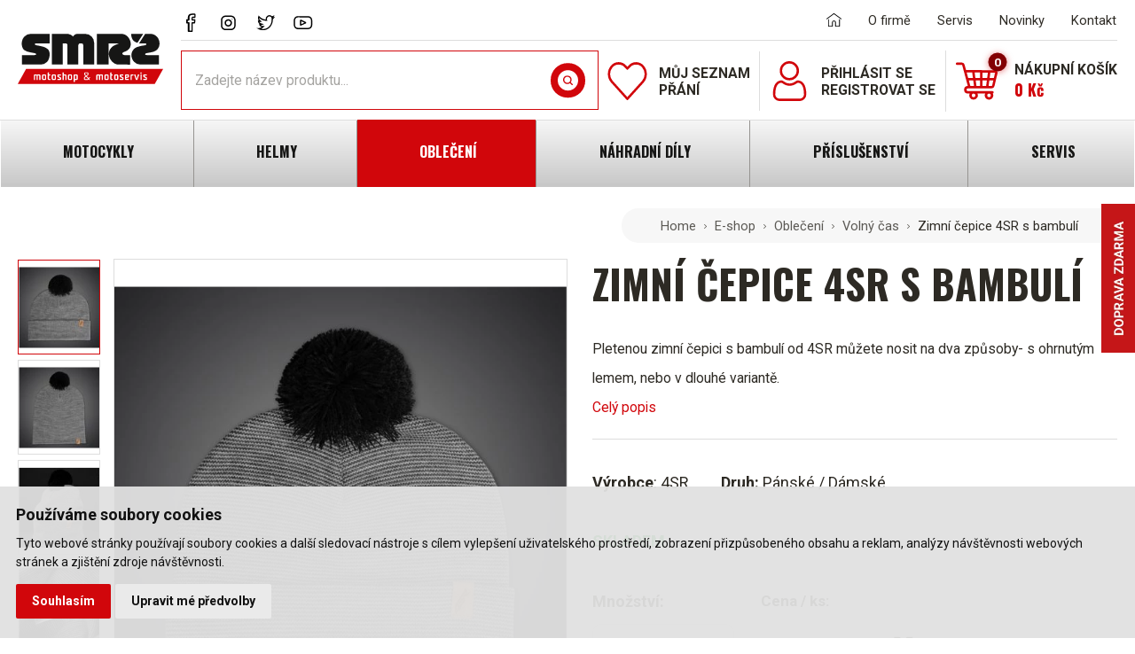

--- FILE ---
content_type: text/html; charset=UTF-8
request_url: https://www.smrzmoto.cz/zimni-cepice-4sr-s-bambuli
body_size: 23457
content:
<!DOCTYPE html>
<html lang="cs">

<head>
    <meta charset="utf-8">
    <meta name="robots" content="index,follow">    <link rel="canonical" href="https://www.smrzmoto.cz/zimni-cepice-4sr-s-bambuli">
    <meta name="author" content="S2 STUDIO s.r.o. - INTERNETOVÉ SLUŽBY, GRAFIKA, VÝROBA REKLAMY, MARKETING, https://www.s2studio.cz, info(at)s2studio.cz">
    <meta name="viewport" content="width=device-width, initial-scale=1.0, user-scalable=no">

    <meta name="keywords" content="SMRŽ MOTO, Kawasaki, motocykly, e-shop, prodejna,Zimn&iacute; čepice 4SR s bambul&iacute;" lang="cs">
    <meta name="description" content="SMRŽ MOTO Kawasaki Česk&eacute; Budějovice - Profesion&aacute;ln&iacute; eshop s doplňky a oblečen&iacute;m na motorku. Ofici&aacute;ln&iacute; dealer motocyklů a sk&uacute;trů Kawasaki a Peugeot Motocycles. Autorizovan&yacute; servis motocyklů a sk&uacute;trů v&scaron;ech značek. - Zimn&iacute; čepice 4SR s bambul&iacute;" lang="cs">

    <meta property="og:title" content="Zimn&iacute; čepice 4SR s bambul&iacute;" />
        <meta property="og:description" content="SMRŽ MOTO Kawasaki Česk&eacute; Budějovice - Profesion&aacute;ln&iacute; eshop s doplňky a oblečen&iacute;m na motorku. Ofici&aacute;ln&iacute; dealer motocyklů a sk&uacute;trů Kawasaki a Peugeot Motocycles. Autorizovan&yacute; servis motocyklů a sk&uacute;trů v&scaron;ech značek. - Zimn&iacute; čepice 4SR s bambul&iacute;" />
    <meta property="og:url" content="https://www.smrzmoto.cz/zimni-cepice-4sr-s-bambuli">

    <title>Zimní čepice 4SR s bambulí | SMRŽ MOTO</title>

    <noscript id="deferred-styles">
        <link rel="stylesheet" href="/templates/css/print.css" media="print">
        <link rel="stylesheet" href="/templates/css/slick.min.css">
        <link rel="stylesheet" href="/templates/css/alertify.core.css">
        <link rel="stylesheet" href="/templates/css/alertify.default.css">
        <link rel="stylesheet" href="/templates/css/baguetteBox.min.css">
        <link rel="stylesheet" href="/templates/css/uniform.default.css">
        <link rel="stylesheet" href="/templates/css/chosen.min.css">
        <link rel="stylesheet" href="/templates/css/perfect-scrollbar.min.css">
        <link rel="stylesheet" href="/templates/css/magnifier.css?v=1.11">    </noscript>

    <link rel="apple-touch-icon" sizes="180x180" href="/apple-touch-icon.png">
    <link rel="icon" type="image/png" sizes="32x32" href="/favicon-32x32.png">
    <link rel="icon" type="image/png" sizes="16x16" href="/favicon-16x16.png">
    <link rel="manifest" href="/site.webmanifest">
    <link rel="mask-icon" href="/safari-pinned-tab.svg" color="#d1060b">
    <meta name="msapplication-TileColor" content="#d1060b">
    <meta name="theme-color" content="#d1060b">

    
    <link rel="preconnect" href="https://fonts.googleapis.com">
    <link rel="preconnect" href="https://fonts.gstatic.com" crossorigin>
    <link rel="stylesheet" href="https://fonts.googleapis.com/css2?family=Oswald:wght@400;700&family=Roboto:wght@400;700&display=swap">
    <link rel="stylesheet" href="/templates/css/style.css?v=1.93"><script type="application/ld+json">{
                        "@context": "http://schema.org/",
                        "@type": "Product",
                        "sku": "",
                        "mpn": "",
                        "image": "https://www.smrzmoto.cz/media/images/shop/zimni-cepice-4sr-s-bambuli.jpg",
                        "name": "Zimní čepice 4SR s bambulí",
                        "brand": {
                          "@type": "thing",
                          "name": "4SR"
                        },
                        "size" : "",
                        "offers": {
                          "@type": "Offer",
                          "priceCurrency": "CZK",
                          "url": "/zimni-cepice-4sr-s-bambuli",
                          "price": "550",
                          "itemCondition": "http://schema.org/NewCondition",
                          "availability": "http://schema.org/InStock"
                        }
                        }</script>    <script src="/includes/jquery-3.6.1.min.js"></script>
    <!-- Google Tag Manager -->
    <script cookie-consent="tracking">
        (function (w, d, s, l, i) {
        w[l] = w[l] || [];
        w[l].push({'gtm.start':
        new Date().getTime(), event: 'gtm.js'});
        var f = d.getElementsByTagName(s)[0],
        j = d.createElement(s), dl = l != 'dataLayer' ? '&l=' + l : '';
        j.async = true;
        j.src =
        'https://www.googletagmanager.com/gtm.js?id=' + i + dl;
        f.parentNode.insertBefore(j, f);
        })(window, document, 'script', 'dataLayer', 'GTM-T28HN5L');</script>
        <!-- End Google Tag Manager -->
        <!-- Global site tag (gtag.js) - Google Analytics -->
        <script cookie-consent="tracking">
            $.getScript("https://www.googletagmanager.com/gtag/js?id=UA-72654116-1");
            window.dataLayer = window.dataLayer || [];
            function gtag() {
            dataLayer.push(arguments);
            }
            gtag("js", new Date());
            gtag("config", "UA-72654116-1");
            gtag("config", "G-WL2ND9Y3LC");
            </script>
            <script cookie-consent="targeting">
                                gtag('config', 'AW-838839979');
                </script>

                <script cookie-consent="tracking">
                    (function (sm, a, rt, e, ma, il, i, ng) {
                    a._se = a._se || [];
                    for (ng = 0; ng < ma.length; ng++) {
                        i=sm.createElement(rt);
                        il=sm.getElementsByTagName(rt)[0];
                        i.async=1;
                        i.src=e + ma[ng] + '.js' ;
                        il.parentNode.insertBefore(i, il);
                        }
                        })
                        (document, window, 'script' , 'https://app.smartemailing.cz/js/tracking/' , ['tracker']);
                        _se.push(['init', '254f2fca-a8ba-11eb-9885-ac1f6bc402ac' ]);
                        </script>
</head>

<body class="sec_shop">
    <header><div class="limited"><div class="logo"><a href="/" title="SMRŽ MOTO"><img src="/images/logo.svg?v=1.2" alt="SMRŽ MOTO" title="SMRŽ MOTO"></a></div><div class="right_side"><div class="top_block"><div class="social"><p><a href="https://www.facebook.com/smrzmoto" rel="noopener" target="_blank"><img alt="ikona Facebook" src="/media/editor/ikony/fb.svg" style="height:23px; width:23px" /></a></p>

<p><a href="https://www.instagram.com/smrzmoto/" rel="noopener" target="_blank"><img alt="ikona Instagram" src="/media/editor/ikony/ig.svg" style="height:23px; width:23px" /></a></p>

<p><a href="https://twitter.com/SmrzMoto" rel="noopener" target="_blank"><img alt="ikona Twitter" src="/media/editor/ikony/tw.svg" style="height:23px; width:23px" /></a></p>

<p><a href="https://www.youtube.com/channel/UCnpBt2Dh62bGLGiHBDGFYlg?view_as=subscriber" rel="noopener" target="_blank"><img alt="ikona Youtube" src="/media/editor/ikony/yt.svg" style="height:23px; width:23px" /></a></p>
</div><div class="menu"><a href="/" class="home"><svg version="1.1" xmlns="http://www.w3.org/2000/svg" viewBox="0 0 100.7 100.7"><g transform="translate(193.001 -15.298)"><g transform="translate(4)"><g transform="translate(-0.001 27.798)"><g transform="translate(0 0)"><path d="M-97.3,28.4l-47.8-35c-0.9-0.7-2.2-0.7-3.1,0l-47.8,35c-1.2,0.9-1.4,2.5-0.6,3.7c0.9,1.2,2.5,1.4,3.7,0.6l46.2-33.8l46.2,33.8c1.2,0.8,2.8,0.5,3.6-0.7C-95.9,30.9-96.2,29.3-97.3,28.4L-97.3,28.4z"/></g></g><g transform="translate(1.874 34.597)"><g transform="translate(0 0)"><path d="M-111.8,26.4c-1.4,0-2.6,1.2-2.6,2.6l0,0v41.7h-20.9V48c0-7.2-5.9-13.1-13.1-13.1c-7.2,0-13.1,5.9-13.1,13.1c0,0,0,0,0,0v22.8h-20.9V29.1c0-1.4-1.2-2.6-2.6-2.6c-1.4,0-2.6,1.2-2.6,2.6v44.3c0,1.4,1.2,2.6,2.6,2.6c0,0,0,0,0,0h26.2c1.4,0,2.5-1.1,2.6-2.4c0-0.1,0-0.1,0-0.2V48c0.1-4.3,3.7-7.8,8.1-7.6c4.2,0.1,7.5,3.5,7.6,7.6v25.4c0,0.1,0,0.1,0,0.2c0.1,1.4,1.2,2.4,2.6,2.4h26.2c1.4,0,2.6-1.2,2.6-2.6l0,0V29.1C-109.2,27.6-110.4,26.4-111.8,26.4z"/></g></g></g></g></svg></a><ul><li  class="menu_item_first"><a title="" href="/o-firme" >O firmě</a></li><li  class="menu_item"><a title="" href="/servis#servis_forms" >Servis</a></li><li  class="menu_item"><a title="" href="/novinky" >Novinky</a></li><li  class="menu_item_last"><a title="" href="/kontakt" >Kontakt</a></li></ul></div><div class="switch"><a href="javascript:void(0)" class="menu_btn" title="Menu"><span class="w"><span></span><span class="mid"></span><span></span></span>  </a></div></div><div class="bottom_block"><form class="search_form" action="/category" method="get"><div class="w"><input type="text" name="s" id="s" onkeyup="ajaxSearch();" autocomplete="off" value="" placeholder="Zadejte název produktu..."><button type="submit" title="Vyhledat"><span class="t">Vyhledat</span><span class="i"><svg version="1.1" xmlns="http://www.w3.org/2000/svg" viewBox="0 0 100.4 100.4"><g transform="translate(6 6)"><path d="M6.6,38C6.4,20.8,20.2,6.8,37.4,6.6c0.2,0,0.4,0,0.6,0c17.2-0.2,31.2,13.6,31.4,30.8c0,0.2,0,0.4,0,0.6c0.2,17.2-13.6,31.2-30.8,31.4c-0.2,0-0.4,0-0.6,0C20.8,69.5,6.7,55.7,6.6,38.5C6.6,38.3,6.6,38.2,6.6,38z M83.8,92.6c2.4,2.4,6.4,2.4,8.8,0c2.4-2.4,2.4-6.4,0-8.8L73.2,64.4c5.8-7.6,8.9-16.9,8.8-26.4C82.1,13.8,62.6-5.9,38.5-6c-0.2,0-0.3,0-0.5,0C13.8-6.1-5.9,13.3-6,37.5c0,0.2,0,0.3,0,0.5c-0.1,24.2,19.3,43.8,43.5,44c0.2,0,0.3,0,0.5,0c9.5,0.1,18.8-3,26.4-8.8L83.8,92.6z"/></g></svg></span></button></div></form><div class="icons"><a href="/seznam-prani" class="ic love" title="Můj seznam přání"><div class="ico"><div class="count"></div><svg xmlns="http://www.w3.org/2000/svg" width="44.347" height="43.26" viewBox="0 0 44.347 43.26"><path d="M39.846,32.424a11.187,11.187,0,0,0-16.973.01l-1.185,1.315-1.2-1.335a11.4,11.4,0,0,0-8.5-3.913,11.355,11.355,0,0,0-8.473,3.893,14.342,14.342,0,0,0,.018,18.822L20.787,70.353a1.148,1.148,0,0,0,1.746.01L39.827,51.256a14.384,14.384,0,0,0,.018-18.832ZM38.081,49.31,21.66,67.449,5.275,49.279A11.384,11.384,0,0,1,5.266,34.35a9,9,0,0,1,6.717-3.088,9.036,9.036,0,0,1,6.745,3.1l2.077,2.3a1.153,1.153,0,0,0,1.755,0l2.058-2.283a8.871,8.871,0,0,1,13.462-.01,11.411,11.411,0,0,1,0,14.939Z" transform="translate(0.5 -28.001)" /></svg></div><div class="txt">Můj seznam přání</div></a><div class="ic"><a href="/personal" class="open_side" data-name="login" title="Můj účet"><svg xmlns="http://www.w3.org/2000/svg" width="40.311" height="48.317" viewBox="0 0 40.311 48.317"><path d="M98.669,23.274a11.261,11.261,0,0,0,8.228-3.409,11.261,11.261,0,0,0,3.409-8.228A11.262,11.262,0,0,0,106.9,3.409a11.635,11.635,0,0,0-16.456,0,11.26,11.26,0,0,0-3.409,8.228,11.261,11.261,0,0,0,3.409,8.228A11.264,11.264,0,0,0,98.669,23.274ZM92.443,5.411a8.8,8.8,0,0,1,12.452,0,8.413,8.413,0,0,1,2.58,6.226,8.413,8.413,0,0,1-2.58,6.226,8.8,8.8,0,0,1-12.452,0,8.411,8.411,0,0,1-2.58-6.226A8.412,8.412,0,0,1,92.443,5.411Zm0,0" transform="translate(-78.818)" /><path d="M40.213,261.131a28.742,28.742,0,0,0-.391-3.053,24.054,24.054,0,0,0-.751-3.07,15.163,15.163,0,0,0-1.262-2.863,10.792,10.792,0,0,0-1.9-2.48,8.39,8.39,0,0,0-2.733-1.717,9.446,9.446,0,0,0-3.489-.631,3.542,3.542,0,0,0-1.891.8c-.567.37-1.23.8-1.97,1.27a11.29,11.29,0,0,1-2.549,1.123,9.9,9.9,0,0,1-6.236,0,11.255,11.255,0,0,1-2.548-1.123c-.733-.469-1.4-.9-1.972-1.271a3.538,3.538,0,0,0-1.891-.8,9.434,9.434,0,0,0-3.489.632A8.383,8.383,0,0,0,4.4,249.666a10.794,10.794,0,0,0-1.9,2.479,15.191,15.191,0,0,0-1.262,2.863,24.111,24.111,0,0,0-.751,3.069A28.546,28.546,0,0,0,.1,261.132c-.064.923-.1,1.883-.1,2.853a8.023,8.023,0,0,0,2.383,6.07,8.577,8.577,0,0,0,6.14,2.239H31.788a8.578,8.578,0,0,0,6.14-2.239,8.02,8.02,0,0,0,2.383-6.07C40.31,263.011,40.278,262.051,40.213,261.131ZM35.975,268a5.775,5.775,0,0,1-4.188,1.459H8.523A5.775,5.775,0,0,1,4.335,268a5.239,5.239,0,0,1-1.5-4.019c0-.905.03-1.8.09-2.657a25.749,25.749,0,0,1,.354-2.75,21.266,21.266,0,0,1,.66-2.706,12.368,12.368,0,0,1,1.027-2.328,8,8,0,0,1,1.4-1.832,5.565,5.565,0,0,1,1.818-1.131,6.515,6.515,0,0,1,2.23-.43c.1.053.276.153.562.34.582.379,1.253.812,1.995,1.286a14.028,14.028,0,0,0,3.2,1.43,12.729,12.729,0,0,0,7.978,0,14.045,14.045,0,0,0,3.2-1.431c.759-.485,1.411-.905,1.993-1.285.286-.186.463-.287.562-.34a6.519,6.519,0,0,1,2.231.43,5.573,5.573,0,0,1,1.818,1.131,7.979,7.979,0,0,1,1.4,1.833,12.327,12.327,0,0,1,1.027,2.327,21.218,21.218,0,0,1,.661,2.706,25.968,25.968,0,0,1,.354,2.75h0c.06.855.09,1.748.091,2.656A5.239,5.239,0,0,1,35.975,268Zm0,0" transform="translate(0 -223.978)" /></svg></a><div class="txt"><a href="/personal" class="open_side mob" data-name="login" title="Přihlásit se">Přihlásit se</a><a href="/registration" class="mob" data-name="registration" title="Registrovat se">Registrovat se</a></div></div><a href="/basket" class="open_side ic basket" data-name="basket" title="Nákupní košík"><div class="ico"><div class="count"><div class="circle"><span class="h" aria-hidden="true">0</span><span>0</span></div></div><svg xmlns="http://www.w3.org/2000/svg" width="54.811" height="48.896" viewBox="0 0 54.811 48.896"><path id="shopping-cart" d="M15.844,65.259a1.8,1.8,0,0,1,0-3.607c6.655.023,24.209.006,31.076.011a3.992,3.992,0,0,0,3.907-3.108l3.9-16.885a3.245,3.245,0,0,0-3.149-3.975c-2.762,0-26.211-.106-38.222-.154l-1.9-7.064a3.889,3.889,0,0,0-3.746-2.867h-6.1a1.607,1.607,0,1,0,0,3.213h6.1a.669.669,0,0,1,.644.492l7.312,27.128a5.015,5.015,0,0,0-4.834,5.1,5.041,5.041,0,0,0,5.016,4.929h2.343a5.623,5.623,0,1,0,10.159,0H38.491a5.624,5.624,0,1,0,10.118-.085,1.606,1.606,0,0,0-.512-3.128Zm9.832,5.623a2.41,2.41,0,1,1-2.412-2.41h0A2.413,2.413,0,0,1,25.677,70.882Zm17.895,2.409a2.41,2.41,0,0,1-.039-4.819h.078a2.41,2.41,0,0,1-.039,4.819Zm8.018-32.372a.025.025,0,0,1,.006.027l-1.643,7.115H44.389l.947-7.179,6.228.025a.025.025,0,0,1,.025.012ZM35.026,58.449V51.274h5.7l-.947,7.175Zm-7.967,0L26.1,51.274h5.708v7.175Zm-7.4,0h-.005a.871.871,0,0,1-.838-.641l-1.761-6.534h5.8l.955,7.175Zm6.014-10.388L24.71,40.8l7.1.029v7.233Zm9.349,0v-7.22l7.072.028-.949,7.192ZM21.467,40.786l.968,7.275H16.192l-1.969-7.3ZM46.92,58.449h-3.9l.947-7.175H49.21L47.7,57.831A.793.793,0,0,1,46.92,58.449Z" transform="translate(0 -27.609)" /></svg></div><div class="txt"><span>Nákupní košík</span><span class="price">0 Kč</span></div></a><a href="javascript:void(0)" class="menu_btn" title="Menu"><span class="w"><span></span><span class="mid"></span><span></span></span>  </a><a href="javascript:void(0)" class="back"><svg version="1.1" xmlns="http://www.w3.org/2000/svg" viewBox="0 0 27.9 19.6"><path d="M9.1,0.3c0.4-0.4,1-0.4,1.4,0c0.4,0.4,0.4,1,0,1.4c0,0,0,0,0,0L3.4,8.8h23.5c0.5,0,1,0.4,1,1c0,0,0,0,0,0c0,0.6-0.4,1-1,1H3.4l7.1,7.1c0.4,0.4,0.4,1,0,1.4c-0.4,0.4-1,0.4-1.4,0c0,0,0,0,0,0l-8.8-8.8c-0.4-0.4-0.4-1,0-1.4L9.1,0.3z"/></svg></a></div></div></div></div><div class="bottom_menu"><a href="javascript:void(0)" class="arr_l"><svg version="1.1" xmlns="http://www.w3.org/2000/svg" viewBox="0 0 98.2 98.2"><g transform="translate(1285 30)"><path d="M-1235.9,47.1L-1235.9,47.1c1.9,0,3.7-0.8,5-2.2l0,0l42.1-42.1l0,0c2.7-2.7,2.7-7.2,0-9.9s-7.2-2.7-9.9,0c-0.1,0.2-0.3,0.3-0.4,0.5l-36.7,36.7L-1273.1-7l0,0c-2.9-2.6-7.3-2.4-9.9,0.5c-2.4,2.7-2.4,6.8,0,9.5l0,0L-1241,45l0,0C-1239.6,46.3-1237.8,47.1-1235.9,47.1L-1235.9,47.1z"/></g></svg></a><a href="javascript:void(0)" class="arr_r"><svg version="1.1" xmlns="http://www.w3.org/2000/svg" viewBox="0 0 98.2 98.2"><g transform="translate(1285 30)"><path d="M-1235.9,47.1L-1235.9,47.1c1.9,0,3.7-0.8,5-2.2l0,0l42.1-42.1l0,0c2.7-2.7,2.7-7.2,0-9.9s-7.2-2.7-9.9,0c-0.1,0.2-0.3,0.3-0.4,0.5l-36.7,36.7L-1273.1-7l0,0c-2.9-2.6-7.3-2.4-9.9,0.5c-2.4,2.7-2.4,6.8,0,9.5l0,0L-1241,45l0,0C-1239.6,46.3-1237.8,47.1-1235.9,47.1L-1235.9,47.1z"/></g></svg></a><div id="bm"><ul class="categories"><li  class="menu_item_first parent"><a title="Motocykly" href="/motocykly" ><span class="c"></span><svg xmlns="http://www.w3.org/2000/svg" viewBox="0 0 45.7 45.7"><path d="M38.1,21.5c-0.4,0-0.7,0-1.1,0.1l-0.5-1.7c1.2-0.2,2.5-0.2,3.7,0.1c0.3,0.1,0.7,0,0.9-0.3c2.1-2.7,2.2-4.4,0.5-6.5c-2.2-2.7-4.3-4.1-6.2-4.2c-1.6-0.1-3.2,0.6-4.4,1.8c-0.4,0.3-0.4,0.9-0.1,1.3l0.1,0.1l1.5,1.2c-0.1,0.3-0.1,0.5-0.2,0.7c-0.1,0.5-0.2,1-0.4,1.4l-0.6-0.4c-3-1.8-5.4-3.1-7.8-2.5c-1.6,0.4-3,1.8-4.4,4.1l-6.8-1.9L12,13.5c-0.4-1.3-1.5-2.2-2.9-2.3L1.5,10c-0.5-0.1-0.9,0.2-1,0.7c0,0.2,0,0.3,0.1,0.5c1.9,4.5,2.6,5.7,5.3,7.1l6.6,3.3c1.4,0.5,2.4,1.6,2.8,3l1.3,3.7h-1.4c-0.5-4.2-4.3-7.1-8.4-6.6c-4.2,0.5-7.1,4.3-6.6,8.4s4.3,7.1,8.4,6.6c3.5-0.4,6.2-3.2,6.6-6.6h2l0.9,2.5c0.1,0.4,0.5,0.6,0.8,0.6h9.4c0.5,0,0.9-0.4,0.9-0.9c0-0.1,0-0.2,0-0.3c-1.5-4.8,1-9.9,5.6-11.6l0.5,1.7c-3.9,1.6-5.8,6-4.2,9.9s6,5.8,9.9,4.2s5.8-6,4.2-9.9C44,23.4,41.2,21.5,38.1,21.5L38.1,21.5z M7.6,34.9c-3.2,0-5.8-2.6-5.8-5.8s2.6-5.8,5.8-5.8c2.9,0,5.3,2.1,5.7,4.9h-1.8c-0.5-2.2-2.6-3.5-4.8-3s-3.5,2.6-3,4.8s2.6,3.5,4.8,3c1.5-0.3,2.7-1.5,3-3h1.8C12.9,32.8,10.4,34.9,7.6,34.9L7.6,34.9z M7.6,30h2c-0.5,1.1-1.8,1.6-2.9,1.2s-1.7-1.8-1.2-3s1.8-1.6,2.9-1.2c0.5,0.2,0.9,0.6,1.2,1.2h-2c-0.5,0-0.9,0.4-0.9,0.9C6.7,29.6,7.1,30,7.6,30L7.6,30z M24.1,14.4c1.7-0.5,3.8,0.8,6.4,2.3l0.2,0.1c-0.2,0.1-0.3,0.1-0.5,0.2l-4.3,1.7L21,17.3C22,15.6,23,14.7,24.1,14.4L24.1,14.4z M28.8,22.9h-2.9c-0.5,0-0.9,0.4-0.9,0.9s0.4,0.9,0.9,0.9l0,0h1.9c-0.3,0.6-0.5,1.2-0.6,1.8h-3.3c-0.5,0-0.9,0.4-0.9,0.9s0.4,0.9,0.9,0.9l0,0H27c0,0.3,0,0.6,0,0.8c0,0.7,0.1,1.5,0.2,2.2h-7.7l-2.6-7.4c-0.6-1.8-1.9-3.3-3.7-4l-6.6-3.3C4.8,15.7,4.2,15,2.8,12l6,1l0,0c1,0.1,1.3,0.5,1.5,1.1l0.6,1.7c0.1,0.3,0.3,0.5,0.6,0.6l14.2,4.1c0.2,0.1,0.4,0,0.6,0l4.6-1.8c2.6-1,2.9-2.5,3.3-4.2c0.1-0.4,0.2-0.8,0.3-1.2c0.1-0.3,0-0.7-0.3-0.9l-1-0.9c0.6-0.5,1.4-0.7,2.2-0.7c1.5,0.1,3.1,1.3,5,3.6c0.5,0.4,0.7,1,0.8,1.6L40,15.5c-0.5-0.2-1,0-1.2,0.5s0,1,0.5,1.2l0,0l1.3,0.5c-0.1,0.2-0.2,0.3-0.3,0.5C35.7,17.4,31.3,19.2,28.8,22.9z M38.1,34.9c-3.2,0-5.8-2.6-5.8-5.8c0-2.3,1.4-4.4,3.4-5.3l0.5,1.8c-2,1-2.7,3.5-1.7,5.4s3.5,2.7,5.4,1.7c2-1,2.7-3.5,1.7-5.4c-0.7-1.3-2.1-2.1-3.5-2.1c-0.1,0-0.1,0-0.2,0l-0.5-1.8c3.2-0.3,6,2,6.4,5.1c0.3,3.2-2,6-5.1,6.4C38.5,34.9,38.3,34.9,38.1,34.9L38.1,34.9z M37.2,29.4c0.1,0.5,0.6,0.8,1.1,0.6c0.5-0.1,0.8-0.6,0.6-1.1l0,0l-0.5-2c1.2,0.2,2.1,1.3,1.9,2.5s-1.3,2.1-2.5,1.9s-2.1-1.3-1.9-2.5c0.1-0.6,0.4-1.1,0.8-1.4L37.2,29.4z"/><path d="M21.9,22.9L21.9,22.9c-0.5,0-0.9,0.4-0.9,0.9s0.4,0.9,0.9,0.9s0.9-0.4,0.9-0.9S22.4,22.9,21.9,22.9L21.9,22.9L21.9,22.9z"/></svg><span>Motocykly</span><span class="count"> (166)</span></a><ul><li  class="menu_item"><a title="Supersport" href="/supersport" ><img src="/media/thumbs/category_menu/thumb_60x60__supersport_3.jpg?v=1626079071" alt="ikona"><span>Supersport</span><span class="count"> (24)</span></a></li><li  class="menu_item"><a title="Sport / Naked" href="/sport-naked" ><img src="/media/thumbs/category_menu/thumb_60x60__sport-naked.jpg?v=1618827151" alt="ikona"><span>Sport / Naked</span><span class="count"> (33)</span></a></li><li  class="menu_item"><a title="Modern Classic" href="/modern-classic" ><img src="/media/thumbs/category_menu/thumb_60x60__modern-classic.jpg?v=1618828912" alt="ikona"><span>Modern Classic</span><span class="count"> (22)</span></a></li><li  class="menu_item"><a title="Sport Tourer" href="/sport-tourer" ><img src="/media/thumbs/category_menu/thumb_60x60__sport-tourer.jpg?v=1638793901" alt="ikona"><span>Sport Tourer</span><span class="count"> (9)</span></a></li><li  class="menu_item"><a title="Adventure" href="/adventure" ><img src="/media/thumbs/category_menu/thumb_60x60__adventure.jpg?v=1618829013" alt="ikona"><span>Adventure</span><span class="count"> (17)</span></a></li><li  class="menu_item"><a title="Cruiser" href="/cruiser" ><img src="/media/thumbs/category_menu/thumb_60x60__cruiser.jpg?v=1618828927" alt="ikona"><span>Cruiser</span><span class="count"> (10)</span></a></li><li  class="menu_item"><a title="Off-road, Enduro" href="/off-road-enduro" ><img src="/media/thumbs/category_menu/thumb_60x60__off-road-enduro.jpg?v=1618828945" alt="ikona"><span>Off-road, Enduro</span><span class="count"> (14)</span></a></li><li  class="menu_item"><a title="Skútry" href="/skutry" ><img src="/media/thumbs/category_menu/thumb_60x60__skutry.jpg?v=1618828957" alt="ikona"><span>Skútry</span><span class="count"> (31)</span></a></li><li  class="menu_item_last"><a title="Použité / Bazar" href="/pouzite-bazar" ><img src="/media/thumbs/category_menu/thumb_60x60__pouzite-bazar_1.jpg?v=1620716677" alt="ikona"><span>Použité / Bazar</span></a></li><li  class="menu_item"><a title="Čtyřkolky / Mule" href="/ctyrkolky-mule" ><img src="/media/thumbs/category_menu/thumb_60x60__ctyrkolky-mule.jpg?v=1686051601" alt="ikona"><span>Čtyřkolky / Mule</span><span class="count"> (6)</span></a></li></ul></li><li  class="menu_item parent"><a title="Helmy" href="/helmy" ><span class="c"></span><svg xmlns="http://www.w3.org/2000/svg" viewBox="0 0 34.3 34.3"><path d="M31.2,15.4C30.2,7.3,21.8,1.2,13,3.6C10.1,4.5,7.7,6.3,6,8.7c-1.8,2.5-2.8,5.3-2.9,8.4V21c0,1,0.6,1.9,1.5,2.2l0,0l18.2,7.6c2.5,1,5.2-0.2,6.2-2.5v-0.1c0.1-0.2,0.2-0.5,0.3-0.8l0.7,0.3c0.4,0.2,0.9,0,1.1-0.3c0.1-0.1,0.1-0.2,0.1-0.4V15.4L31.2,15.4z M27.5,27.6c-0.7,1.6-2.4,2.4-4,1.8h-0.1L5.2,21.8c-0.3-0.2-0.5-0.4-0.5-0.7v-3.9c0-5.2,4-10.6,8.8-11.9c6.8-2,13.9,2.1,15.8,8.9c0.1,0.2,0.1,0.3,0.1,0.5l-10.3-1.3c-1.4-0.2-2.6,0.8-2.8,2.1c0,0.1,0,0.2,0,0.3v3.7c0,0.9,0.5,1.8,1.4,2.2l10.1,5C27.7,27,27.6,27.4,27.5,27.6z M19.7,15v5.7l-1.2-0.6c-0.2-0.2-0.5-0.4-0.5-0.7v-3.7c0-0.5,0.3-0.8,0.8-0.8h0.1L19.7,15z M29.6,25.7l-8.3-4.1v-6.4l8.3,1V25.7z"/></svg><span>Helmy</span><span class="count"> (365)</span></a><ul><li  class="menu_item"><a title="Integrální" href="/integralni-helmy" ><img src="/media/thumbs/category_menu/thumb_60x60__integralni_1.jpg?v=1626086036" alt="ikona"><span>Integrální</span><span class="count"> (167)</span></a></li><li  class="menu_item"><a title="Vyklápěcí" href="/vyklapeci-helmy" ><img src="/media/thumbs/category_menu/thumb_60x60__vyklapeci.jpg?v=1626086102" alt="ikona"><span>Vyklápěcí</span><span class="count"> (74)</span></a></li><li  class="menu_item"><a title="Otevřené" href="/otevrene-helmy" ><img src="/media/thumbs/category_menu/thumb_60x60__otevrene.jpg?v=1626086123" alt="ikona"><span>Otevřené</span><span class="count"> (59)</span></a></li><li  class="menu_item"><a title="Off-road" href="/motokrosove-helmy" ><img src="/media/thumbs/category_menu/thumb_60x60__off-road.jpg?v=1626086175" alt="ikona"><span>Off-road</span><span class="count"> (22)</span></a></li><li  class="menu_item"><a title="Dětské" href="/detske-helmy-na-motorku" ><img src="/media/thumbs/category_menu/thumb_60x60__detske.jpg?v=1626086244" alt="ikona"><span>Dětské</span><span class="count"> (1)</span></a></li><li  class="menu_item_last"><a title="Brýle" href="/bryle-na-motorku" ><img src="/media/thumbs/category_menu/thumb_60x60__bryle_1.jpg?v=1626086634" alt="ikona"><span>Brýle</span><span class="count"> (19)</span></a></li><li  class="menu_item"><a title="Příslušenství" href="/prislusenstvi_1" ><img src="/media/thumbs/category_menu/thumb_60x60__prislusenstvi.jpg?v=1621431005" alt="ikona"><span>Příslušenství</span><span class="count"> (23)</span></a></li></ul></li><li  class="menu_item active_menu_item parent"><a title="Oblečení" href="/obleceni" ><span class="c"></span><svg xmlns="http://www.w3.org/2000/svg" viewBox="0 0 33.6 33.6"><g><path class="st0" d="M31.8,17.1c-0.4-4.1-2.7-7.9-6.2-10.3l-4.3-1.9L20.9,3c-0.1-0.4-0.3-0.7-0.5-0.9c-0.3-0.2-0.6-0.4-0.9-0.4h-5.3c-0.4,0-0.6,0.1-0.9,0.4S12.9,2.7,12.8,3l-0.4,2.2v0.1c0.1,0.9,0.4,1.7,1.1,2.3L8.9,9.5v-2l2.7-1.2l-0.4-0.9L8.1,6.8C6.4,7.9,4.9,9.3,3.9,11l-0.3,0.4c-2.6,4.5-2.5,10.2,0.3,14.5l2.4,3.8l1.5,2c0.1,0.1,0.3,0.2,0.4,0.2h17.1c0.3,0,0.5-0.3,0.5-0.5v-3.1c0-0.3-0.3-0.5-0.5-0.5h-8.1V9.6c0.8-0.3,1.5-0.7,2.2-1.3l5.4,2.2v16.3h1v-5l1.5,9.6c0,0.3,0.3,0.4,0.5,0.4h3.5c0.3,0,0.5-0.3,0.5-0.5V18.5C31.9,18.1,31.9,17.5,31.8,17.1z M17.3,28.9h7.6v2h-7.6V28.9z M19.2,2.8c-0.5,0.5-1,1.3-1.3,2h-2.1c-0.4-0.7-0.8-1.3-1.3-2H19.2z M13.2,5.3l0.4-2c0.5,0.6,1,1.3,1.4,2.2c0.4,0.9,0.9,2,1.1,3C13.5,7.2,13.3,5.6,13.2,5.3z M8.7,10.6l5.4-2.2c0.6,0.5,1.3,0.9,2.2,1.3v18.3h-5.2l-0.4-0.7L10.3,26l2.9-3.9l-0.8-0.6l-2.5,3.3l-1.2-3.1V10.6z M4.8,25.3c-1.4-2.1-2.2-4.5-2.2-6.9c0-2.2,0.6-4.5,1.8-6.5l0.2-0.4c0.8-1.3,1.8-2.4,3.1-3.3v11l-1.5-4.1l-0.9,0.4l4.4,11.7L7,28.7L4.8,25.3z M7.5,29.6l2.6-1.4l0.5,1.2l-2.2,1.5L7.5,29.6z M16.4,30.8H10l1.5-1c0.2-0.2,0.3-0.4,0.2-0.6l-0.1-0.4h4.8V30.8z M16.8,7.2c-0.2-0.5-0.4-1-0.5-1.4h1.1C17.2,6.2,17,6.6,16.8,7.2z M17.5,8.4c0.2-1.1,0.6-2.1,1.1-3C19,4.8,19.5,4,20,3.3l0.4,2C20.4,5.6,20.1,7.2,17.5,8.4z M24.9,9.6l-4.6-2C20.8,7.2,21,6.6,21.2,6l3.7,1.6V9.6z M30.7,16.7l-1.1,0.4l-1.6-3.7l1.5-0.7C30.2,14,30.6,15.4,30.7,16.7z M30.9,30.9h-2.6l-0.4-2h3V30.9z M30.9,18.6V28h-3.1l-2-12.6l0.1-7.1c1.3,1,2.3,2.2,3.2,3.7l-1.9,1C27,13,26.9,13.4,27,13.6l2,4.5c0.1,0.3,0.4,0.4,0.6,0.3l1.3-0.4C30.9,18.2,30.9,18.3,30.9,18.6z"/><rect x="20.8" y="20.4" transform="matrix(0.8 -0.6 0.6 0.8 -9.4109 17.3654)" class="st0" width="1" height="4.8"/></g></svg><span>Oblečení</span><span class="count"> (398)</span></a><ul><li  class="menu_item"><a title="Bundy" href="/moto-bundy" ><img src="/media/thumbs/category_menu/thumb_60x60__bundy_1.jpg?v=1626086688" alt="ikona"><span>Bundy</span><span class="count"> (75)</span></a></li><li  class="menu_item"><a title="Kalhoty" href="/moto-kalhoty" ><img src="/media/thumbs/category_menu/thumb_60x60__kalhoty_1.jpg?v=1673347346" alt="ikona"><span>Kalhoty</span><span class="count"> (31)</span></a></li><li  class="menu_item"><a title="Kombinézy" href="/kombinezy-na-moto" ><img src="/media/thumbs/category_menu/thumb_60x60__kombinezy_1.jpg?v=1626086827" alt="ikona"><span>Kombinézy</span><span class="count"> (25)</span></a></li><li  class="menu_item"><a title="Boty" href="/boty-na-motorku" ><img src="/media/thumbs/category_menu/thumb_60x60__boty.jpg?v=1626086872" alt="ikona"><span>Boty</span><span class="count"> (61)</span></a></li><li  class="menu_item"><a title="Rukavice" href="/rukavice-na-motorku" ><img src="/media/thumbs/category_menu/thumb_60x60__rukavice.jpg?v=1626087073" alt="ikona"><span>Rukavice</span><span class="count"> (45)</span></a></li><li  class="menu_item"><a title="Chrániče" href="/chranice-na-motorku" ><img src="/media/thumbs/category_menu/thumb_60x60__chranice_1.jpg?v=1626086968" alt="ikona"><span>Chrániče</span><span class="count"> (25)</span></a></li><li  class="menu_item_last"><a title="Funkční prádlo a&nbsp;nepromoky" href="/nepromoky-na-motorku-a-funkcni-pradlo" ><img src="/media/thumbs/category_menu/thumb_60x60__funkcni-pradlo-a-nepromoky_1.jpg?v=1626087125" alt="ikona"><span>Funkční prádlo a&nbsp;nepromoky</span><span class="count"> (19)</span></a></li><li  class="menu_item active_menu_item"><a title="Volný čas" href="/volny-cas" ><img src="/media/thumbs/category_menu/thumb_60x60__volny-cas_1.jpg?v=1618983073" alt="ikona"><span>Volný čas</span><span class="count"> (111)</span></a></li></ul></li><li  class="menu_item parent"><a title="Náhradní díly" href="/nahradni-dily" ><span class="c"></span><svg xmlns="http://www.w3.org/2000/svg" viewBox="0 0 32.2 32.2"><path d="M5.2,25.6c-0.8,0-1.4,0.6-1.4,1.4s0.6,1.4,1.4,1.4s1.4-0.6,1.4-1.4l0,0C6.6,26.2,6,25.6,5.2,25.6z M5.2,27.3c-0.3,0-0.4-0.2-0.4-0.4c0-0.3,0.2-0.4,0.4-0.4s0.4,0.2,0.4,0.4C5.7,27.1,5.5,27.3,5.2,27.3L5.2,27.3z"/><path d="M30.1,5.4c0-1.8-1.5-3.3-3.3-3.3c-0.9,0-1.7,0.3-2.3,1l-1.7,1.7c-1-0.6-2.4-0.3-3.1,0.8l-2.8,4.3l0.9,0.9l-1.1,1.1l-0.3-0.3c-0.5-0.5-1.5-0.5-2,0c-0.3,0.3-0.4,0.6-0.4,1s0.2,0.7,0.4,1l0.3,0.3L13.4,15l-0.3-0.3c-0.5-0.5-1.5-0.5-2,0c-0.3,0.3-0.4,0.6-0.4,1s0.2,0.7,0.4,1l0.3,0.3L10.3,18l-0.3-0.2c-0.5-0.5-1.5-0.5-2,0c-0.3,0.3-0.4,0.6-0.4,1s0.2,0.7,0.4,1l0.3,0.3l-1.1,1.1L6.8,21c-0.5-0.5-1.5-0.5-2,0c-0.3,0.3-0.4,0.6-0.4,1s0.2,0.7,0.4,1l0.3,0.3l-2.2,2.2c-1,1-1,2.8,0,3.8c1,1,2.8,1,3.8,0l0,0L8.9,27l0.3,0.3c0.5,0.5,1.5,0.5,2,0c0.3-0.3,0.4-0.6,0.4-1s-0.2-0.7-0.4-1L10.9,25l1.1-1.1l0.3,0.3c0.5,0.5,1.5,0.5,2,0c0.3-0.3,0.4-0.6,0.4-1s-0.2-0.7-0.4-1L14,22l1.1-1.1l0.3,0.3c0.5,0.5,1.5,0.5,2,0c0.3-0.3,0.4-0.6,0.4-1s-0.2-0.7-0.4-1L17.1,19l1.1-1.1l0.3,0.3c0.5,0.5,1.5,0.5,2,0c0.3-0.3,0.4-0.6,0.4-1s-0.2-0.7-0.4-1l-0.2-0.5l1.1-1.1l0.9,0.9l4.4-2.8c1-0.7,1.4-2.1,0.8-3.1l1.5-1.7C29.8,7.1,30.1,6.3,30.1,5.4z M6,28.6c-0.7,0.7-1.8,0.7-2.5,0c-0.7-0.7-0.7-1.8,0-2.5l2.2-2.2l2.6,2.5L6,28.6z M10.2,26.9c-0.2,0-0.3-0.1-0.3-0.2l-4.4-4.4c-0.2-0.2-0.2-0.5,0-0.7c0.1-0.1,0.3-0.2,0.3-0.2c0.2,0,0.3,0.1,0.3,0.2l4.4,4.4c0.2,0.2,0.2,0.5,0,0.7C10.4,26.9,10.3,26.9,10.2,26.9L10.2,26.9z M10.2,24.4l-2.5-2.5l1.1-1.1l2.5,2.5L10.2,24.4z M13.3,23.7c-0.2,0-0.3-0.1-0.3-0.2l-4.4-4.4c-0.2-0.2-0.2-0.5,0-0.7c0.1-0.1,0.3-0.2,0.3-0.2c0.2,0,0.3,0.1,0.3,0.2l4.4,4.4c0.2,0.2,0.2,0.5,0,0.7C13.6,23.7,13.5,23.7,13.3,23.7z M13.4,21.3l-2.5-2.5l1.1-1.1l2.5,2.5L13.4,21.3z M16.4,20.6c-0.2,0-0.3-0.1-0.3-0.2L11.8,16c-0.2-0.2-0.2-0.5,0-0.7c0.1-0.1,0.3-0.2,0.3-0.2c0.2,0,0.3,0.1,0.3,0.2l4.4,4.4c0.2,0.2,0.2,0.5,0,0.7C16.7,20.5,16.6,20.6,16.4,20.6z M16.5,18.2L14,15.7l1.1-1.1l2.5,2.5L16.5,18.2z M19.7,17.4c-0.2,0-0.3-0.1-0.3-0.2l-4.4-4.4c-0.2-0.2-0.2-0.5,0-0.7c0.1-0.1,0.3-0.2,0.3-0.2c0.2,0,0.3,0.1,0.3,0.2l4.4,4.4c0.2,0.2,0.2,0.5,0,0.7C19.9,17.4,19.8,17.4,19.7,17.4L19.7,17.4z M19.7,15l-2.5-2.5l1.1-1.1l2.5,2.5L19.7,15z M18,9.7l2-3l5.6,5.6l-3,2L18,9.7z M26.3,11.7l-5.8-5.8c0.4-0.6,1.3-0.8,2-0.3c0.1,0.1,0.1,0.1,0.2,0.2l3.8,3.9c0.5,0.5,0.5,1.5,0,2C26.4,11.6,26.4,11.7,26.3,11.7L26.3,11.7z M26.9,8.7l-3.4-3.4l1.6-1.6c1-1,2.5-0.9,3.4,0.1c0.9,1,0.9,2.4,0,3.4L26.9,8.7z"/><path d="M26.9,3.9c-0.8,0-1.4,0.6-1.4,1.4s0.6,1.4,1.4,1.4s1.4-0.6,1.4-1.4l0,0C28.3,4.5,27.7,3.9,26.9,3.9z M26.9,5.7c-0.3,0-0.4-0.2-0.4-0.4s0.2-0.4,0.4-0.4s0.4,0.2,0.4,0.4C27.3,5.5,27.1,5.7,26.9,5.7L26.9,5.7z"/></svg><span>Náhradní díly</span><span class="count"> (456)</span></a><ul><li  class="menu_item"><a title="Filtry" href="/olejove-filtry-a-vzduchove-filtry" ><img src="/media/thumbs/category_menu/thumb_60x60__filtry.jpg?v=1626087381" alt="ikona"><span>Filtry</span><span class="count"> (134)</span></a></li><li  class="menu_item"><a title="Řetězy / řetězové sady" href="/moto-retezy" ><img src="/media/thumbs/category_menu/thumb_60x60__retezy-retezove-sady_2.jpg?v=1626087517" alt="ikona"><span>Řetězy / řetězové sady</span><span class="count"> (37)</span></a></li><li  class="menu_item"><a title="Zapalovací svíčky" href="/zapalovaci-svicky" ><img src="/media/thumbs/category_menu/thumb_60x60__zapalovaci-svicky_1.jpg?v=1619614302" alt="ikona"><span>Zapalovací svíčky</span><span class="count"> (45)</span></a></li><li  class="menu_item"><a title="Stupačky" href="/stupacky" ><img src="/media/thumbs/category_menu/thumb_60x60__stupacky.jpg?v=1618830154" alt="ikona"><span>Stupačky</span><span class="count"> (6)</span></a></li><li  class="menu_item"><a title="Elektro" href="/elektro" ><img src="/media/thumbs/category_menu/thumb_60x60__elektro.jpg?v=1621434455" alt="ikona"><span>Elektro</span><span class="count"> (22)</span></a></li><li  class="menu_item"><a title="Osvětlení" href="/svetla-na-motorku" ><img src="/media/thumbs/category_menu/thumb_60x60__osvetleni.jpg?v=1626087589" alt="ikona"><span>Osvětlení</span><span class="count"> (16)</span></a></li><li  class="menu_item"><a title="Páčky" href="/packy-na-motorku" ><img src="/media/thumbs/category_menu/thumb_60x60__packy.jpg?v=1626087631" alt="ikona"><span>Páčky</span><span class="count"> (14)</span></a></li><li  class="menu_item"><a title="Řidítka" href="/gripy-a-riditka-na-motorku" ><img src="/media/thumbs/category_menu/thumb_60x60__riditka.jpg?v=1626087783" alt="ikona"><span>Řidítka</span><span class="count"> (29)</span></a></li><li  class="menu_item_last"><a title="Výfuky" href="/vyfuky-na-motorku" ><img src="/media/thumbs/category_menu/thumb_60x60__vyfuky.jpg?v=1626087828" alt="ikona"><span>Výfuky</span><span class="count"> (5)</span></a></li><li  class="menu_item"><a title="Zrcátka" href="/zrcatka-na-motorku" ><img src="/media/thumbs/category_menu/thumb_60x60__zrcatka.jpg?v=1626087920" alt="ikona"><span>Zrcátka</span><span class="count"> (37)</span></a></li></ul></li><li  class="menu_item_last parent"><a title="Příslušenství " href="/prislusenstvi" ><span class="c"></span><svg xmlns="http://www.w3.org/2000/svg" viewBox="0 0 41.9 41.9"><g transform="translate(-10 -2)"><path d="M17.7,39.2c0.1,2.6,2.2,4.7,4.9,4.7h16.8c2.6,0,4.8-2.1,4.9-4.7l1.4-3.2c0.5-1.1,0.7-2.3,0.7-3.6v-15C46.3,8.9,39.4,2,30.9,2S15.5,8.9,15.5,17.4l0,0v15c0,1.2,0.2,2.4,0.7,3.6L17.7,39.2z M24.7,42.5h-2.1c-1.8,0-3.4-1.4-3.5-3.3l1.7-2.3h3.8L24.7,42.5z M27.4,42.5H26v-1.4h1.4V42.5z M27.4,39.7H26v-2.8h1.4V39.7z M30.2,42.5h-1.4v-1.4h1.4V42.5z M30.2,39.7h-1.4v-2.8h1.4V39.7z M33,42.5h-1.4v-1.4H33V42.5z M33,39.7h-1.4v-2.8H33V39.7z M35.8,42.5h-1.4v-1.4h1.4V42.5z M35.8,39.7h-1.4v-2.8h1.4V39.7z M25.4,35.5h-4.5L20.1,34c-0.2-0.5-0.4-1-0.4-1.6v-4.5c5.8,6.2,15.5,6.5,21.7,0.7c0.2-0.2,0.5-0.4,0.7-0.7v4.5c0,0.5-0.1,1.1-0.4,1.6L41,35.5H25.4z M39.3,42.5h-2.1v-5.6H41l1.7,2.3C42.7,41.1,41.2,42.5,39.3,42.5z M44.9,32.4c0,1-0.2,2.1-0.6,3l-0.9,2.2l-1.1-1.5l0.8-1.5c0.3-0.7,0.5-1.4,0.5-2.2v-6.3c0.5-0.8,1-1.6,1.4-2.4L44.9,32.4z M17,17.4c0-7.7,6.2-14,14-14s14,6.2,14,14c0,7.7-6.2,14-14,14c-4.4,0-8.6-2.1-11.2-5.6v-2.6c3.2,6.2,10.7,8.6,16.9,5.4s8.6-10.7,5.4-16.9S31.3,3,25.2,6.2c-4.2,2.2-6.8,6.5-6.8,11.2v15.1c0,0.8,0.2,1.5,0.5,2.2l0.8,1.5l-1.1,1.5l-0.9-2.2c-0.4-1-0.6-2-0.6-3L17,17.4z M19.8,17.4c0-6.2,5-11.2,11.2-11.2s11.2,5,11.2,11.2s-5,11.2-11.2,11.2l0,0C24.8,28.5,19.8,23.5,19.8,17.4L19.8,17.4L19.8,17.4z"/><path d="M30.9,27.1c5.4,0,9.8-4.4,9.8-9.8s-4.4-9.8-9.8-9.8s-9.8,4.4-9.8,9.8C21.2,22.8,25.5,27.1,30.9,27.1L30.9,27.1z M30.9,9c4.6,0,8.4,3.7,8.4,8.4s-3.7,8.4-8.4,8.4s-8.4-3.7-8.4-8.4l0,0C22.6,12.7,26.3,9,30.9,9L30.9,9z"/><rect x="20.6" y="38.9" class="st0" width="3" height="1"/><rect x="38.6" y="38.9" class="st0" width="2" height="1"/></g></svg><span>Příslušenství </span><span class="count"> (556)</span></a><ul><li  class="menu_item"><a title="Oleje / Kosmetika" href="/motorove-oleje-a-moto-kosmetika" ><img src="/media/thumbs/category_menu/thumb_60x60__oleje-kosmetika.jpg?v=1626088052" alt="ikona"><span>Oleje / Kosmetika</span><span class="count"> (166)</span></a></li><li  class="menu_item"><a title="Bezpečnostní výbava" href="/povinna-vybava" ><img src="/media/thumbs/category_menu/thumb_60x60__bezpecnostni-vybava.jpg?v=1626088180" alt="ikona"><span>Bezpečnostní výbava</span><span class="count"> (3)</span></a></li><li  class="menu_item"><a title="Plachty" href="/plachty-na-motorku" ><img src="/media/thumbs/category_menu/thumb_60x60__plachty.jpg?v=1626088190" alt="ikona"><span>Plachty</span><span class="count"> (21)</span></a></li><li  class="menu_item"><a title="Zámky" href="/zamky-na-motorku" ><img src="/media/thumbs/category_menu/thumb_60x60__zamky.jpg?v=1626088221" alt="ikona"><span>Zámky</span><span class="count"> (6)</span></a></li><li  class="menu_item"><a title="Zavazadla" href="/kufry-na-motorku" ><img src="/media/thumbs/category_menu/thumb_60x60__zavazadla.jpg?v=1626088265" alt="ikona"><span>Zavazadla</span><span class="count"> (46)</span></a></li><li  class="menu_item"><a title="Doplňky na&nbsp;moto" href="/doplnky-na-moto" ><img src="/media/thumbs/category_menu/thumb_60x60__doplnky-na-moto.jpg?v=1626091116" alt="ikona"><span>Doplňky na&nbsp;moto</span><span class="count"> (87)</span></a></li><li  class="menu_item"><a title="Vybavení dílny" href="/vybaveni-dilny" ><img src="/media/thumbs/category_menu/thumb_60x60__vybaveni-dilny.jpg?v=1621434516" alt="ikona"><span>Vybavení dílny</span><span class="count"> (18)</span></a></li><li  class="menu_item_last"><a title="Dárkové předměty" href="/darkove-predmety" ><img src="/media/thumbs/category_menu/thumb_60x60__darkove-predmety.jpg?v=1618830508" alt="ikona"><span>Dárkové předměty</span><span class="count"> (90)</span></a></li><li  class="menu_item"><a title="Dárkové poukazy" href="/darkove-poukazy" ><img src="/media/thumbs/category_menu/thumb_60x60__darkove-poukazy.jpg?v=1618830519" alt="ikona"><span>Dárkové poukazy</span><span class="count"> (6)</span></a></li></ul></li><li><a title="Servis" href="/servis#servis_forms" ><span class="c"></span><svg xmlns="http://www.w3.org/2000/svg" viewBox="0 0 36.9 36.9"><g transform="translate(21.727 17)"><path d="M-20.4-12.8l2.3,4.1c0.1,0.1,0.2,0.2,0.4,0.3l2.2,0.5l7.4,7.4l0.8-0.8l-7.6-7.6C-14.9-8.9-15-9-15.1-9l-2.1-0.5l-2-3.5l1.7-1.7l3.5,2l0.5,2.1c0,0.1,0.1,0.2,0.2,0.3l7.6,7.6L-5-3.6l-7.4-7.4l-0.5-2.2c0-0.2-0.1-0.3-0.3-0.4l-4.1-2.3c-0.2-0.1-0.5-0.1-0.7,0.1l-2.3,2.3C-20.5-13.3-20.5-13-20.4-12.8z"/><path d="M3.8-4.5L-9,8.3l-0.8-0.8L2.9-5.3L3.8-4.5z"/><path d="M-11.3,8.7c-0.1-0.2-0.3-0.3-0.5-0.3h-3.5c-0.2,0-0.4,0.1-0.5,0.3l-1.7,2.9c-0.1,0.2-0.1,0.4,0,0.6l1.7,2.9c0.1,0.2,0.3,0.3,0.5,0.3h3.5c0.2,0,0.4-0.1,0.5-0.3l1.7-2.9c0.1-0.2,0.1-0.4,0-0.6L-11.3,8.7zM-12.1,14.3h-2.8l-1.4-2.3l1.4-2.3h2.8l1.4,2.3L-12.1,14.3z"/><path d="M7.4-2c3.8,0,7-3.1,7-6.9c0-0.6-0.1-1.2-0.2-1.7c-0.1-0.3-0.4-0.5-0.7-0.4c-0.1,0-0.2,0.1-0.3,0.2L9.6-7.3l-2.9-1l-1-2.9l3.6-3.6c0.2-0.2,0.2-0.6,0-0.8c-0.1-0.1-0.2-0.1-0.3-0.2c-3.7-0.9-7.5,1.3-8.5,5C0.5-10.2,0.4-9.6,0.4-9c0,0.5,0,0.9,0.1,1.4L-12.2,5.1C-12.6,5-13.1,5-13.5,5c-3.9,0-7,3.1-7,7s3.1,7,7,7s7-3.1,7-7c0-0.5,0-0.9-0.1-1.4l3-3.1l1.3,1.3c0.2,0.2,0.6,0.2,0.8,0l0.3-0.3c0.3-0.3,0.7-0.2,0.9,0C0,8.8,0,9.2-0.3,9.5l0,0l-0.3,0.3c-0.2,0.2-0.2,0.6,0,0.8c0,0,0,0,0,0l6.9,6.9c1.8,1.9,4.8,1.9,6.6,0.1c1.9-1.8,1.9-4.8,0.1-6.6c0,0,0,0-0.1-0.1l0,0L6.1,4C5.9,3.7,5.5,3.7,5.3,4c0,0,0,0,0,0L5,4.3c-0.3,0.3-0.7,0.3-0.9,0C3.8,4,3.8,3.6,4.1,3.3l0,0L4.3,3c0.2-0.2,0.2-0.6,0-0.8c0,0,0,0,0,0L3,0.9l3-3C6.5-2.1,7-2,7.4-2z M9.7,17.8c-0.4,0-0.8-0.1-1.2-0.2L13,13c0.7,1.8-0.2,3.9-2.1,4.5C10.6,17.7,10.1,17.8,9.7,17.8z M3.1,2.6C2.5,3.4,2.6,4.6,3.3,5.2C4,5.8,5,5.8,5.7,5.2l6.5,6.5c0.1,0.1,0.1,0.1,0.2,0.2l-5,5c-0.1-0.1-0.2-0.1-0.2-0.2l-6.5-6.5c0.6-0.8,0.5-1.9-0.2-2.6c-0.7-0.6-1.7-0.6-2.3,0l-0.9-0.9l5-5L3.1,2.6z M5.5-3.2L-7.7,10c-0.1,0.1-0.2,0.4-0.2,0.6c0.8,3.1-1.1,6.3-4.2,7.1c-3.1,0.8-6.3-1.1-7.1-4.2c-0.8-3.1,1.1-6.3,4.2-7.1c0.9-0.2,1.9-0.2,2.9,0c0.2,0,0.4,0,0.6-0.2L1.6-7c0.1-0.1,0.2-0.4,0.2-0.6c-0.8-3.1,1.1-6.2,4.2-7c0.6-0.2,1.2-0.2,1.8-0.2l-3.1,3.1c-0.2,0.2-0.2,0.4-0.1,0.6l1.2,3.5c0.1,0.2,0.2,0.3,0.4,0.4l3.5,1.2c0.2,0.1,0.4,0,0.6-0.1l3.1-3.1c0,0.1,0,0.2,0,0.3c0,3.2-2.6,5.8-5.8,5.8C7-3.2,6.5-3.2,6-3.4C5.8-3.4,5.6-3.4,5.5-3.2L5.5-3.2L5.5-3.2z"/><path d="M9.6,13.3l-0.8,0.8L2.9,8.3l0.8-0.8L9.6,13.3z"/></g></svg><span>Servis</span></a></li></ul></div></div></header><div class="res_menu"><div class="wrap" id="rmw"><div class="menu"><ul class="res"><li  class="menu_item_first parent"><a title="Motocykly" href="/motocykly" ><svg xmlns="http://www.w3.org/2000/svg" viewBox="0 0 45.7 45.7"><path d="M38.1,21.5c-0.4,0-0.7,0-1.1,0.1l-0.5-1.7c1.2-0.2,2.5-0.2,3.7,0.1c0.3,0.1,0.7,0,0.9-0.3c2.1-2.7,2.2-4.4,0.5-6.5c-2.2-2.7-4.3-4.1-6.2-4.2c-1.6-0.1-3.2,0.6-4.4,1.8c-0.4,0.3-0.4,0.9-0.1,1.3l0.1,0.1l1.5,1.2c-0.1,0.3-0.1,0.5-0.2,0.7c-0.1,0.5-0.2,1-0.4,1.4l-0.6-0.4c-3-1.8-5.4-3.1-7.8-2.5c-1.6,0.4-3,1.8-4.4,4.1l-6.8-1.9L12,13.5c-0.4-1.3-1.5-2.2-2.9-2.3L1.5,10c-0.5-0.1-0.9,0.2-1,0.7c0,0.2,0,0.3,0.1,0.5c1.9,4.5,2.6,5.7,5.3,7.1l6.6,3.3c1.4,0.5,2.4,1.6,2.8,3l1.3,3.7h-1.4c-0.5-4.2-4.3-7.1-8.4-6.6c-4.2,0.5-7.1,4.3-6.6,8.4s4.3,7.1,8.4,6.6c3.5-0.4,6.2-3.2,6.6-6.6h2l0.9,2.5c0.1,0.4,0.5,0.6,0.8,0.6h9.4c0.5,0,0.9-0.4,0.9-0.9c0-0.1,0-0.2,0-0.3c-1.5-4.8,1-9.9,5.6-11.6l0.5,1.7c-3.9,1.6-5.8,6-4.2,9.9s6,5.8,9.9,4.2s5.8-6,4.2-9.9C44,23.4,41.2,21.5,38.1,21.5L38.1,21.5z M7.6,34.9c-3.2,0-5.8-2.6-5.8-5.8s2.6-5.8,5.8-5.8c2.9,0,5.3,2.1,5.7,4.9h-1.8c-0.5-2.2-2.6-3.5-4.8-3s-3.5,2.6-3,4.8s2.6,3.5,4.8,3c1.5-0.3,2.7-1.5,3-3h1.8C12.9,32.8,10.4,34.9,7.6,34.9L7.6,34.9z M7.6,30h2c-0.5,1.1-1.8,1.6-2.9,1.2s-1.7-1.8-1.2-3s1.8-1.6,2.9-1.2c0.5,0.2,0.9,0.6,1.2,1.2h-2c-0.5,0-0.9,0.4-0.9,0.9C6.7,29.6,7.1,30,7.6,30L7.6,30z M24.1,14.4c1.7-0.5,3.8,0.8,6.4,2.3l0.2,0.1c-0.2,0.1-0.3,0.1-0.5,0.2l-4.3,1.7L21,17.3C22,15.6,23,14.7,24.1,14.4L24.1,14.4z M28.8,22.9h-2.9c-0.5,0-0.9,0.4-0.9,0.9s0.4,0.9,0.9,0.9l0,0h1.9c-0.3,0.6-0.5,1.2-0.6,1.8h-3.3c-0.5,0-0.9,0.4-0.9,0.9s0.4,0.9,0.9,0.9l0,0H27c0,0.3,0,0.6,0,0.8c0,0.7,0.1,1.5,0.2,2.2h-7.7l-2.6-7.4c-0.6-1.8-1.9-3.3-3.7-4l-6.6-3.3C4.8,15.7,4.2,15,2.8,12l6,1l0,0c1,0.1,1.3,0.5,1.5,1.1l0.6,1.7c0.1,0.3,0.3,0.5,0.6,0.6l14.2,4.1c0.2,0.1,0.4,0,0.6,0l4.6-1.8c2.6-1,2.9-2.5,3.3-4.2c0.1-0.4,0.2-0.8,0.3-1.2c0.1-0.3,0-0.7-0.3-0.9l-1-0.9c0.6-0.5,1.4-0.7,2.2-0.7c1.5,0.1,3.1,1.3,5,3.6c0.5,0.4,0.7,1,0.8,1.6L40,15.5c-0.5-0.2-1,0-1.2,0.5s0,1,0.5,1.2l0,0l1.3,0.5c-0.1,0.2-0.2,0.3-0.3,0.5C35.7,17.4,31.3,19.2,28.8,22.9z M38.1,34.9c-3.2,0-5.8-2.6-5.8-5.8c0-2.3,1.4-4.4,3.4-5.3l0.5,1.8c-2,1-2.7,3.5-1.7,5.4s3.5,2.7,5.4,1.7c2-1,2.7-3.5,1.7-5.4c-0.7-1.3-2.1-2.1-3.5-2.1c-0.1,0-0.1,0-0.2,0l-0.5-1.8c3.2-0.3,6,2,6.4,5.1c0.3,3.2-2,6-5.1,6.4C38.5,34.9,38.3,34.9,38.1,34.9L38.1,34.9z M37.2,29.4c0.1,0.5,0.6,0.8,1.1,0.6c0.5-0.1,0.8-0.6,0.6-1.1l0,0l-0.5-2c1.2,0.2,2.1,1.3,1.9,2.5s-1.3,2.1-2.5,1.9s-2.1-1.3-1.9-2.5c0.1-0.6,0.4-1.1,0.8-1.4L37.2,29.4z"/><path d="M21.9,22.9L21.9,22.9c-0.5,0-0.9,0.4-0.9,0.9s0.4,0.9,0.9,0.9s0.9-0.4,0.9-0.9S22.4,22.9,21.9,22.9L21.9,22.9L21.9,22.9z"/></svg><span>Motocykly</span><span class="count"> (166)</span></a><ul><li  class="menu_item_first"><a title="Supersport" href="/supersport" ><img src="/media/thumbs/category_menu/thumb_60x60__supersport_3.jpg?v=1626079071" alt="ikona"><span>Supersport</span><span class="count"> (24)</span></a></li><li  class="menu_item"><a title="Sport / Naked" href="/sport-naked" ><img src="/media/thumbs/category_menu/thumb_60x60__sport-naked.jpg?v=1618827151" alt="ikona"><span>Sport / Naked</span><span class="count"> (33)</span></a></li><li  class="menu_item"><a title="Modern Classic" href="/modern-classic" ><img src="/media/thumbs/category_menu/thumb_60x60__modern-classic.jpg?v=1618828912" alt="ikona"><span>Modern Classic</span><span class="count"> (22)</span></a></li><li  class="menu_item"><a title="Sport Tourer" href="/sport-tourer" ><img src="/media/thumbs/category_menu/thumb_60x60__sport-tourer.jpg?v=1638793901" alt="ikona"><span>Sport Tourer</span><span class="count"> (9)</span></a></li><li  class="menu_item"><a title="Adventure" href="/adventure" ><img src="/media/thumbs/category_menu/thumb_60x60__adventure.jpg?v=1618829013" alt="ikona"><span>Adventure</span><span class="count"> (17)</span></a></li><li  class="menu_item"><a title="Cruiser" href="/cruiser" ><img src="/media/thumbs/category_menu/thumb_60x60__cruiser.jpg?v=1618828927" alt="ikona"><span>Cruiser</span><span class="count"> (10)</span></a></li><li  class="menu_item"><a title="Off-road, Enduro" href="/off-road-enduro" ><img src="/media/thumbs/category_menu/thumb_60x60__off-road-enduro.jpg?v=1618828945" alt="ikona"><span>Off-road, Enduro</span><span class="count"> (14)</span></a></li><li  class="menu_item"><a title="Skútry" href="/skutry" ><img src="/media/thumbs/category_menu/thumb_60x60__skutry.jpg?v=1618828957" alt="ikona"><span>Skútry</span><span class="count"> (31)</span></a></li><li  class="menu_item"><a title="Použité / Bazar" href="/pouzite-bazar" ><img src="/media/thumbs/category_menu/thumb_60x60__pouzite-bazar_1.jpg?v=1620716677" alt="ikona"><span>Použité / Bazar</span></a></li><li  class="menu_item_last"><a title="Čtyřkolky / Mule" href="/ctyrkolky-mule" ><img src="/media/thumbs/category_menu/thumb_60x60__ctyrkolky-mule.jpg?v=1686051601" alt="ikona"><span>Čtyřkolky / Mule</span><span class="count"> (6)</span></a></li></ul></li><li  class="menu_item parent"><a title="Helmy" href="/helmy" ><svg xmlns="http://www.w3.org/2000/svg" viewBox="0 0 34.3 34.3"><path d="M31.2,15.4C30.2,7.3,21.8,1.2,13,3.6C10.1,4.5,7.7,6.3,6,8.7c-1.8,2.5-2.8,5.3-2.9,8.4V21c0,1,0.6,1.9,1.5,2.2l0,0l18.2,7.6c2.5,1,5.2-0.2,6.2-2.5v-0.1c0.1-0.2,0.2-0.5,0.3-0.8l0.7,0.3c0.4,0.2,0.9,0,1.1-0.3c0.1-0.1,0.1-0.2,0.1-0.4V15.4L31.2,15.4z M27.5,27.6c-0.7,1.6-2.4,2.4-4,1.8h-0.1L5.2,21.8c-0.3-0.2-0.5-0.4-0.5-0.7v-3.9c0-5.2,4-10.6,8.8-11.9c6.8-2,13.9,2.1,15.8,8.9c0.1,0.2,0.1,0.3,0.1,0.5l-10.3-1.3c-1.4-0.2-2.6,0.8-2.8,2.1c0,0.1,0,0.2,0,0.3v3.7c0,0.9,0.5,1.8,1.4,2.2l10.1,5C27.7,27,27.6,27.4,27.5,27.6z M19.7,15v5.7l-1.2-0.6c-0.2-0.2-0.5-0.4-0.5-0.7v-3.7c0-0.5,0.3-0.8,0.8-0.8h0.1L19.7,15z M29.6,25.7l-8.3-4.1v-6.4l8.3,1V25.7z"/></svg><span>Helmy</span><span class="count"> (365)</span></a><ul><li  class="menu_item_first"><a title="Integrální" href="/integralni-helmy" ><img src="/media/thumbs/category_menu/thumb_60x60__integralni_1.jpg?v=1626086036" alt="ikona"><span>Integrální</span><span class="count"> (167)</span></a></li><li  class="menu_item"><a title="Vyklápěcí" href="/vyklapeci-helmy" ><img src="/media/thumbs/category_menu/thumb_60x60__vyklapeci.jpg?v=1626086102" alt="ikona"><span>Vyklápěcí</span><span class="count"> (74)</span></a></li><li  class="menu_item"><a title="Otevřené" href="/otevrene-helmy" ><img src="/media/thumbs/category_menu/thumb_60x60__otevrene.jpg?v=1626086123" alt="ikona"><span>Otevřené</span><span class="count"> (59)</span></a></li><li  class="menu_item"><a title="Off-road" href="/motokrosove-helmy" ><img src="/media/thumbs/category_menu/thumb_60x60__off-road.jpg?v=1626086175" alt="ikona"><span>Off-road</span><span class="count"> (22)</span></a></li><li  class="menu_item"><a title="Dětské" href="/detske-helmy-na-motorku" ><img src="/media/thumbs/category_menu/thumb_60x60__detske.jpg?v=1626086244" alt="ikona"><span>Dětské</span><span class="count"> (1)</span></a></li><li  class="menu_item"><a title="Brýle" href="/bryle-na-motorku" ><img src="/media/thumbs/category_menu/thumb_60x60__bryle_1.jpg?v=1626086634" alt="ikona"><span>Brýle</span><span class="count"> (19)</span></a></li><li  class="menu_item_last"><a title="Příslušenství" href="/prislusenstvi_1" ><img src="/media/thumbs/category_menu/thumb_60x60__prislusenstvi.jpg?v=1621431005" alt="ikona"><span>Příslušenství</span><span class="count"> (23)</span></a></li></ul></li><li  class="menu_item active_menu_item parent"><a title="Oblečení" href="/obleceni" ><svg xmlns="http://www.w3.org/2000/svg" viewBox="0 0 33.6 33.6"><g><path class="st0" d="M31.8,17.1c-0.4-4.1-2.7-7.9-6.2-10.3l-4.3-1.9L20.9,3c-0.1-0.4-0.3-0.7-0.5-0.9c-0.3-0.2-0.6-0.4-0.9-0.4h-5.3c-0.4,0-0.6,0.1-0.9,0.4S12.9,2.7,12.8,3l-0.4,2.2v0.1c0.1,0.9,0.4,1.7,1.1,2.3L8.9,9.5v-2l2.7-1.2l-0.4-0.9L8.1,6.8C6.4,7.9,4.9,9.3,3.9,11l-0.3,0.4c-2.6,4.5-2.5,10.2,0.3,14.5l2.4,3.8l1.5,2c0.1,0.1,0.3,0.2,0.4,0.2h17.1c0.3,0,0.5-0.3,0.5-0.5v-3.1c0-0.3-0.3-0.5-0.5-0.5h-8.1V9.6c0.8-0.3,1.5-0.7,2.2-1.3l5.4,2.2v16.3h1v-5l1.5,9.6c0,0.3,0.3,0.4,0.5,0.4h3.5c0.3,0,0.5-0.3,0.5-0.5V18.5C31.9,18.1,31.9,17.5,31.8,17.1z M17.3,28.9h7.6v2h-7.6V28.9z M19.2,2.8c-0.5,0.5-1,1.3-1.3,2h-2.1c-0.4-0.7-0.8-1.3-1.3-2H19.2z M13.2,5.3l0.4-2c0.5,0.6,1,1.3,1.4,2.2c0.4,0.9,0.9,2,1.1,3C13.5,7.2,13.3,5.6,13.2,5.3z M8.7,10.6l5.4-2.2c0.6,0.5,1.3,0.9,2.2,1.3v18.3h-5.2l-0.4-0.7L10.3,26l2.9-3.9l-0.8-0.6l-2.5,3.3l-1.2-3.1V10.6z M4.8,25.3c-1.4-2.1-2.2-4.5-2.2-6.9c0-2.2,0.6-4.5,1.8-6.5l0.2-0.4c0.8-1.3,1.8-2.4,3.1-3.3v11l-1.5-4.1l-0.9,0.4l4.4,11.7L7,28.7L4.8,25.3z M7.5,29.6l2.6-1.4l0.5,1.2l-2.2,1.5L7.5,29.6z M16.4,30.8H10l1.5-1c0.2-0.2,0.3-0.4,0.2-0.6l-0.1-0.4h4.8V30.8z M16.8,7.2c-0.2-0.5-0.4-1-0.5-1.4h1.1C17.2,6.2,17,6.6,16.8,7.2z M17.5,8.4c0.2-1.1,0.6-2.1,1.1-3C19,4.8,19.5,4,20,3.3l0.4,2C20.4,5.6,20.1,7.2,17.5,8.4z M24.9,9.6l-4.6-2C20.8,7.2,21,6.6,21.2,6l3.7,1.6V9.6z M30.7,16.7l-1.1,0.4l-1.6-3.7l1.5-0.7C30.2,14,30.6,15.4,30.7,16.7z M30.9,30.9h-2.6l-0.4-2h3V30.9z M30.9,18.6V28h-3.1l-2-12.6l0.1-7.1c1.3,1,2.3,2.2,3.2,3.7l-1.9,1C27,13,26.9,13.4,27,13.6l2,4.5c0.1,0.3,0.4,0.4,0.6,0.3l1.3-0.4C30.9,18.2,30.9,18.3,30.9,18.6z"/><rect x="20.8" y="20.4" transform="matrix(0.8 -0.6 0.6 0.8 -9.4109 17.3654)" class="st0" width="1" height="4.8"/></g></svg><span>Oblečení</span><span class="count"> (398)</span></a><ul><li  class="menu_item_first"><a title="Bundy" href="/moto-bundy" ><img src="/media/thumbs/category_menu/thumb_60x60__bundy_1.jpg?v=1626086688" alt="ikona"><span>Bundy</span><span class="count"> (75)</span></a></li><li  class="menu_item"><a title="Kalhoty" href="/moto-kalhoty" ><img src="/media/thumbs/category_menu/thumb_60x60__kalhoty_1.jpg?v=1673347346" alt="ikona"><span>Kalhoty</span><span class="count"> (31)</span></a></li><li  class="menu_item"><a title="Kombinézy" href="/kombinezy-na-moto" ><img src="/media/thumbs/category_menu/thumb_60x60__kombinezy_1.jpg?v=1626086827" alt="ikona"><span>Kombinézy</span><span class="count"> (25)</span></a></li><li  class="menu_item"><a title="Boty" href="/boty-na-motorku" ><img src="/media/thumbs/category_menu/thumb_60x60__boty.jpg?v=1626086872" alt="ikona"><span>Boty</span><span class="count"> (61)</span></a></li><li  class="menu_item"><a title="Rukavice" href="/rukavice-na-motorku" ><img src="/media/thumbs/category_menu/thumb_60x60__rukavice.jpg?v=1626087073" alt="ikona"><span>Rukavice</span><span class="count"> (45)</span></a></li><li  class="menu_item"><a title="Chrániče" href="/chranice-na-motorku" ><img src="/media/thumbs/category_menu/thumb_60x60__chranice_1.jpg?v=1626086968" alt="ikona"><span>Chrániče</span><span class="count"> (25)</span></a></li><li  class="menu_item"><a title="Funkční prádlo a&nbsp;nepromoky" href="/nepromoky-na-motorku-a-funkcni-pradlo" ><img src="/media/thumbs/category_menu/thumb_60x60__funkcni-pradlo-a-nepromoky_1.jpg?v=1626087125" alt="ikona"><span>Funkční prádlo a&nbsp;nepromoky</span><span class="count"> (19)</span></a></li><li  class="menu_item_last active_menu_item"><a title="Volný čas" href="/volny-cas" ><img src="/media/thumbs/category_menu/thumb_60x60__volny-cas_1.jpg?v=1618983073" alt="ikona"><span>Volný čas</span><span class="count"> (111)</span></a></li></ul></li><li  class="menu_item parent"><a title="Náhradní díly" href="/nahradni-dily" ><svg xmlns="http://www.w3.org/2000/svg" viewBox="0 0 32.2 32.2"><path d="M5.2,25.6c-0.8,0-1.4,0.6-1.4,1.4s0.6,1.4,1.4,1.4s1.4-0.6,1.4-1.4l0,0C6.6,26.2,6,25.6,5.2,25.6z M5.2,27.3c-0.3,0-0.4-0.2-0.4-0.4c0-0.3,0.2-0.4,0.4-0.4s0.4,0.2,0.4,0.4C5.7,27.1,5.5,27.3,5.2,27.3L5.2,27.3z"/><path d="M30.1,5.4c0-1.8-1.5-3.3-3.3-3.3c-0.9,0-1.7,0.3-2.3,1l-1.7,1.7c-1-0.6-2.4-0.3-3.1,0.8l-2.8,4.3l0.9,0.9l-1.1,1.1l-0.3-0.3c-0.5-0.5-1.5-0.5-2,0c-0.3,0.3-0.4,0.6-0.4,1s0.2,0.7,0.4,1l0.3,0.3L13.4,15l-0.3-0.3c-0.5-0.5-1.5-0.5-2,0c-0.3,0.3-0.4,0.6-0.4,1s0.2,0.7,0.4,1l0.3,0.3L10.3,18l-0.3-0.2c-0.5-0.5-1.5-0.5-2,0c-0.3,0.3-0.4,0.6-0.4,1s0.2,0.7,0.4,1l0.3,0.3l-1.1,1.1L6.8,21c-0.5-0.5-1.5-0.5-2,0c-0.3,0.3-0.4,0.6-0.4,1s0.2,0.7,0.4,1l0.3,0.3l-2.2,2.2c-1,1-1,2.8,0,3.8c1,1,2.8,1,3.8,0l0,0L8.9,27l0.3,0.3c0.5,0.5,1.5,0.5,2,0c0.3-0.3,0.4-0.6,0.4-1s-0.2-0.7-0.4-1L10.9,25l1.1-1.1l0.3,0.3c0.5,0.5,1.5,0.5,2,0c0.3-0.3,0.4-0.6,0.4-1s-0.2-0.7-0.4-1L14,22l1.1-1.1l0.3,0.3c0.5,0.5,1.5,0.5,2,0c0.3-0.3,0.4-0.6,0.4-1s-0.2-0.7-0.4-1L17.1,19l1.1-1.1l0.3,0.3c0.5,0.5,1.5,0.5,2,0c0.3-0.3,0.4-0.6,0.4-1s-0.2-0.7-0.4-1l-0.2-0.5l1.1-1.1l0.9,0.9l4.4-2.8c1-0.7,1.4-2.1,0.8-3.1l1.5-1.7C29.8,7.1,30.1,6.3,30.1,5.4z M6,28.6c-0.7,0.7-1.8,0.7-2.5,0c-0.7-0.7-0.7-1.8,0-2.5l2.2-2.2l2.6,2.5L6,28.6z M10.2,26.9c-0.2,0-0.3-0.1-0.3-0.2l-4.4-4.4c-0.2-0.2-0.2-0.5,0-0.7c0.1-0.1,0.3-0.2,0.3-0.2c0.2,0,0.3,0.1,0.3,0.2l4.4,4.4c0.2,0.2,0.2,0.5,0,0.7C10.4,26.9,10.3,26.9,10.2,26.9L10.2,26.9z M10.2,24.4l-2.5-2.5l1.1-1.1l2.5,2.5L10.2,24.4z M13.3,23.7c-0.2,0-0.3-0.1-0.3-0.2l-4.4-4.4c-0.2-0.2-0.2-0.5,0-0.7c0.1-0.1,0.3-0.2,0.3-0.2c0.2,0,0.3,0.1,0.3,0.2l4.4,4.4c0.2,0.2,0.2,0.5,0,0.7C13.6,23.7,13.5,23.7,13.3,23.7z M13.4,21.3l-2.5-2.5l1.1-1.1l2.5,2.5L13.4,21.3z M16.4,20.6c-0.2,0-0.3-0.1-0.3-0.2L11.8,16c-0.2-0.2-0.2-0.5,0-0.7c0.1-0.1,0.3-0.2,0.3-0.2c0.2,0,0.3,0.1,0.3,0.2l4.4,4.4c0.2,0.2,0.2,0.5,0,0.7C16.7,20.5,16.6,20.6,16.4,20.6z M16.5,18.2L14,15.7l1.1-1.1l2.5,2.5L16.5,18.2z M19.7,17.4c-0.2,0-0.3-0.1-0.3-0.2l-4.4-4.4c-0.2-0.2-0.2-0.5,0-0.7c0.1-0.1,0.3-0.2,0.3-0.2c0.2,0,0.3,0.1,0.3,0.2l4.4,4.4c0.2,0.2,0.2,0.5,0,0.7C19.9,17.4,19.8,17.4,19.7,17.4L19.7,17.4z M19.7,15l-2.5-2.5l1.1-1.1l2.5,2.5L19.7,15z M18,9.7l2-3l5.6,5.6l-3,2L18,9.7z M26.3,11.7l-5.8-5.8c0.4-0.6,1.3-0.8,2-0.3c0.1,0.1,0.1,0.1,0.2,0.2l3.8,3.9c0.5,0.5,0.5,1.5,0,2C26.4,11.6,26.4,11.7,26.3,11.7L26.3,11.7z M26.9,8.7l-3.4-3.4l1.6-1.6c1-1,2.5-0.9,3.4,0.1c0.9,1,0.9,2.4,0,3.4L26.9,8.7z"/><path d="M26.9,3.9c-0.8,0-1.4,0.6-1.4,1.4s0.6,1.4,1.4,1.4s1.4-0.6,1.4-1.4l0,0C28.3,4.5,27.7,3.9,26.9,3.9z M26.9,5.7c-0.3,0-0.4-0.2-0.4-0.4s0.2-0.4,0.4-0.4s0.4,0.2,0.4,0.4C27.3,5.5,27.1,5.7,26.9,5.7L26.9,5.7z"/></svg><span>Náhradní díly</span><span class="count"> (456)</span></a><ul><li  class="menu_item_first"><a title="Filtry" href="/olejove-filtry-a-vzduchove-filtry" ><img src="/media/thumbs/category_menu/thumb_60x60__filtry.jpg?v=1626087381" alt="ikona"><span>Filtry</span><span class="count"> (134)</span></a></li><li  class="menu_item"><a title="Řetězy / řetězové sady" href="/moto-retezy" ><img src="/media/thumbs/category_menu/thumb_60x60__retezy-retezove-sady_2.jpg?v=1626087517" alt="ikona"><span>Řetězy / řetězové sady</span><span class="count"> (37)</span></a></li><li  class="menu_item"><a title="Zapalovací svíčky" href="/zapalovaci-svicky" ><img src="/media/thumbs/category_menu/thumb_60x60__zapalovaci-svicky_1.jpg?v=1619614302" alt="ikona"><span>Zapalovací svíčky</span><span class="count"> (45)</span></a></li><li  class="menu_item"><a title="Stupačky" href="/stupacky" ><img src="/media/thumbs/category_menu/thumb_60x60__stupacky.jpg?v=1618830154" alt="ikona"><span>Stupačky</span><span class="count"> (6)</span></a></li><li  class="menu_item"><a title="Elektro" href="/elektro" ><img src="/media/thumbs/category_menu/thumb_60x60__elektro.jpg?v=1621434455" alt="ikona"><span>Elektro</span><span class="count"> (22)</span></a></li><li  class="menu_item"><a title="Osvětlení" href="/svetla-na-motorku" ><img src="/media/thumbs/category_menu/thumb_60x60__osvetleni.jpg?v=1626087589" alt="ikona"><span>Osvětlení</span><span class="count"> (16)</span></a></li><li  class="menu_item"><a title="Páčky" href="/packy-na-motorku" ><img src="/media/thumbs/category_menu/thumb_60x60__packy.jpg?v=1626087631" alt="ikona"><span>Páčky</span><span class="count"> (14)</span></a></li><li  class="menu_item"><a title="Řidítka" href="/gripy-a-riditka-na-motorku" ><img src="/media/thumbs/category_menu/thumb_60x60__riditka.jpg?v=1626087783" alt="ikona"><span>Řidítka</span><span class="count"> (29)</span></a></li><li  class="menu_item"><a title="Výfuky" href="/vyfuky-na-motorku" ><img src="/media/thumbs/category_menu/thumb_60x60__vyfuky.jpg?v=1626087828" alt="ikona"><span>Výfuky</span><span class="count"> (5)</span></a></li><li  class="menu_item_last"><a title="Zrcátka" href="/zrcatka-na-motorku" ><img src="/media/thumbs/category_menu/thumb_60x60__zrcatka.jpg?v=1626087920" alt="ikona"><span>Zrcátka</span><span class="count"> (37)</span></a></li></ul></li><li  class="menu_item_last parent"><a title="Příslušenství " href="/prislusenstvi" ><svg xmlns="http://www.w3.org/2000/svg" viewBox="0 0 41.9 41.9"><g transform="translate(-10 -2)"><path d="M17.7,39.2c0.1,2.6,2.2,4.7,4.9,4.7h16.8c2.6,0,4.8-2.1,4.9-4.7l1.4-3.2c0.5-1.1,0.7-2.3,0.7-3.6v-15C46.3,8.9,39.4,2,30.9,2S15.5,8.9,15.5,17.4l0,0v15c0,1.2,0.2,2.4,0.7,3.6L17.7,39.2z M24.7,42.5h-2.1c-1.8,0-3.4-1.4-3.5-3.3l1.7-2.3h3.8L24.7,42.5z M27.4,42.5H26v-1.4h1.4V42.5z M27.4,39.7H26v-2.8h1.4V39.7z M30.2,42.5h-1.4v-1.4h1.4V42.5z M30.2,39.7h-1.4v-2.8h1.4V39.7z M33,42.5h-1.4v-1.4H33V42.5z M33,39.7h-1.4v-2.8H33V39.7z M35.8,42.5h-1.4v-1.4h1.4V42.5z M35.8,39.7h-1.4v-2.8h1.4V39.7z M25.4,35.5h-4.5L20.1,34c-0.2-0.5-0.4-1-0.4-1.6v-4.5c5.8,6.2,15.5,6.5,21.7,0.7c0.2-0.2,0.5-0.4,0.7-0.7v4.5c0,0.5-0.1,1.1-0.4,1.6L41,35.5H25.4z M39.3,42.5h-2.1v-5.6H41l1.7,2.3C42.7,41.1,41.2,42.5,39.3,42.5z M44.9,32.4c0,1-0.2,2.1-0.6,3l-0.9,2.2l-1.1-1.5l0.8-1.5c0.3-0.7,0.5-1.4,0.5-2.2v-6.3c0.5-0.8,1-1.6,1.4-2.4L44.9,32.4z M17,17.4c0-7.7,6.2-14,14-14s14,6.2,14,14c0,7.7-6.2,14-14,14c-4.4,0-8.6-2.1-11.2-5.6v-2.6c3.2,6.2,10.7,8.6,16.9,5.4s8.6-10.7,5.4-16.9S31.3,3,25.2,6.2c-4.2,2.2-6.8,6.5-6.8,11.2v15.1c0,0.8,0.2,1.5,0.5,2.2l0.8,1.5l-1.1,1.5l-0.9-2.2c-0.4-1-0.6-2-0.6-3L17,17.4z M19.8,17.4c0-6.2,5-11.2,11.2-11.2s11.2,5,11.2,11.2s-5,11.2-11.2,11.2l0,0C24.8,28.5,19.8,23.5,19.8,17.4L19.8,17.4L19.8,17.4z"/><path d="M30.9,27.1c5.4,0,9.8-4.4,9.8-9.8s-4.4-9.8-9.8-9.8s-9.8,4.4-9.8,9.8C21.2,22.8,25.5,27.1,30.9,27.1L30.9,27.1z M30.9,9c4.6,0,8.4,3.7,8.4,8.4s-3.7,8.4-8.4,8.4s-8.4-3.7-8.4-8.4l0,0C22.6,12.7,26.3,9,30.9,9L30.9,9z"/><rect x="20.6" y="38.9" class="st0" width="3" height="1"/><rect x="38.6" y="38.9" class="st0" width="2" height="1"/></g></svg><span>Příslušenství </span><span class="count"> (556)</span></a><ul><li  class="menu_item_first"><a title="Oleje / Kosmetika" href="/motorove-oleje-a-moto-kosmetika" ><img src="/media/thumbs/category_menu/thumb_60x60__oleje-kosmetika.jpg?v=1626088052" alt="ikona"><span>Oleje / Kosmetika</span><span class="count"> (166)</span></a></li><li  class="menu_item"><a title="Bezpečnostní výbava" href="/povinna-vybava" ><img src="/media/thumbs/category_menu/thumb_60x60__bezpecnostni-vybava.jpg?v=1626088180" alt="ikona"><span>Bezpečnostní výbava</span><span class="count"> (3)</span></a></li><li  class="menu_item"><a title="Plachty" href="/plachty-na-motorku" ><img src="/media/thumbs/category_menu/thumb_60x60__plachty.jpg?v=1626088190" alt="ikona"><span>Plachty</span><span class="count"> (21)</span></a></li><li  class="menu_item"><a title="Zámky" href="/zamky-na-motorku" ><img src="/media/thumbs/category_menu/thumb_60x60__zamky.jpg?v=1626088221" alt="ikona"><span>Zámky</span><span class="count"> (6)</span></a></li><li  class="menu_item"><a title="Zavazadla" href="/kufry-na-motorku" ><img src="/media/thumbs/category_menu/thumb_60x60__zavazadla.jpg?v=1626088265" alt="ikona"><span>Zavazadla</span><span class="count"> (46)</span></a></li><li  class="menu_item"><a title="Doplňky na&nbsp;moto" href="/doplnky-na-moto" ><img src="/media/thumbs/category_menu/thumb_60x60__doplnky-na-moto.jpg?v=1626091116" alt="ikona"><span>Doplňky na&nbsp;moto</span><span class="count"> (87)</span></a></li><li  class="menu_item"><a title="Vybavení dílny" href="/vybaveni-dilny" ><img src="/media/thumbs/category_menu/thumb_60x60__vybaveni-dilny.jpg?v=1621434516" alt="ikona"><span>Vybavení dílny</span><span class="count"> (18)</span></a></li><li  class="menu_item"><a title="Dárkové předměty" href="/darkove-predmety" ><img src="/media/thumbs/category_menu/thumb_60x60__darkove-predmety.jpg?v=1618830508" alt="ikona"><span>Dárkové předměty</span><span class="count"> (90)</span></a></li><li  class="menu_item_last"><a title="Dárkové poukazy" href="/darkove-poukazy" ><img src="/media/thumbs/category_menu/thumb_60x60__darkove-poukazy.jpg?v=1618830519" alt="ikona"><span>Dárkové poukazy</span><span class="count"> (6)</span></a></li></ul></li></ul><div class="bottom"><ul><li  class="menu_item_first"><a title="" href="/o-firme" >O firmě</a></li><li  class="menu_item"><a title="" href="/servis#servis_forms" >Servis</a></li><li  class="menu_item"><a title="" href="/novinky" >Novinky</a></li><li  class="menu_item_last"><a title="" href="/kontakt" >Kontakt</a></li></ul></div></div></div></div><div class="gap"></div><div class="sldwrp limited nobanner"></div><main><div class="bcwrp"><div class="limited"><div class="breadcrumb"><a href="/">Home</a>&nbsp; <svg version="1.1" xmlns="http://www.w3.org/2000/svg" viewBox="0 0 98.2 98.2"><g transform="translate(1285 30)"><path d="M-1235.9,47.1L-1235.9,47.1c1.9,0,3.7-0.8,5-2.2l0,0l42.1-42.1l0,0c2.7-2.7,2.7-7.2,0-9.9s-7.2-2.7-9.9,0c-0.1,0.2-0.3,0.3-0.4,0.5l-36.7,36.7L-1273.1-7l0,0c-2.9-2.6-7.3-2.4-9.9,0.5c-2.4,2.7-2.4,6.8,0,9.5l0,0L-1241,45l0,0C-1239.6,46.3-1237.8,47.1-1235.9,47.1L-1235.9,47.1z"/></g></svg>&nbsp;&nbsp;<a href="/category">E-shop</a>&nbsp; <svg version="1.1" xmlns="http://www.w3.org/2000/svg" viewBox="0 0 98.2 98.2"><g transform="translate(1285 30)"><path d="M-1235.9,47.1L-1235.9,47.1c1.9,0,3.7-0.8,5-2.2l0,0l42.1-42.1l0,0c2.7-2.7,2.7-7.2,0-9.9s-7.2-2.7-9.9,0c-0.1,0.2-0.3,0.3-0.4,0.5l-36.7,36.7L-1273.1-7l0,0c-2.9-2.6-7.3-2.4-9.9,0.5c-2.4,2.7-2.4,6.8,0,9.5l0,0L-1241,45l0,0C-1239.6,46.3-1237.8,47.1-1235.9,47.1L-1235.9,47.1z"/></g></svg>&nbsp;&nbsp;<a href="/obleceni">Oblečení</a>&nbsp; <svg version="1.1" xmlns="http://www.w3.org/2000/svg" viewBox="0 0 98.2 98.2"><g transform="translate(1285 30)"><path d="M-1235.9,47.1L-1235.9,47.1c1.9,0,3.7-0.8,5-2.2l0,0l42.1-42.1l0,0c2.7-2.7,2.7-7.2,0-9.9s-7.2-2.7-9.9,0c-0.1,0.2-0.3,0.3-0.4,0.5l-36.7,36.7L-1273.1-7l0,0c-2.9-2.6-7.3-2.4-9.9,0.5c-2.4,2.7-2.4,6.8,0,9.5l0,0L-1241,45l0,0C-1239.6,46.3-1237.8,47.1-1235.9,47.1L-1235.9,47.1z"/></g></svg>&nbsp;&nbsp;<a href="/volny-cas">Volný čas</a>&nbsp; <svg version="1.1" xmlns="http://www.w3.org/2000/svg" viewBox="0 0 98.2 98.2"><g transform="translate(1285 30)"><path d="M-1235.9,47.1L-1235.9,47.1c1.9,0,3.7-0.8,5-2.2l0,0l42.1-42.1l0,0c2.7-2.7,2.7-7.2,0-9.9s-7.2-2.7-9.9,0c-0.1,0.2-0.3,0.3-0.4,0.5l-36.7,36.7L-1273.1-7l0,0c-2.9-2.6-7.3-2.4-9.9,0.5c-2.4,2.7-2.4,6.8,0,9.5l0,0L-1241,45l0,0C-1239.6,46.3-1237.8,47.1-1235.9,47.1L-1235.9,47.1z"/></g></svg>&nbsp;&nbsp;<span>Zimní čepice 4SR s bambulí</span></div></div></div><section><div class="product_detail" data-detail="1"><div class="limited"><div class="heading"><h1>Zimní čepice 4SR s bambulí</h1></div><div class="images"><div class="small"><div class="i on" data-id="1">
    <picture><source srcset="/media/thumbs/shop/thumb_120x138__zimni-cepice-4sr-s-bambuli.webp?v=1762519038 1x" type="image/webp"><source srcset="/media/thumbs/shop/thumb_120x138__zimni-cepice-4sr-s-bambuli.jpg?v=1762519038">
        <img src="/media/thumbs/shop/thumb_120x138__zimni-cepice-4sr-s-bambuli.jpg?v=1762519038" alt="Zimní čepice 4SR s bambulí" title="Zimní čepice 4SR s bambulí">
    </picture></div><div class="i" data-id="2">
    <picture><source srcset="/media/thumbs/shop/thumb_120x138__4sr_winter_pom_beanie_2.webp?v=1639055809 1x" type="image/webp"><source srcset="/media/thumbs/shop/thumb_120x138__4sr_winter_pom_beanie_2.jpg?v=1639055809">
        <img src="/media/thumbs/shop/thumb_120x138__4sr_winter_pom_beanie_2.jpg?v=1639055809" alt="Zimní čepice 4SR s bambulí" title="Zimní čepice 4SR s bambulí">
    </picture></div><div class="i" data-id="3">
    <picture><source srcset="/media/thumbs/shop/thumb_120x138__4sr_winter_pom_beanie_3.webp?v=1639055809 1x" type="image/webp"><source srcset="/media/thumbs/shop/thumb_120x138__4sr_winter_pom_beanie_3.jpg?v=1639055809">
        <img src="/media/thumbs/shop/thumb_120x138__4sr_winter_pom_beanie_3.jpg?v=1639055809" alt="Zimní čepice 4SR s bambulí" title="Zimní čepice 4SR s bambulí">
    </picture></div><div class="i" data-id="4">
    <picture><source srcset="/media/thumbs/shop/thumb_120x138__4sr_winter_pom_beanie_4.webp?v=1639055810 1x" type="image/webp"><source srcset="/media/thumbs/shop/thumb_120x138__4sr_winter_pom_beanie_4.jpg?v=1639055810">
        <img src="/media/thumbs/shop/thumb_120x138__4sr_winter_pom_beanie_4.jpg?v=1639055810" alt="Zimní čepice 4SR s bambulí" title="Zimní čepice 4SR s bambulí">
    </picture></div></div><div class="big"><div class="iw active"><a href="/media/thumbs/shop/thumb_2000x1600__zimni-cepice-4sr-s-bambuli.jpg?v=1762519038" data-id="1">
    <picture><source srcset="/media/thumbs/shop/thumb_480x564__zimni-cepice-4sr-s-bambuli.webp?v=1762519038 1x"  media="(max-width: 480px)" type="image/webp"><source srcset="/media/thumbs/shop/thumb_480x564__zimni-cepice-4sr-s-bambuli.jpg?v=1762519038 1x"  media="(max-width: 480px)"><source srcset="/media/thumbs/shop/thumb_660x776__zimni-cepice-4sr-s-bambuli.webp?v=1762519038 1x" type="image/webp"><source srcset="/media/thumbs/shop/thumb_660x776__zimni-cepice-4sr-s-bambuli.jpg?v=1762519038">
        <img src="/media/thumbs/shop/thumb_660x776__zimni-cepice-4sr-s-bambuli.jpg?v=1762519038" alt="Zimní čepice 4SR s bambulí" title="Zimní čepice 4SR s bambulí" class="notlazy mag" data-large-img-url="/media/thumbs/shop/thumb_2000x1600__zimni-cepice-4sr-s-bambuli.jpg?v=1762519038">
    </picture></a></div><div class="iw"><a href="/media/thumbs/shop/thumb_2000x1600__4sr_winter_pom_beanie_2.jpg?v=1639055809" data-id="2">
    <picture><source srcset=""  media="(max-width: 480px)" type="image/webp"><source srcset="/media/thumbs/shop/thumb_480x564__4sr_winter_pom_beanie_2.jpg?v=1639055809 1x"  media="(max-width: 480px)"><source srcset="" type="image/webp"><source srcset="/media/thumbs/shop/thumb_660x776__4sr_winter_pom_beanie_2.jpg?v=1639055809">
        <img src="/media/thumbs/shop/thumb_660x776__4sr_winter_pom_beanie_2.jpg?v=1639055809" alt="Zimní čepice 4SR s bambulí" title="Zimní čepice 4SR s bambulí" class="mag" data-large-img-url="/media/thumbs/shop/thumb_2000x1600__4sr_winter_pom_beanie_2.jpg?v=1639055809">
    </picture></a></div><div class="iw"><a href="/media/thumbs/shop/thumb_2000x1600__4sr_winter_pom_beanie_3.jpg?v=1639055809" data-id="3">
    <picture><source srcset=""  media="(max-width: 480px)" type="image/webp"><source srcset="/media/thumbs/shop/thumb_480x564__4sr_winter_pom_beanie_3.jpg?v=1639055809 1x"  media="(max-width: 480px)"><source srcset="" type="image/webp"><source srcset="/media/thumbs/shop/thumb_660x776__4sr_winter_pom_beanie_3.jpg?v=1639055809">
        <img src="/media/thumbs/shop/thumb_660x776__4sr_winter_pom_beanie_3.jpg?v=1639055809" alt="Zimní čepice 4SR s bambulí" title="Zimní čepice 4SR s bambulí" class="mag" data-large-img-url="/media/thumbs/shop/thumb_2000x1600__4sr_winter_pom_beanie_3.jpg?v=1639055809">
    </picture></a></div><div class="iw"><a href="/media/thumbs/shop/thumb_2000x1600__4sr_winter_pom_beanie_4.jpg?v=1639055810" data-id="4">
    <picture><source srcset=""  media="(max-width: 480px)" type="image/webp"><source srcset="/media/thumbs/shop/thumb_480x564__4sr_winter_pom_beanie_4.jpg?v=1639055810 1x"  media="(max-width: 480px)"><source srcset="" type="image/webp"><source srcset="/media/thumbs/shop/thumb_660x776__4sr_winter_pom_beanie_4.jpg?v=1639055810">
        <img src="/media/thumbs/shop/thumb_660x776__4sr_winter_pom_beanie_4.jpg?v=1639055810" alt="Zimní čepice 4SR s bambulí" title="Zimní čepice 4SR s bambulí" class="mag" data-large-img-url="/media/thumbs/shop/thumb_2000x1600__4sr_winter_pom_beanie_4.jpg?v=1639055810">
    </picture></a></div></div><div class="magnifier-preview" id="preview"></div></div><div class="right_side"><div class="short_desc"><p>Pletenou zimní čepici s bambulí od 4SR můžete nosit na dva způsoby- s ohrnutým lemem, nebo v dlouhé variantě.

</p><a href="#description">Celý popis</a></div><div class="attr_tx"><p><strong>Výrobce</strong>: 4SR</p><p><strong>Druh:</strong> Pánské / Dámské</p></div><form action="/basket" method="get" id="addToCart" data-product-id="2212"><input type="hidden" name="id" value="2212" /><span id="pixeldata" data-id="2212" data-price="550" data-cur="CZK"></span><input type="hidden" name="productId" value="2212" /><p class="ava"><span style="color:#0E9C17">SKLADEM</span></p><div class="ppb"><div class="watchdog"><p class="lb">Zadejte Váš e-mail:</p><div class="pcswrp"><input name="email" value="" type="text"></div><button name="task" value="watchDog" class="btn product_insert_active">Hlídat dostupnost</button></div><div class="pieces product_insert_active"><p class="lb">Množství:</p><div class="pcswrp"><a href="javascript:void(0)" class="minus_pieces"><svg version="1.1" xmlns="http://www.w3.org/2000/svg" viewBox="0 0 14.6 14.6"><path d="M14.6,6.8v0.9c0,0.6-0.4,1-1,1H1c-0.6,0-1-0.4-1-1V6.8c0-0.6,0.4-1,1-1h12.6C14.1,5.8,14.6,6.3,14.6,6.8z"/></svg></a><input name="count" value="1" type="text" class="onlynum" maxlength="4"><a href="javascript:void(0)" class="plus_pieces"><svg version="1.1" xmlns="http://www.w3.org/2000/svg" viewBox="0 0 14.6 14.6"><path d="M6.8,14.6c-0.6,0-1-0.4-1-1V8.7H1c-0.6,0-1-0.4-1-1V6.8c0-0.6,0.4-1,1-1h4.8V1c0-0.6,0.4-1,1-1h0.9c0.6,0,1,0.4,1,1v4.8h4.8c0.6,0,1,0.4,1,1v0.9c0,0.6-0.4,1-1,1H8.7v4.8c0,0.6-0.4,1-1,1H6.8z"/></svg></a></div></div><div class="price product_insert_active"><p class="lb">Cena / ks:</p><span>550&nbsp;Kč</span></div><div class="btns_wrp"><button name="task" value="insert" class="btn buy product_insert _active">Přidat do košíku</button><div class="wish_wrp"><a href="/seznam-prani?task=insert&id=2212" data-id="2212" data-task="insert"  data-favourite="" class="like like_detail btn wish">Přidat do seznamu přání</a></div></div></div></form></div><div class="desc" id="description"><h2>Popis produktu</h2><p><img alt="" src="/images/logo/logo-4sr.png" style="height:113px; width:200px" /></p>

<p><strong>4SR pletená zimní čepice s bambulí:</strong></p>

<ul>
	<li>Složení materiálu: 95% Akryl, 5% Elastan</li>
	<li>Zdvojený materiál vysoké gramáže</li>
	<li>Kožená etiketa na spodním lemu</li>
	<li>Bambuli lze snadno odstranit</li>
	<li>Barva: světle šedá, tmavě šedá</li>
	<li>Vyrobeno v České republice</li>
</ul>
</div><div class="frm_wrp" id="product_form"><div class="infoline"><div class="wr"><div class="r"><span class="h" aria-hidden="true">TIP</span><span>TIP</span></div></div><div class="twrp"><p>Máte dotazy k produktu?</p><p class="small">Napište a my Vám odpovíme.</p></div></div><div class="contact_form"><form action="/zimni-cepice-4sr-s-bambuli" method="post"><input name="send" value="1" type="hidden" /><div class="inptwrp"><label for="f_name">Jméno a příjmení</label><input id="f_name" name="name" value="" type="text" placeholder="Zadejte své jméno" /></div><div class="inptwrp"><label for="f_email">E-mail</label><input id="f_email" name="email" value="" type="text" placeholder="Zadejte svůj e-mail" /></div><div class="inptwrp"><label for="f_phone">Telefon</label><input id="f_phone" name="phone" value="" type="text" placeholder="Zadejte své telefonní číslo" /></div><div class="inptwrp msg"><label for="f_msg">Dotaz</label><textarea id="f_msg" name="message" rows="5" cols="40" placeholder="Zadejte svůj dotaz..."></textarea></div><p class="sm">* Všechna pole formuláře jsou povinná</p><div class="souhlas"><input type="checkbox" name="souhlas" id="souhlas" value="ano"><label for="souhlas">Souhlasím s poskytnutím <a href="/zasady-ochrany-osobnich-udaju-a-cookies" class="pop">osobních údajů</a></label></div><div class="g-recaptcha" data-sitekey="6Lf67JQaAAAAAE2nLW8nAKbhL8yS3OeMqyAtwLbs"></div><button class="send btn" type="submit">Odeslat dotaz</button></form></div></div><div class="clear"></div></div></div><div class="floating_price"><p>Cena:<span>550&nbsp;Kč</span></p><div class="btnw"><button class="btn buy">Přidat do košíku</button></div></div></section></main><div class="claims_panel"><div class="limited"></div></div><footer><a href="javascript:void(0)" id="up" title="Nahoru"><svg version="1.1" xmlns="http://www.w3.org/2000/svg" viewBox="0 0 40 40"><path d="M20,0C9,0,0,9,0,20s9,20,20,20s20-9,20-20S31,0,20,0z M26.6,21.5L21,15.9v12.1H19V15.9l-5.5,5.5L11.9,20l8.1-8.1l8.1,8.1L26.6,21.5z"/></svg></a><div class="limited"><div id="showHeurekaBadgeHere-3" class="badge"></div><script type="text/javascript">
//<![CDATA[
var _hwq = _hwq || [];
    _hwq.push(['setKey', '31BBC58FDAF7C8B400BD93B37431C7C5']);_hwq.push(['showWidget', '3', '61671', 'SMRŽ MOTO', 'smrzmoto-cz']);(function() {
    var ho = document.createElement('script'); ho.type = 'text/javascript'; ho.async = true;
    ho.src = 'https://www.heureka.cz/direct/i/gjs.php?n=wdgt&sak=31BBC58FDAF7C8B400BD93B37431C7C5';
    var s = document.getElementsByTagName('script')[0]; s.parentNode.insertBefore(ho, s);
})();
//]]>
</script><div class="contact"><p class="heading">Kontakty</p><div class="logo"><a href="/" title="SMRŽ MOTO"><img src="/images/logo.svg?v=1.2" alt="SMRŽ MOTO" title="SMRŽ MOTO"></a></div><div class="con"><svg version="1.1" xmlns="http://www.w3.org/2000/svg" viewBox="0 0 13.7 19.4"><path d="M6.8,0C3.1,0,0,3.1,0,6.8c0,1.3,0.4,2.5,1,3.6l5.4,8.7c0.1,0.2,0.3,0.3,0.5,0.3l0,0c0.2,0,0.4-0.1,0.5-0.3l5.3-8.8c1.9-3.2,0.9-7.4-2.4-9.4C9.3,0.3,8.1,0,6.8,0z M11.7,9.8l-4.8,8L2,9.8C0.3,7.2,1.2,3.6,3.8,2s6.2-0.8,7.8,1.9C12.8,5.6,12.8,7.9,11.7,9.8z"/><path d="M6.8,10C5,10,3.6,8.5,3.6,6.7S5,3.4,6.8,3.4s3.3,1.5,3.3,3.3S8.6,10,6.8,10z M6.8,4.4c-1.2,0-2.3,1-2.3,2.3S5.6,9,6.8,9c1.2,0,2.3-1,2.3-2.3S8.1,4.4,6.8,4.4z"/></svg><p><a href="https://g.page/smrzmoto?share" target="_blank" rel="noopener">Dobrovodská 206/12<br />
370 01, České Budějovice</a></p>
</div><div class="con"><svg version="1.1" xmlns="http://www.w3.org/2000/svg" viewBox="0 0 19.3 19.3"><g transform="translate(-0.001)"><path class="st0" d="M13.7,0H5.6C4.8,0,4.2,0.6,4.2,1.4v16.4c0,0.8,0.6,1.4,1.4,1.4h8.1c0.8,0,1.4-0.6,1.4-1.4V1.4C15.1,0.6,14.5,0,13.7,0z M4.8,2.6h9.6v12.2H4.8V2.6z M5.6,0.6h8.1c0.4,0,0.8,0.3,0.8,0.8v0.5H4.8V1.4C4.8,1,5.2,0.6,5.6,0.6zM13.7,18.6H5.6c-0.4,0-0.8-0.3-0.8-0.8v-2.4h9.6v2.4C14.4,18.3,14.1,18.6,13.7,18.6z"/><path d="M9.6,15.7c-0.7,0-1.3,0.6-1.3,1.3s0.6,1.3,1.3,1.3s1.3-0.6,1.3-1.3C10.9,16.3,10.3,15.7,9.6,15.7z M9.6,17.7C9.3,17.7,9,17.4,9,17c0-0.4,0.3-0.6,0.6-0.6s0.6,0.3,0.6,0.6l0,0C10.3,17.4,10,17.7,9.6,17.7z"/><path d="M8.3,1.6h1.3c0.2,0,0.3-0.1,0.3-0.3C10,1.1,9.8,1,9.6,1c0,0,0,0,0,0H8.3C8.2,1,8,1.1,8,1.3C8,1.5,8.2,1.6,8.3,1.6C8.3,1.6,8.3,1.6,8.3,1.6z"/><path d="M10.6,1.6h0.3c0.2,0,0.3-0.1,0.3-0.3c0-0.2-0.1-0.3-0.3-0.3c0,0,0,0,0,0h-0.3c-0.2,0-0.3,0.1-0.3,0.3C10.3,1.5,10.4,1.6,10.6,1.6z"/><path class="st0" d="M18.2,1.5c-0.1-0.1-0.3-0.1-0.5,0s-0.1,0.3,0,0.5c0,0,0,0,0,0c1.2,1.2,1.2,3.1,0,4.4c-0.1,0.1-0.1,0.3,0,0.5c0.1,0.1,0.3,0.1,0.5,0C19.6,5.3,19.6,2.9,18.2,1.5z"/><path d="M16.8,2.2c-0.1-0.1-0.3-0.1-0.5,0c-0.1,0.1-0.1,0.3,0,0.5c0.8,0.8,0.8,2.2,0,3c-0.1,0.1-0.1,0.3,0,0.5c0.1,0.1,0.3,0.1,0.5,0C17.9,5,17.9,3.3,16.8,2.2z"/><path d="M1.5,1.9c0.1-0.1,0.1-0.3,0-0.5s-0.3-0.1-0.5,0c-1.4,1.5-1.4,3.8,0,5.3c0.1,0.1,0.3,0.1,0.5,0c0.1-0.1,0.1-0.3,0-0.5C0.3,5.1,0.3,3.1,1.5,1.9z"/><path class="st0" d="M2.9,2.1C2.8,2,2.6,2,2.4,2.1c0,0,0,0,0,0C1.4,3.2,1.4,4.9,2.4,6c0.1,0.1,0.3,0.1,0.5,0C3,5.9,3,5.7,2.9,5.5l0,0c-0.8-0.8-0.8-2.2,0-3C3,2.4,3,2.2,2.9,2.1z"/></g></svg><p><a href="tel:+420724957402">+420&nbsp;724 957 402</a></p>
</div><div class="con"><svg version="1.1" xmlns="http://www.w3.org/2000/svg" viewBox="0 0 17 17"><path d="M14.8,12.3l-4.1-3.9l4.1-3.7c0.2-0.2,0.2-0.5,0-0.7c-0.2-0.2-0.4-0.2-0.6,0l-5.6,5l-1.1-1c0,0,0,0,0,0c0,0,0,0-0.1-0.1L2.8,4c-0.2-0.2-0.5-0.2-0.7,0C2,4.3,2,4.5,2.2,4.7l4.1,3.7l-4.1,3.8c-0.2,0.2-0.2,0.5,0,0.7c0.1,0.1,0.2,0.1,0.3,0.1c0.1,0,0.2,0,0.3-0.1L7.1,9l1.1,1c0.2,0.2,0.4,0.2,0.6,0L10,9l4.1,3.9c0.2,0.2,0.5,0.2,0.7,0C15,12.7,14.9,12.4,14.8,12.3z"/><path d="M14.8,2.1H2.2c-1.1,0-2,0.9-2,2v8.6c0,1.1,0.9,2,2,2h12.6c1.1,0,2-0.9,2-2V4.2C16.8,3.1,15.9,2.1,14.8,2.1z M15.9,12.8c0,0.6-0.5,1.1-1.1,1.1H2.2c-0.6,0-1.1-0.5-1.1-1.1V4.2c0-0.6,0.5-1.1,1.1-1.1h12.6c0.6,0,1.1,0.5,1.1,1.1V12.8z"/></svg><p><a href="mailto:eshop@smrzmoto.cz">eshop@smrzmoto.cz</a></p>
</div><div class="con pad_l_0"><p><img alt="logo VISA" src="/media/editor/loga/logo_visa.svg" style="height:18px; margin-right:15px; margin-top:15px; width:56px" /><img alt="logo Mastercard" src="/media/editor/loga/logo_mastercard.svg" style="height:25px; margin-right:15px; margin-top:15px; width:32px" /><img alt="logo GoPay" src="/media/editor/loga/logo_gopay.svg" style="height:20px; margin-top:15px; width:79px" /></p>
</div></div><div class="menu"><p class="heading">Pro zákazníky</p><ul><li  class="menu_item_first"><a title="" href="/zasady-ochrany-osobnich-udaju-a-cookies" >Zásady ochrany osobních údajů a cookies</a></li><li  class="menu_item"><a title="" href="/obchodni-podminky" >Obchodní podmínky</a></li><li  class="menu_item"><a title="" href="/jak-nakupovat" >Jak nakupovat</a></li><li  class="menu_item"><a title="" href="/zpusob-dopravy" >Způsob dopravy</a></li><li  class="menu_item"><a title="" href="/nakup-na-splatky" >Nákup na splátky</a></li><li  class="menu_item"><a title="" href="/sluzby" >Služby</a></li><li  class="menu_item"><a title="" href="/o-firme" >O firmě</a></li><li  class="menu_item_last"><a title="" href="/kontakt" >Kontakt</a></li></ul></div><div class="menu profile"><p class="heading">Partneři</p><p><a href="https://www.smrzauto.cz/" rel="noopener" target="_blank"><img alt="logo Smrž auto" src="/media/editor/obrazky/smrzauto_2017.svg" style="height:45px; width:130px" /></a></p>

<p>&nbsp;</p>

<p><a href="http://smrzauto.cz.q-service.eu/" rel="noopener" target="_blank"><img alt="logo Q Service" src="/media/editor/loga/qservice_horizontal.jpg" style="height:29px; width:130px" /><br />
Patříme do sítě těchto značkových servisů</a></p>

<p><br />
&nbsp;</p>

<p><span style="color:#d1060b; font-family:'Oswald',serif"><strong>Podporujeme</strong></span><br />
<a href="https://www.facebook.com/SmrzAcademy/" rel="noopener" style="vertical-align:middle;" target="_blank"><img alt="logo Smrž academy" src="/media/editor/loga/smrz_academy.svg" style="height:75px; margin-right:18px; margin-top:5px; width:66px" /></a><a href="https://www.miniracing.cz/" rel="noopener" style="vertical-align:middle;" target="_blank"><img alt="logo Smrž academy" src="/media/editor/loga/mini_racing.png" style="height:48px; margin-right:18px; margin-top:5px; width:101px" /></a><a href="https://www.facebook.com/smrzmotoracing" style="vertical-align:middle;" target="_blank"><img alt="logo Smrž racing" src="/media/editor/ikony/logo_SMRZ-RACING-LOGO-2018-Copy-1.png" style="height:70px; margin-right:18px; margin-top:10px; width:85px" /></a><a href="http://www.centrumbazalka.cz/" rel="noopener" style="vertical-align:middle;" target="_blank"><img alt="logo centrum Bazalka" src="/media/editor/loga/logo_Bazalka.svg" style="height:45px; width:109px" /></a></p>
</div><div class="menu"><p class="heading">Sledujte nás na</p><div class="con"><svg version="1.1" xmlns="http://www.w3.org/2000/svg" viewBox="0 0 16.9 16.9"><g transform="translate(-114.096 0.599)"><path d="M123.7,16.3h-3.3c-0.3,0-0.6-0.3-0.6-0.6V8.5h-1c-0.3,0-0.6-0.3-0.6-0.6V5.2c0-0.3,0.3-0.6,0.6-0.6h1V3v0c0-1.1,0.3-1.9,1-2.6c0.7-0.7,1.7-1,3-1h2.4c0.3,0,0.6,0.3,0.6,0.6v2.8c0,0.3-0.3,0.6-0.6,0.6h-1.8c0,0-0.1,0-0.1,0.1v1.1h1.9c0.2,0,0.3,0.1,0.4,0.2s0.2,0.3,0.2,0.5c-0.1,1.4-0.3,2.7-0.3,2.7c0,0.3-0.3,0.5-0.6,0.5h-1.6v7.3C124.3,16.1,124.1,16.3,123.7,16.3z M121.1,15.1h2.1V7.9c0-0.3,0.3-0.6,0.6-0.6h1.7c0-0.4,0.1-0.9,0.2-1.5h-1.8c-0.3,0-0.6-0.3-0.6-0.6V3.4c0,0,0-0.1,0-0.1c0.1-0.6,0.6-1.1,1.3-1.1l1.2,0V0.6h-1.8c-1,0-1.7,0.2-2.1,0.7c-0.4,0.4-0.6,1-0.6,1.7c0,0,0,0,0,0v2.2c0,0.3-0.3,0.6-0.6,0.6h-1v1.4h1c0.3,0,0.6,0.3,0.6,0.6V15.1z"/></g></svg><p><a href="https://www.facebook.com/smrzmoto" rel="noopener" target="_blank">Facebook</a></p>
</div><div class="con"><svg version="1.1" xmlns="http://www.w3.org/2000/svg" viewBox="0 0 13.5 13.5"><path d="M9.3,0H4.2C1.9,0,0,1.9,0,4.2v5.1c0,2.3,1.9,4.2,4.2,4.2h5.1c2.3,0,4.2-1.9,4.2-4.2V4.2C13.5,1.9,11.6,0,9.3,0z M12.3,9.3c0,1.6-1.3,3-3,3H4.2c-1.6,0-3-1.3-3-3V4.2c0-1.6,1.3-3,3-3h5.1c1.6,0,3,1.3,3,3V9.3z"/><g transform="translate(3.379 3.379)"><g><path d="M3.4,0C1.5,0,0,1.5,0,3.4c0,1.9,1.5,3.4,3.4,3.4c1.9,0,3.4-1.5,3.4-3.4l0,0C6.8,1.5,5.2,0,3.4,0z M3.4,5.5c-1.2,0-2.1-0.9-2.1-2.1s0.9-2.1,2.1-2.1s2.1,0.9,2.1,2.1l0,0C5.5,4.5,4.5,5.5,3.4,5.5z"/></g></g><g transform="translate(9.941 2.676)"><g ><circle cx="0.4" cy="0.5" r="0.4"/></g></g></svg><p><a href="https://www.instagram.com/smrzmoto/" target="_blank" rel="noopener">Instagram</a></p>
</div><div class="con"><svg version="1.1" xmlns="http://www.w3.org/2000/svg" viewBox="0 0 100 100"><path d="M94.2,20.9c-1.6,0.8-3.2,1.4-4.8,1.9c1.9-2.3,3.4-4.9,4.5-7.8l1.5-4.1l-3.6,2.4c-3.2,2.1-6.5,3.4-9.8,3.9c-3.6-3.8-8.4-6-13.4-6c0,0,0,0,0,0c-11.1,0.5-19.8,9.9-19.3,20.9c0,0.9,0,1.8,0.1,2.6c-14.2-1.3-27-8.3-35.4-19.6l-1.3-1.8l-1.1,1.9c-4.8,8.5-3.7,18.4,2.4,25.3c-1.2-0.3-2.3-0.9-3.2-1.7l-2.2-1.8L8.3,40c-0.3,7.7,3.8,14.9,10.2,18.6c-0.8,0-1.6-0.1-2.5-0.2l-2.1-0.3l0.5,2c1.7,7.1,7.3,12.4,14,13.8c-4.8,3.8-10.7,5.9-16.8,5.9c-1.7,0-3.1-0.1-4.5-0.3l-6.5-1.1l5.5,3.7c8.6,5.8,18.4,8.7,29.1,8.7c13.7,0,26.6-5.5,36.2-15.5C82,64.5,87.7,48.9,87.1,32.9c3.5-2.6,6.5-5.9,9-10l2.6-4.2L94.2,20.9z M35.5,76.7l8.5-8.5H31.9c-3.2,0-6.1-1.3-8.2-3.6c0.5-0.1,0.9-0.3,1.4-0.5l15.6-5.2l-15.9-4.4c-3.7-1-6.7-3.5-8.5-7c0.7,0,1.4,0,2.2-0.1l11.5-1.6l-9-7.2c-3.9-3.1-6.1-7.6-5.9-12.5c9.7,9.2,22.3,14.6,35.8,15.2l7.4,0.4l-2.3-6.9c-0.1-0.4-0.1-1.9-0.1-2.8l0-0.2c-0.2-3.6,1.1-7,3.6-9.7c2.5-2.7,5.8-4.3,9.4-4.4c3.4,0,6.7,1.6,9.3,4.5l1.3,1.4L79,23.8l0.6,1.1c0.4,0.6,0.6,1.3,0.7,2L80,27.2l0.4,0c0.1,0.3,0.1,0.7,0.1,1c0,0.3,0,0.6-0.1,0.9l-0.3,1.8l0.7-0.1v1.4l0,0.9C81.4,47.6,76.4,61.4,67,71c-8.5,8.7-19.7,13.5-31.6,13.5c-3.4,0-6.7-0.3-9.9-1C29.2,81.9,32.6,79.6,35.5,76.7z M82.3,33.1L82.3,33.1L82.3,33.1L82.3,33.1z M54.2,31.9L54.2,31.9L54.2,31.9L54.2,31.9z"/></svg><p><a href="https://twitter.com/SmrzMoto" target="_blank" rel="noopener">Twitter</a></p>
</div><div class="con"><svg version="1.1" xmlns="http://www.w3.org/2000/svg" viewBox="0 0 29 29"><path d="M6.6,23.8c-3.5,0-6.4-2.9-6.5-6.4V9.7c0-3.6,3-6.4,6.5-6.4c0,0,0.1,0,0.1,0h15.7c3.6-0.1,6.5,2.8,6.6,6.4v7.7c0,1.8-0.7,3.4-2,4.6c-1.2,1.2-2.8,1.8-4.5,1.8c0,0-0.1,0-0.1,0L6.6,23.8C6.6,23.8,6.6,23.8,6.6,23.8z M6.6,5.2c-2.5,0-4.5,2-4.5,4.4v7.6c0,2.5,2,4.4,4.5,4.4c0,0,0,0,0.1,0h15.7c1.2,0,2.4-0.4,3.2-1.3c0.9-0.8,1.3-2,1.4-3.2V9.7c0-2.5-2-4.4-4.5-4.4c0,0,0,0-0.1,0L6.6,5.2C6.6,5.2,6.6,5.2,6.6,5.2z M11.1,18.3c-0.5,0-0.9-0.3-1.2-0.7c-0.1-0.2-0.1-0.3-0.1-0.5l0-7.1c0-0.4,0.1-0.7,0.4-0.9s0.6-0.4,0.9-0.4c0.2,0,0.4,0.1,0.6,0.1l7.3,3.6c0.3,0.2,0.5,0.4,0.6,0.7c0.1,0.3,0.1,0.7-0.1,1c-0.1,0.3-0.3,0.5-0.6,0.6l-7.3,3.4C11.5,18.3,11.3,18.3,11.1,18.3z M10.8,16.4C10.8,16.4,10.8,16.4,10.8,16.4L10.8,16.4zM11.8,11.1v4.8l5-2.3L11.8,11.1z M10.8,10.6C10.8,10.6,10.8,10.6,10.8,10.6L10.8,10.6z"/></svg><p><a href="https://www.youtube.com/channel/UCnpBt2Dh62bGLGiHBDGFYlg?view_as=subscriber" target="_blank" rel="noopener">Youtube</a></p>
</div></div></div><div class="copy"><div class="limited"><ul class="categories"><li  class="menu_item_first parent"><a title="Motocykly" href="/motocykly" >Motocykly<span class="count"> (166)</span></a><ul><li  class="menu_item_first"><a title="Supersport" href="/supersport" >Supersport<span class="count"> (24)</span></a></li><li  class="menu_item"><a title="Sport / Naked" href="/sport-naked" >Sport / Naked<span class="count"> (33)</span></a></li><li  class="menu_item"><a title="Modern Classic" href="/modern-classic" >Modern Classic<span class="count"> (22)</span></a></li><li  class="menu_item"><a title="Sport Tourer" href="/sport-tourer" >Sport Tourer<span class="count"> (9)</span></a></li><li  class="menu_item"><a title="Adventure" href="/adventure" >Adventure<span class="count"> (17)</span></a></li><li  class="menu_item"><a title="Cruiser" href="/cruiser" >Cruiser<span class="count"> (10)</span></a></li><li  class="menu_item"><a title="Off-road, Enduro" href="/off-road-enduro" >Off-road, Enduro<span class="count"> (14)</span></a></li><li  class="menu_item"><a title="Skútry" href="/skutry" >Skútry<span class="count"> (31)</span></a></li><li  class="menu_item"><a title="Použité / Bazar" href="/pouzite-bazar" >Použité / Bazar</a></li><li  class="menu_item_last"><a title="Čtyřkolky / Mule" href="/ctyrkolky-mule" >Čtyřkolky / Mule<span class="count"> (6)</span></a></li></ul></li><li  class="menu_item parent"><a title="Helmy" href="/helmy" >Helmy<span class="count"> (365)</span></a><ul><li  class="menu_item_first"><a title="Integrální" href="/integralni-helmy" >Integrální<span class="count"> (167)</span></a></li><li  class="menu_item"><a title="Vyklápěcí" href="/vyklapeci-helmy" >Vyklápěcí<span class="count"> (74)</span></a></li><li  class="menu_item"><a title="Otevřené" href="/otevrene-helmy" >Otevřené<span class="count"> (59)</span></a></li><li  class="menu_item"><a title="Off-road" href="/motokrosove-helmy" >Off-road<span class="count"> (22)</span></a></li><li  class="menu_item"><a title="Dětské" href="/detske-helmy-na-motorku" >Dětské<span class="count"> (1)</span></a></li><li  class="menu_item"><a title="Brýle" href="/bryle-na-motorku" >Brýle<span class="count"> (19)</span></a></li><li  class="menu_item_last"><a title="Příslušenství" href="/prislusenstvi_1" >Příslušenství<span class="count"> (23)</span></a></li></ul></li><li  class="menu_item active_menu_item parent"><a title="Oblečení" href="/obleceni" >Oblečení<span class="count"> (398)</span></a><ul><li  class="menu_item_first"><a title="Bundy" href="/moto-bundy" >Bundy<span class="count"> (75)</span></a></li><li  class="menu_item"><a title="Kalhoty" href="/moto-kalhoty" >Kalhoty<span class="count"> (31)</span></a></li><li  class="menu_item"><a title="Kombinézy" href="/kombinezy-na-moto" >Kombinézy<span class="count"> (25)</span></a></li><li  class="menu_item"><a title="Boty" href="/boty-na-motorku" >Boty<span class="count"> (61)</span></a></li><li  class="menu_item"><a title="Rukavice" href="/rukavice-na-motorku" >Rukavice<span class="count"> (45)</span></a></li><li  class="menu_item"><a title="Chrániče" href="/chranice-na-motorku" >Chrániče<span class="count"> (25)</span></a></li><li  class="menu_item"><a title="Funkční prádlo a&nbsp;nepromoky" href="/nepromoky-na-motorku-a-funkcni-pradlo" >Funkční prádlo a&nbsp;nepromoky<span class="count"> (19)</span></a></li><li  class="menu_item_last active_menu_item"><a title="Volný čas" href="/volny-cas" >Volný čas<span class="count"> (111)</span></a></li></ul></li><li  class="menu_item parent"><a title="Náhradní díly" href="/nahradni-dily" >Náhradní díly<span class="count"> (456)</span></a><ul><li  class="menu_item_first"><a title="Filtry" href="/olejove-filtry-a-vzduchove-filtry" >Filtry<span class="count"> (134)</span></a></li><li  class="menu_item"><a title="Řetězy / řetězové sady" href="/moto-retezy" >Řetězy / řetězové sady<span class="count"> (37)</span></a></li><li  class="menu_item"><a title="Zapalovací svíčky" href="/zapalovaci-svicky" >Zapalovací svíčky<span class="count"> (45)</span></a></li><li  class="menu_item"><a title="Stupačky" href="/stupacky" >Stupačky<span class="count"> (6)</span></a></li><li  class="menu_item"><a title="Elektro" href="/elektro" >Elektro<span class="count"> (22)</span></a></li><li  class="menu_item"><a title="Osvětlení" href="/svetla-na-motorku" >Osvětlení<span class="count"> (16)</span></a></li><li  class="menu_item"><a title="Páčky" href="/packy-na-motorku" >Páčky<span class="count"> (14)</span></a></li><li  class="menu_item"><a title="Řidítka" href="/gripy-a-riditka-na-motorku" >Řidítka<span class="count"> (29)</span></a></li><li  class="menu_item"><a title="Výfuky" href="/vyfuky-na-motorku" >Výfuky<span class="count"> (5)</span></a></li><li  class="menu_item_last"><a title="Zrcátka" href="/zrcatka-na-motorku" >Zrcátka<span class="count"> (37)</span></a></li></ul></li><li  class="menu_item_last parent"><a title="Příslušenství " href="/prislusenstvi" >Příslušenství <span class="count"> (556)</span></a><ul><li  class="menu_item_first"><a title="Oleje / Kosmetika" href="/motorove-oleje-a-moto-kosmetika" >Oleje / Kosmetika<span class="count"> (166)</span></a></li><li  class="menu_item"><a title="Bezpečnostní výbava" href="/povinna-vybava" >Bezpečnostní výbava<span class="count"> (3)</span></a></li><li  class="menu_item"><a title="Plachty" href="/plachty-na-motorku" >Plachty<span class="count"> (21)</span></a></li><li  class="menu_item"><a title="Zámky" href="/zamky-na-motorku" >Zámky<span class="count"> (6)</span></a></li><li  class="menu_item"><a title="Zavazadla" href="/kufry-na-motorku" >Zavazadla<span class="count"> (46)</span></a></li><li  class="menu_item"><a title="Doplňky na&nbsp;moto" href="/doplnky-na-moto" >Doplňky na&nbsp;moto<span class="count"> (87)</span></a></li><li  class="menu_item"><a title="Vybavení dílny" href="/vybaveni-dilny" >Vybavení dílny<span class="count"> (18)</span></a></li><li  class="menu_item"><a title="Dárkové předměty" href="/darkove-predmety" >Dárkové předměty<span class="count"> (90)</span></a></li><li  class="menu_item_last"><a title="Dárkové poukazy" href="/darkove-poukazy" >Dárkové poukazy<span class="count"> (6)</span></a></li></ul></li><li><a title="Servis" href="/servis#servis_forms" >Servis</a></li></ul><div class="t"><span>&copy; 2015-2026, SMRŽ auto - moto s.r.o., </span><a href="https://www.s2studio.cz" class="pop" title="Tvorba webových stránek, SEO, internetové služby, reklama, marketing"><span>Created by</span><img src="/images/logo_s2.svg" alt="logo S2 STUDIO"></a></div><div class="clear"></div></div></div></footer><div class="side_panels_wrap hidden"><div class="side_panel hidden login"><a href="javascript:void(0)" class="close"><svg version="1.1" xmlns="http://www.w3.org/2000/svg" viewBox="0 0 16 16"><path d="M9.4,8l6.3-6.3c0.4-0.4,0.3-1-0.1-1.4c-0.4-0.3-0.9-0.3-1.3,0L8,6.6L1.7,0.3c-0.4-0.4-1-0.3-1.4,0.1c-0.4,0.4-0.4,1,0,1.4L6.6,8l-6.3,6.3c-0.4,0.4-0.4,1-0.1,1.4s1,0.4,1.4,0.1c0,0,0,0,0.1-0.1L8,9.4l6.3,6.3c0.4,0.4,1,0.3,1.4-0.1c0.4-0.4,0.4-1,0-1.4L9.4,8z"/></svg></a><div class="wrp"><h2>Přihlásit se</h2><div class="t"></div><form action="/personal" method="post"><input type="hidden" name="task" value="login"><input type="hidden" name="target" value="/zimni-cepice-4sr-s-bambuli"><div class="inptwrp"><svg version="1.1" xmlns="http://www.w3.org/2000/svg" viewBox="0 0 17 17"><path d="M14.8,12.3l-4.1-3.9l4.1-3.7c0.2-0.2,0.2-0.5,0-0.7c-0.2-0.2-0.4-0.2-0.6,0l-5.6,5l-1.1-1c0,0,0,0,0,0c0,0,0,0-0.1-0.1L2.8,4c-0.2-0.2-0.5-0.2-0.7,0C2,4.3,2,4.5,2.2,4.7l4.1,3.7l-4.1,3.8c-0.2,0.2-0.2,0.5,0,0.7c0.1,0.1,0.2,0.1,0.3,0.1c0.1,0,0.2,0,0.3-0.1L7.1,9l1.1,1c0.2,0.2,0.4,0.2,0.6,0L10,9l4.1,3.9c0.2,0.2,0.5,0.2,0.7,0C15,12.7,14.9,12.4,14.8,12.3z"/><path d="M14.8,2.1H2.2c-1.1,0-2,0.9-2,2v8.6c0,1.1,0.9,2,2,2h12.6c1.1,0,2-0.9,2-2V4.2C16.8,3.1,15.9,2.1,14.8,2.1z M15.9,12.8c0,0.6-0.5,1.1-1.1,1.1H2.2c-0.6,0-1.1-0.5-1.1-1.1V4.2c0-0.6,0.5-1.1,1.1-1.1h12.6c0.6,0,1.1,0.5,1.1,1.1V12.8z"/></svg><label>E-mail</label><input type="text" name="name" value="" placeholder="Zadejte svůj e-mail"></div><div class="inptwrp"><svg version="1.1" xmlns="http://www.w3.org/2000/svg" viewBox="0 0 22.9 26.1"><circle cx="17.3" cy="17.7" r="0.9"/><path d="M18.8,9.6h-1.2V6c-0.1-3.4-2.9-6.1-6.2-6C8,0,5.4,2.7,5.3,6v3.6H4.1C1.8,9.6,0,11.4,0,13.7v8.4c0,2.3,1.8,4.1,4.1,4.1h14.7c2.3,0,4.1-1.8,4.1-4.1c0,0,0,0,0,0v-8.4C22.9,11.4,21,9.6,18.8,9.6z M7.4,6c0.1-2.3,2-4,4.2-4c2.2,0.1,3.9,1.8,4,4v3.6H7.4V6z M18.8,24.1H4.1c-1.1,0-2-0.9-2-2v-8.4c0-1.1,0.9-2,2-2h14.7c1.1,0,2,0.9,2,2v8.4c0,0,0,0,0,0C20.8,23.2,19.9,24.1,18.8,24.1z"/><circle cx="9.5" cy="17.7" r="0.9"/><path d="M5.7,16.8c-0.5,0-0.9,0.4-0.9,0.9c0,0.5,0.4,0.9,0.9,0.9c0.5,0,0.9-0.4,0.9-0.9C6.6,17.2,6.2,16.8,5.7,16.8z"/><path d="M13.4,16.8c-0.5,0-0.9,0.4-0.9,0.9c0,0.5,0.4,0.9,0.9,0.9c0.5,0,0.9-0.4,0.9-0.9C14.3,17.2,13.9,16.8,13.4,16.8z"/></svg><label>Heslo</label><input type="password" name="password" placeholder="Zadejte heslo"><span class="show_psw"><svg version="1.1" xmlns="http://www.w3.org/2000/svg" viewBox="0 0 24 24"><g transform="translate(0)"><g transform="translate(0 0)"><path class="st0" d="M2.8,15.8c2.4,2.4,5.8,3.8,9.2,3.7c3.4,0,6.8-1.3,9.2-3.7c1.1-1.1,2-2.3,2.7-3.7c0.1-0.2,0.1-0.5,0-0.7c-0.6-1.3-1.5-2.5-2.6-3.5c-2.6-2.3-5.9-3.5-9.4-3.4C8.5,4.3,5.2,5.6,2.6,7.9c-1.1,1-2,2.2-2.6,3.5c-0.1,0.2-0.1,0.4,0,0.6C0.8,13.5,1.7,14.8,2.8,15.8z M11.9,6.2c2.3,0,4.1,1.8,4.1,4.1s-1.8,4.1-4.1,4.1s-4.1-1.8-4.1-4.1l0,0C7.8,8,9.6,6.2,11.9,6.2L11.9,6.2z M7.1,7c-0.7,1-1,2.1-1,3.3c0,3.2,2.6,5.8,5.8,5.8c3.2,0,5.8-2.6,5.8-5.8c0-1.2-0.4-2.4-1.1-3.3c2.4,0.9,4.3,2.6,5.6,4.8c-0.6,1.1-1.3,2.1-2.2,2.9c-2.1,2.1-5,3.3-8,3.2c-3,0-5.9-1.1-8-3.2c-0.9-0.9-1.6-1.9-2.2-2.9C2.9,9.6,4.8,7.9,7.1,7z"/></g></g></svg></span></div><a href="/password_recovery" class="out">Zapoměli jste heslo?</a><button type="submit" class="btn ico_user">Přihlásit se</button></form></div></div><div class="side_panel hidden registration"><a href="javascript:void(0)" class="close"><svg version="1.1" xmlns="http://www.w3.org/2000/svg" viewBox="0 0 16 16"><path d="M9.4,8l6.3-6.3c0.4-0.4,0.3-1-0.1-1.4c-0.4-0.3-0.9-0.3-1.3,0L8,6.6L1.7,0.3c-0.4-0.4-1-0.3-1.4,0.1c-0.4,0.4-0.4,1,0,1.4L6.6,8l-6.3,6.3c-0.4,0.4-0.4,1-0.1,1.4s1,0.4,1.4,0.1c0,0,0,0,0.1-0.1L8,9.4l6.3,6.3c0.4,0.4,1,0.3,1.4-0.1c0.4-0.4,0.4-1,0-1.4L9.4,8z"/></svg></a><div class="wrp"><h2>Registrace</h2><div class="t"><p style="text-align:justify">Toto je zjednodušený typ registrace.&nbsp;Pokud chcete plnou registraci, klikněte prosím <a href="/registrace">zde</a>.</p>

<p style="text-align:justify">Veškeré údaje lze vždy doplnit nebo změnit&nbsp;po přihlášení&nbsp;do Vašeho účtu.</p>
</div><form action="/registration" method="post"><input type="hidden" name="task" value="registerCustomer"><input type="hidden" name="target" value="/zimni-cepice-4sr-s-bambuli"><div class="inptwrp"><svg xmlns="http://www.w3.org/2000/svg" width="40.311" height="48.317" viewBox="0 0 40.311 48.317"><path d="M98.669,23.274a11.261,11.261,0,0,0,8.228-3.409,11.261,11.261,0,0,0,3.409-8.228A11.262,11.262,0,0,0,106.9,3.409a11.635,11.635,0,0,0-16.456,0,11.26,11.26,0,0,0-3.409,8.228,11.261,11.261,0,0,0,3.409,8.228A11.264,11.264,0,0,0,98.669,23.274ZM92.443,5.411a8.8,8.8,0,0,1,12.452,0,8.413,8.413,0,0,1,2.58,6.226,8.413,8.413,0,0,1-2.58,6.226,8.8,8.8,0,0,1-12.452,0,8.411,8.411,0,0,1-2.58-6.226A8.412,8.412,0,0,1,92.443,5.411Zm0,0" transform="translate(-78.818)" /><path d="M40.213,261.131a28.742,28.742,0,0,0-.391-3.053,24.054,24.054,0,0,0-.751-3.07,15.163,15.163,0,0,0-1.262-2.863,10.792,10.792,0,0,0-1.9-2.48,8.39,8.39,0,0,0-2.733-1.717,9.446,9.446,0,0,0-3.489-.631,3.542,3.542,0,0,0-1.891.8c-.567.37-1.23.8-1.97,1.27a11.29,11.29,0,0,1-2.549,1.123,9.9,9.9,0,0,1-6.236,0,11.255,11.255,0,0,1-2.548-1.123c-.733-.469-1.4-.9-1.972-1.271a3.538,3.538,0,0,0-1.891-.8,9.434,9.434,0,0,0-3.489.632A8.383,8.383,0,0,0,4.4,249.666a10.794,10.794,0,0,0-1.9,2.479,15.191,15.191,0,0,0-1.262,2.863,24.111,24.111,0,0,0-.751,3.069A28.546,28.546,0,0,0,.1,261.132c-.064.923-.1,1.883-.1,2.853a8.023,8.023,0,0,0,2.383,6.07,8.577,8.577,0,0,0,6.14,2.239H31.788a8.578,8.578,0,0,0,6.14-2.239,8.02,8.02,0,0,0,2.383-6.07C40.31,263.011,40.278,262.051,40.213,261.131ZM35.975,268a5.775,5.775,0,0,1-4.188,1.459H8.523A5.775,5.775,0,0,1,4.335,268a5.239,5.239,0,0,1-1.5-4.019c0-.905.03-1.8.09-2.657a25.749,25.749,0,0,1,.354-2.75,21.266,21.266,0,0,1,.66-2.706,12.368,12.368,0,0,1,1.027-2.328,8,8,0,0,1,1.4-1.832,5.565,5.565,0,0,1,1.818-1.131,6.515,6.515,0,0,1,2.23-.43c.1.053.276.153.562.34.582.379,1.253.812,1.995,1.286a14.028,14.028,0,0,0,3.2,1.43,12.729,12.729,0,0,0,7.978,0,14.045,14.045,0,0,0,3.2-1.431c.759-.485,1.411-.905,1.993-1.285.286-.186.463-.287.562-.34a6.519,6.519,0,0,1,2.231.43,5.573,5.573,0,0,1,1.818,1.131,7.979,7.979,0,0,1,1.4,1.833,12.327,12.327,0,0,1,1.027,2.327,21.218,21.218,0,0,1,.661,2.706,25.968,25.968,0,0,1,.354,2.75h0c.06.855.09,1.748.091,2.656A5.239,5.239,0,0,1,35.975,268Zm0,0" transform="translate(0 -223.978)" /></svg><label>Jméno<span>*</span></label><input type="text" name="facturation_first_name" value="" placeholder="Zadejte své jméno"></div><div class="inptwrp"><svg xmlns="http://www.w3.org/2000/svg" width="40.311" height="48.317" viewBox="0 0 40.311 48.317"><path d="M98.669,23.274a11.261,11.261,0,0,0,8.228-3.409,11.261,11.261,0,0,0,3.409-8.228A11.262,11.262,0,0,0,106.9,3.409a11.635,11.635,0,0,0-16.456,0,11.26,11.26,0,0,0-3.409,8.228,11.261,11.261,0,0,0,3.409,8.228A11.264,11.264,0,0,0,98.669,23.274ZM92.443,5.411a8.8,8.8,0,0,1,12.452,0,8.413,8.413,0,0,1,2.58,6.226,8.413,8.413,0,0,1-2.58,6.226,8.8,8.8,0,0,1-12.452,0,8.411,8.411,0,0,1-2.58-6.226A8.412,8.412,0,0,1,92.443,5.411Zm0,0" transform="translate(-78.818)" /><path d="M40.213,261.131a28.742,28.742,0,0,0-.391-3.053,24.054,24.054,0,0,0-.751-3.07,15.163,15.163,0,0,0-1.262-2.863,10.792,10.792,0,0,0-1.9-2.48,8.39,8.39,0,0,0-2.733-1.717,9.446,9.446,0,0,0-3.489-.631,3.542,3.542,0,0,0-1.891.8c-.567.37-1.23.8-1.97,1.27a11.29,11.29,0,0,1-2.549,1.123,9.9,9.9,0,0,1-6.236,0,11.255,11.255,0,0,1-2.548-1.123c-.733-.469-1.4-.9-1.972-1.271a3.538,3.538,0,0,0-1.891-.8,9.434,9.434,0,0,0-3.489.632A8.383,8.383,0,0,0,4.4,249.666a10.794,10.794,0,0,0-1.9,2.479,15.191,15.191,0,0,0-1.262,2.863,24.111,24.111,0,0,0-.751,3.069A28.546,28.546,0,0,0,.1,261.132c-.064.923-.1,1.883-.1,2.853a8.023,8.023,0,0,0,2.383,6.07,8.577,8.577,0,0,0,6.14,2.239H31.788a8.578,8.578,0,0,0,6.14-2.239,8.02,8.02,0,0,0,2.383-6.07C40.31,263.011,40.278,262.051,40.213,261.131ZM35.975,268a5.775,5.775,0,0,1-4.188,1.459H8.523A5.775,5.775,0,0,1,4.335,268a5.239,5.239,0,0,1-1.5-4.019c0-.905.03-1.8.09-2.657a25.749,25.749,0,0,1,.354-2.75,21.266,21.266,0,0,1,.66-2.706,12.368,12.368,0,0,1,1.027-2.328,8,8,0,0,1,1.4-1.832,5.565,5.565,0,0,1,1.818-1.131,6.515,6.515,0,0,1,2.23-.43c.1.053.276.153.562.34.582.379,1.253.812,1.995,1.286a14.028,14.028,0,0,0,3.2,1.43,12.729,12.729,0,0,0,7.978,0,14.045,14.045,0,0,0,3.2-1.431c.759-.485,1.411-.905,1.993-1.285.286-.186.463-.287.562-.34a6.519,6.519,0,0,1,2.231.43,5.573,5.573,0,0,1,1.818,1.131,7.979,7.979,0,0,1,1.4,1.833,12.327,12.327,0,0,1,1.027,2.327,21.218,21.218,0,0,1,.661,2.706,25.968,25.968,0,0,1,.354,2.75h0c.06.855.09,1.748.091,2.656A5.239,5.239,0,0,1,35.975,268Zm0,0" transform="translate(0 -223.978)" /></svg><label>Příjmení<span>*</span></label><input type="text" name="facturation_last_name" value="" placeholder="Zadejte své příjmení"></div><div class="inptwrp"><svg version="1.1" xmlns="http://www.w3.org/2000/svg" viewBox="0 0 17 17"><path d="M14.8,12.3l-4.1-3.9l4.1-3.7c0.2-0.2,0.2-0.5,0-0.7c-0.2-0.2-0.4-0.2-0.6,0l-5.6,5l-1.1-1c0,0,0,0,0,0c0,0,0,0-0.1-0.1L2.8,4c-0.2-0.2-0.5-0.2-0.7,0C2,4.3,2,4.5,2.2,4.7l4.1,3.7l-4.1,3.8c-0.2,0.2-0.2,0.5,0,0.7c0.1,0.1,0.2,0.1,0.3,0.1c0.1,0,0.2,0,0.3-0.1L7.1,9l1.1,1c0.2,0.2,0.4,0.2,0.6,0L10,9l4.1,3.9c0.2,0.2,0.5,0.2,0.7,0C15,12.7,14.9,12.4,14.8,12.3z"/><path d="M14.8,2.1H2.2c-1.1,0-2,0.9-2,2v8.6c0,1.1,0.9,2,2,2h12.6c1.1,0,2-0.9,2-2V4.2C16.8,3.1,15.9,2.1,14.8,2.1z M15.9,12.8c0,0.6-0.5,1.1-1.1,1.1H2.2c-0.6,0-1.1-0.5-1.1-1.1V4.2c0-0.6,0.5-1.1,1.1-1.1h12.6c0.6,0,1.1,0.5,1.1,1.1V12.8z"/></svg><label>E-mail<span>*</span></label><input type="text" name="email" value="" placeholder="Zadejte svůj e-mail"></div><div class="inptwrp"><svg version="1.1" xmlns="http://www.w3.org/2000/svg" viewBox="0 0 22.9 26.1"><circle cx="17.3" cy="17.7" r="0.9"/><path d="M18.8,9.6h-1.2V6c-0.1-3.4-2.9-6.1-6.2-6C8,0,5.4,2.7,5.3,6v3.6H4.1C1.8,9.6,0,11.4,0,13.7v8.4c0,2.3,1.8,4.1,4.1,4.1h14.7c2.3,0,4.1-1.8,4.1-4.1c0,0,0,0,0,0v-8.4C22.9,11.4,21,9.6,18.8,9.6z M7.4,6c0.1-2.3,2-4,4.2-4c2.2,0.1,3.9,1.8,4,4v3.6H7.4V6z M18.8,24.1H4.1c-1.1,0-2-0.9-2-2v-8.4c0-1.1,0.9-2,2-2h14.7c1.1,0,2,0.9,2,2v8.4c0,0,0,0,0,0C20.8,23.2,19.9,24.1,18.8,24.1z"/><circle cx="9.5" cy="17.7" r="0.9"/><path d="M5.7,16.8c-0.5,0-0.9,0.4-0.9,0.9c0,0.5,0.4,0.9,0.9,0.9c0.5,0,0.9-0.4,0.9-0.9C6.6,17.2,6.2,16.8,5.7,16.8z"/><path d="M13.4,16.8c-0.5,0-0.9,0.4-0.9,0.9c0,0.5,0.4,0.9,0.9,0.9c0.5,0,0.9-0.4,0.9-0.9C14.3,17.2,13.9,16.8,13.4,16.8z"/></svg><label>Heslo<span>*</span></label><input type="password" name="password2" placeholder="Zadejte heslo"><span class="show_psw"><svg version="1.1" xmlns="http://www.w3.org/2000/svg" viewBox="0 0 24 24"><g transform="translate(0)"><g transform="translate(0 0)"><path class="st0" d="M2.8,15.8c2.4,2.4,5.8,3.8,9.2,3.7c3.4,0,6.8-1.3,9.2-3.7c1.1-1.1,2-2.3,2.7-3.7c0.1-0.2,0.1-0.5,0-0.7c-0.6-1.3-1.5-2.5-2.6-3.5c-2.6-2.3-5.9-3.5-9.4-3.4C8.5,4.3,5.2,5.6,2.6,7.9c-1.1,1-2,2.2-2.6,3.5c-0.1,0.2-0.1,0.4,0,0.6C0.8,13.5,1.7,14.8,2.8,15.8z M11.9,6.2c2.3,0,4.1,1.8,4.1,4.1s-1.8,4.1-4.1,4.1s-4.1-1.8-4.1-4.1l0,0C7.8,8,9.6,6.2,11.9,6.2L11.9,6.2z M7.1,7c-0.7,1-1,2.1-1,3.3c0,3.2,2.6,5.8,5.8,5.8c3.2,0,5.8-2.6,5.8-5.8c0-1.2-0.4-2.4-1.1-3.3c2.4,0.9,4.3,2.6,5.6,4.8c-0.6,1.1-1.3,2.1-2.2,2.9c-2.1,2.1-5,3.3-8,3.2c-3,0-5.9-1.1-8-3.2c-0.9-0.9-1.6-1.9-2.2-2.9C2.9,9.6,4.8,7.9,7.1,7z"/></g></g></svg></span></div><div class="inptwrp"><svg version="1.1" xmlns="http://www.w3.org/2000/svg" viewBox="0 0 22.9 26.1"><circle cx="17.3" cy="17.7" r="0.9"/><path d="M18.8,9.6h-1.2V6c-0.1-3.4-2.9-6.1-6.2-6C8,0,5.4,2.7,5.3,6v3.6H4.1C1.8,9.6,0,11.4,0,13.7v8.4c0,2.3,1.8,4.1,4.1,4.1h14.7c2.3,0,4.1-1.8,4.1-4.1c0,0,0,0,0,0v-8.4C22.9,11.4,21,9.6,18.8,9.6z M7.4,6c0.1-2.3,2-4,4.2-4c2.2,0.1,3.9,1.8,4,4v3.6H7.4V6z M18.8,24.1H4.1c-1.1,0-2-0.9-2-2v-8.4c0-1.1,0.9-2,2-2h14.7c1.1,0,2,0.9,2,2v8.4c0,0,0,0,0,0C20.8,23.2,19.9,24.1,18.8,24.1z"/><circle cx="9.5" cy="17.7" r="0.9"/><path d="M5.7,16.8c-0.5,0-0.9,0.4-0.9,0.9c0,0.5,0.4,0.9,0.9,0.9c0.5,0,0.9-0.4,0.9-0.9C6.6,17.2,6.2,16.8,5.7,16.8z"/><path d="M13.4,16.8c-0.5,0-0.9,0.4-0.9,0.9c0,0.5,0.4,0.9,0.9,0.9c0.5,0,0.9-0.4,0.9-0.9C14.3,17.2,13.9,16.8,13.4,16.8z"/></svg><label>Potvrzení hesla<span>*</span></label><input type="password" name="repeat_password2" placeholder="Zadejte heslo"></div><div class="user_data"><div class="agg"><input type="checkbox" name="terms" id="terms"><span>Souhlasím s <a href="obchodni-podminky" class="pop"> obchodními podmínkami</a> a se všemi údaji uvedenými výše</span></div><div class="agg"><input type="checkbox" name="rules" id="rules"><span>Souhlasím se <a href="/zakaznici/6160" class="pop"> zpracováním osobních údajů</a></span></div></div><button type="submit" name="simple" value="1" class="btn ico_user">Registrovat se</button></form></div></div><div class="side_panel hidden basket"><a href="javascript:void(0)" class="close"><svg version="1.1" xmlns="http://www.w3.org/2000/svg" viewBox="0 0 16 16"><path d="M9.4,8l6.3-6.3c0.4-0.4,0.3-1-0.1-1.4c-0.4-0.3-0.9-0.3-1.3,0L8,6.6L1.7,0.3c-0.4-0.4-1-0.3-1.4,0.1c-0.4,0.4-0.4,1,0,1.4L6.6,8l-6.3,6.3c-0.4,0.4-0.4,1-0.1,1.4s1,0.4,1.4,0.1c0,0,0,0,0.1-0.1L8,9.4l6.3,6.3c0.4,0.4,1,0.3,1.4-0.1c0.4-0.4,0.4-1,0-1.4L9.4,8z"/></svg></a><p>Nákupní košík</p><div class="wrp"><p>Váš  košík je prázdný</p></div><a href="/basket" class="btn">Přejít k objednávce</a></div></div><div class="modal_scrl hidden notice"><div class="modal_container"><div class="modal"><div class="close"><a href="javascript:void(0)"><svg version="1.1" xmlns="http://www.w3.org/2000/svg" viewBox="0 0 16 16"><path d="M9.4,8l6.3-6.3c0.4-0.4,0.3-1-0.1-1.4c-0.4-0.3-0.9-0.3-1.3,0L8,6.6L1.7,0.3c-0.4-0.4-1-0.3-1.4,0.1c-0.4,0.4-0.4,1,0,1.4L6.6,8l-6.3,6.3c-0.4,0.4-0.4,1-0.1,1.4s1,0.4,1.4,0.1c0,0,0,0,0.1-0.1L8,9.4l6.3,6.3c0.4,0.4,1,0.3,1.4-0.1c0.4-0.4,0.4-1,0-1.4L9.4,8z"/></svg></a></div><div class="twrp"></div></div></div></div><script type="text/javascript">
//<![CDATA[
var _hwq = _hwq || [];
    _hwq.push(['setKey', '31BBC58FDAF7C8B400BD93B37431C7C5']);_hwq.push(['setTopPos', '353']);_hwq.push(['showWidget', '22']);(function() {
    var ho = document.createElement('script'); ho.type = 'text/javascript'; ho.async = true;
    ho.src = 'https://www.heureka.cz/direct/i/gjs.php?n=wdgt&sak=31BBC58FDAF7C8B400BD93B37431C7C5';
    var s = document.getElementsByTagName('script')[0]; s.parentNode.insertBefore(ho, s);
})();
//]]>
</script><picture><source srcset="/images/doprava-zdarma2.webp?v=2" type="image/webp"><source srcset="/images/doprava-zdarma2.png?v=2"><img src="/images/doprava-zdarma2.png?v=2" alt="banner doprava zdarma" class="side_banner"></picture><div class="pagefade"></div><div class="loading_fade"></div><!-- Cookie Consent by https://www.FreePrivacyPolicy.com -->
            <script type="text/javascript" src="/includes/cookie-consent.js" charset="UTF-8"></script>
            <script type="text/javascript" charset="UTF-8">
                document.addEventListener('DOMContentLoaded', function () {
                    cookieconsent.run({"notice_banner_type":"simple","consent_type":"express","palette":"light","language":"cs","page_load_consent_levels":["strictly-necessary"],"notice_banner_reject_button_hide":false,"preferences_center_close_button_hide":false,"website_name":"SMRŽ MOTO","website_privacy_policy_url":"https://smrzmoto.cz/zasady-ochrany-osobnich-udaju-a-cookies"});
                });
            </script>
            <noscript>Cookie Consent by <a href="https://www.freeprivacypolicy.com/free-privacy-policy-generator/" rel="nofollow noopener">Free Privacy Policy website</a></noscript>
            <!-- End Cookie Consent --><div id="txt_arr_prev" class="hidden">Předchozí</div><div id="txt_arr_next" class="hidden">Další</div><div id="txt_arr_prev_en" class="hidden">Previous</div><div id="txt_arr_next_en" class="hidden">Next</div><script>     var mobile = 0;   </script>
    <script>
        var baseRSPath = "";

        var loadDeferredStyles = function() {
            var addStylesNode = document.getElementById("deferred-styles");
            var replacement = document.createElement("div");
            replacement.innerHTML = addStylesNode.textContent;
            document.body.appendChild(replacement)
            addStylesNode.parentElement.removeChild(addStylesNode);
        };
        try {
            var raf = requestAnimationFrame || mozRequestAnimationFrame ||
                webkitRequestAnimationFrame || msRequestAnimationFrame;
        } catch (e) {
            console.log(e);
        }
        if (raf)
            raf(function() {
                window.setTimeout(loadDeferredStyles, 0);
            });
        else
            window.addEventListener('load', loadDeferredStyles);
    </script>

    <script src="/includes/slick.min.js"></script>
    <script src="/includes/alertify.js"></script>
    <script src="/includes/jquery.dotdotdot.min.js"></script>
    <script src="/includes/baguetteBox.min.js"></script>
    <script src="/includes/ready.min.js?v=1.55"></script>
    <script src="/includes/lazysizes.min.js"></script>
    <script src="/includes/perfect-scrollbar.min.js"></script>
    <script src="/includes/chosen.jquery.min.js"></script>
    <script src="/includes/jquery.uniform.js"></script>
    <script src="/includes/URI.min.js"></script>
    <script src="/includes/jquery.URI.min.js"></script>

    <script src="/includes/Event.js"></script><script src="/includes/Magnifier.js"></script><script>isIE = !!window.MSInputMethodContext && !!document.documentMode;isIEb = document.all && document.addEventListener;if(!isIE && !isIEb){ var evt = new Event(),
            m = new Magnifier(evt);
    m.attach({
        thumb: '.mag',
        largeWrapper: 'preview',
        onthumbenter: function () {
            $('#preview').addClass('on');
        },
        onthumbleave: function () {
            $('#preview').removeClass('on');
        }
    });}</script><script src='https://www.google.com/recaptcha/api.js'></script>
    <script>
        $(document).on("click", ".cc-nb-okagree, .cc-nb-reject, .cc-cp-foot-save", function() {
            document.cookie = "cookies_agreed2=yes; expires=Tue, 19 Jan 2047 03:14:07 UTC;";
            document.cookie = "cookie_consent_user_accepted=false; expires=Tue, 19 Jan 2047 03:14:07 UTC;";
        });
    </script>

    <script type="text/javascript" src="https://c.seznam.cz/js/rc.js"></script>
    <script>
        window.sznIVA.IS.updateIdentities({
            eid: null
        });

        var retargetingConf = {
            rtgId: 48509,
            consent: 1        };
        window.rc.retargetingHit(retargetingConf);
    </script>

    <script type="text/plain" cookie-consent="functionality">document.cookie = "cookies_functionality=yes; expires=Tue, 19 Jan 2047 03:14:07 UTC;";</script>
    <script type="text/plain" cookie-consent="tracking">document.cookie = "cookies_tracking=yes; expires=Tue, 19 Jan 2047 03:14:07 UTC;";</script>
    <script type="text/plain" cookie-consent="targeting">document.cookie = "cookies_targeting=yes; expires=Tue, 19 Jan 2047 03:14:07 UTC;";</script>
    <script>
        if (window.ApplePaySession && window.ApplePaySession.canMakePayments()) {
            document.querySelector(".w_APPLE_PAY").style.display = "block";
        }
    </script>
    <script>$(document).on("click", ".cc-nb-okagree, .cc-nb-reject, .cc-cp-foot-save", function () {document.cookie = "cookies_temp_hide=20260123162353; expires=Friday, 23-Jan-2026 16:23:53 CET; path=/"});</script><script cookie-consent="tracking">gtag('event','page_view', {
          'send_to': 'AW-838839979',
          'ecomm_prodid': '2212',
          'ecomm_pagetype': 'product',
          'ecomm_totalvalue': '550'
        });</script></body>

</html>

--- FILE ---
content_type: text/html; charset=utf-8
request_url: https://www.google.com/recaptcha/api2/anchor?ar=1&k=6Lf67JQaAAAAAE2nLW8nAKbhL8yS3OeMqyAtwLbs&co=aHR0cHM6Ly93d3cuc21yem1vdG8uY3o6NDQz&hl=en&v=PoyoqOPhxBO7pBk68S4YbpHZ&size=normal&anchor-ms=20000&execute-ms=30000&cb=1u0u6jfq9dmh
body_size: 49390
content:
<!DOCTYPE HTML><html dir="ltr" lang="en"><head><meta http-equiv="Content-Type" content="text/html; charset=UTF-8">
<meta http-equiv="X-UA-Compatible" content="IE=edge">
<title>reCAPTCHA</title>
<style type="text/css">
/* cyrillic-ext */
@font-face {
  font-family: 'Roboto';
  font-style: normal;
  font-weight: 400;
  font-stretch: 100%;
  src: url(//fonts.gstatic.com/s/roboto/v48/KFO7CnqEu92Fr1ME7kSn66aGLdTylUAMa3GUBHMdazTgWw.woff2) format('woff2');
  unicode-range: U+0460-052F, U+1C80-1C8A, U+20B4, U+2DE0-2DFF, U+A640-A69F, U+FE2E-FE2F;
}
/* cyrillic */
@font-face {
  font-family: 'Roboto';
  font-style: normal;
  font-weight: 400;
  font-stretch: 100%;
  src: url(//fonts.gstatic.com/s/roboto/v48/KFO7CnqEu92Fr1ME7kSn66aGLdTylUAMa3iUBHMdazTgWw.woff2) format('woff2');
  unicode-range: U+0301, U+0400-045F, U+0490-0491, U+04B0-04B1, U+2116;
}
/* greek-ext */
@font-face {
  font-family: 'Roboto';
  font-style: normal;
  font-weight: 400;
  font-stretch: 100%;
  src: url(//fonts.gstatic.com/s/roboto/v48/KFO7CnqEu92Fr1ME7kSn66aGLdTylUAMa3CUBHMdazTgWw.woff2) format('woff2');
  unicode-range: U+1F00-1FFF;
}
/* greek */
@font-face {
  font-family: 'Roboto';
  font-style: normal;
  font-weight: 400;
  font-stretch: 100%;
  src: url(//fonts.gstatic.com/s/roboto/v48/KFO7CnqEu92Fr1ME7kSn66aGLdTylUAMa3-UBHMdazTgWw.woff2) format('woff2');
  unicode-range: U+0370-0377, U+037A-037F, U+0384-038A, U+038C, U+038E-03A1, U+03A3-03FF;
}
/* math */
@font-face {
  font-family: 'Roboto';
  font-style: normal;
  font-weight: 400;
  font-stretch: 100%;
  src: url(//fonts.gstatic.com/s/roboto/v48/KFO7CnqEu92Fr1ME7kSn66aGLdTylUAMawCUBHMdazTgWw.woff2) format('woff2');
  unicode-range: U+0302-0303, U+0305, U+0307-0308, U+0310, U+0312, U+0315, U+031A, U+0326-0327, U+032C, U+032F-0330, U+0332-0333, U+0338, U+033A, U+0346, U+034D, U+0391-03A1, U+03A3-03A9, U+03B1-03C9, U+03D1, U+03D5-03D6, U+03F0-03F1, U+03F4-03F5, U+2016-2017, U+2034-2038, U+203C, U+2040, U+2043, U+2047, U+2050, U+2057, U+205F, U+2070-2071, U+2074-208E, U+2090-209C, U+20D0-20DC, U+20E1, U+20E5-20EF, U+2100-2112, U+2114-2115, U+2117-2121, U+2123-214F, U+2190, U+2192, U+2194-21AE, U+21B0-21E5, U+21F1-21F2, U+21F4-2211, U+2213-2214, U+2216-22FF, U+2308-230B, U+2310, U+2319, U+231C-2321, U+2336-237A, U+237C, U+2395, U+239B-23B7, U+23D0, U+23DC-23E1, U+2474-2475, U+25AF, U+25B3, U+25B7, U+25BD, U+25C1, U+25CA, U+25CC, U+25FB, U+266D-266F, U+27C0-27FF, U+2900-2AFF, U+2B0E-2B11, U+2B30-2B4C, U+2BFE, U+3030, U+FF5B, U+FF5D, U+1D400-1D7FF, U+1EE00-1EEFF;
}
/* symbols */
@font-face {
  font-family: 'Roboto';
  font-style: normal;
  font-weight: 400;
  font-stretch: 100%;
  src: url(//fonts.gstatic.com/s/roboto/v48/KFO7CnqEu92Fr1ME7kSn66aGLdTylUAMaxKUBHMdazTgWw.woff2) format('woff2');
  unicode-range: U+0001-000C, U+000E-001F, U+007F-009F, U+20DD-20E0, U+20E2-20E4, U+2150-218F, U+2190, U+2192, U+2194-2199, U+21AF, U+21E6-21F0, U+21F3, U+2218-2219, U+2299, U+22C4-22C6, U+2300-243F, U+2440-244A, U+2460-24FF, U+25A0-27BF, U+2800-28FF, U+2921-2922, U+2981, U+29BF, U+29EB, U+2B00-2BFF, U+4DC0-4DFF, U+FFF9-FFFB, U+10140-1018E, U+10190-1019C, U+101A0, U+101D0-101FD, U+102E0-102FB, U+10E60-10E7E, U+1D2C0-1D2D3, U+1D2E0-1D37F, U+1F000-1F0FF, U+1F100-1F1AD, U+1F1E6-1F1FF, U+1F30D-1F30F, U+1F315, U+1F31C, U+1F31E, U+1F320-1F32C, U+1F336, U+1F378, U+1F37D, U+1F382, U+1F393-1F39F, U+1F3A7-1F3A8, U+1F3AC-1F3AF, U+1F3C2, U+1F3C4-1F3C6, U+1F3CA-1F3CE, U+1F3D4-1F3E0, U+1F3ED, U+1F3F1-1F3F3, U+1F3F5-1F3F7, U+1F408, U+1F415, U+1F41F, U+1F426, U+1F43F, U+1F441-1F442, U+1F444, U+1F446-1F449, U+1F44C-1F44E, U+1F453, U+1F46A, U+1F47D, U+1F4A3, U+1F4B0, U+1F4B3, U+1F4B9, U+1F4BB, U+1F4BF, U+1F4C8-1F4CB, U+1F4D6, U+1F4DA, U+1F4DF, U+1F4E3-1F4E6, U+1F4EA-1F4ED, U+1F4F7, U+1F4F9-1F4FB, U+1F4FD-1F4FE, U+1F503, U+1F507-1F50B, U+1F50D, U+1F512-1F513, U+1F53E-1F54A, U+1F54F-1F5FA, U+1F610, U+1F650-1F67F, U+1F687, U+1F68D, U+1F691, U+1F694, U+1F698, U+1F6AD, U+1F6B2, U+1F6B9-1F6BA, U+1F6BC, U+1F6C6-1F6CF, U+1F6D3-1F6D7, U+1F6E0-1F6EA, U+1F6F0-1F6F3, U+1F6F7-1F6FC, U+1F700-1F7FF, U+1F800-1F80B, U+1F810-1F847, U+1F850-1F859, U+1F860-1F887, U+1F890-1F8AD, U+1F8B0-1F8BB, U+1F8C0-1F8C1, U+1F900-1F90B, U+1F93B, U+1F946, U+1F984, U+1F996, U+1F9E9, U+1FA00-1FA6F, U+1FA70-1FA7C, U+1FA80-1FA89, U+1FA8F-1FAC6, U+1FACE-1FADC, U+1FADF-1FAE9, U+1FAF0-1FAF8, U+1FB00-1FBFF;
}
/* vietnamese */
@font-face {
  font-family: 'Roboto';
  font-style: normal;
  font-weight: 400;
  font-stretch: 100%;
  src: url(//fonts.gstatic.com/s/roboto/v48/KFO7CnqEu92Fr1ME7kSn66aGLdTylUAMa3OUBHMdazTgWw.woff2) format('woff2');
  unicode-range: U+0102-0103, U+0110-0111, U+0128-0129, U+0168-0169, U+01A0-01A1, U+01AF-01B0, U+0300-0301, U+0303-0304, U+0308-0309, U+0323, U+0329, U+1EA0-1EF9, U+20AB;
}
/* latin-ext */
@font-face {
  font-family: 'Roboto';
  font-style: normal;
  font-weight: 400;
  font-stretch: 100%;
  src: url(//fonts.gstatic.com/s/roboto/v48/KFO7CnqEu92Fr1ME7kSn66aGLdTylUAMa3KUBHMdazTgWw.woff2) format('woff2');
  unicode-range: U+0100-02BA, U+02BD-02C5, U+02C7-02CC, U+02CE-02D7, U+02DD-02FF, U+0304, U+0308, U+0329, U+1D00-1DBF, U+1E00-1E9F, U+1EF2-1EFF, U+2020, U+20A0-20AB, U+20AD-20C0, U+2113, U+2C60-2C7F, U+A720-A7FF;
}
/* latin */
@font-face {
  font-family: 'Roboto';
  font-style: normal;
  font-weight: 400;
  font-stretch: 100%;
  src: url(//fonts.gstatic.com/s/roboto/v48/KFO7CnqEu92Fr1ME7kSn66aGLdTylUAMa3yUBHMdazQ.woff2) format('woff2');
  unicode-range: U+0000-00FF, U+0131, U+0152-0153, U+02BB-02BC, U+02C6, U+02DA, U+02DC, U+0304, U+0308, U+0329, U+2000-206F, U+20AC, U+2122, U+2191, U+2193, U+2212, U+2215, U+FEFF, U+FFFD;
}
/* cyrillic-ext */
@font-face {
  font-family: 'Roboto';
  font-style: normal;
  font-weight: 500;
  font-stretch: 100%;
  src: url(//fonts.gstatic.com/s/roboto/v48/KFO7CnqEu92Fr1ME7kSn66aGLdTylUAMa3GUBHMdazTgWw.woff2) format('woff2');
  unicode-range: U+0460-052F, U+1C80-1C8A, U+20B4, U+2DE0-2DFF, U+A640-A69F, U+FE2E-FE2F;
}
/* cyrillic */
@font-face {
  font-family: 'Roboto';
  font-style: normal;
  font-weight: 500;
  font-stretch: 100%;
  src: url(//fonts.gstatic.com/s/roboto/v48/KFO7CnqEu92Fr1ME7kSn66aGLdTylUAMa3iUBHMdazTgWw.woff2) format('woff2');
  unicode-range: U+0301, U+0400-045F, U+0490-0491, U+04B0-04B1, U+2116;
}
/* greek-ext */
@font-face {
  font-family: 'Roboto';
  font-style: normal;
  font-weight: 500;
  font-stretch: 100%;
  src: url(//fonts.gstatic.com/s/roboto/v48/KFO7CnqEu92Fr1ME7kSn66aGLdTylUAMa3CUBHMdazTgWw.woff2) format('woff2');
  unicode-range: U+1F00-1FFF;
}
/* greek */
@font-face {
  font-family: 'Roboto';
  font-style: normal;
  font-weight: 500;
  font-stretch: 100%;
  src: url(//fonts.gstatic.com/s/roboto/v48/KFO7CnqEu92Fr1ME7kSn66aGLdTylUAMa3-UBHMdazTgWw.woff2) format('woff2');
  unicode-range: U+0370-0377, U+037A-037F, U+0384-038A, U+038C, U+038E-03A1, U+03A3-03FF;
}
/* math */
@font-face {
  font-family: 'Roboto';
  font-style: normal;
  font-weight: 500;
  font-stretch: 100%;
  src: url(//fonts.gstatic.com/s/roboto/v48/KFO7CnqEu92Fr1ME7kSn66aGLdTylUAMawCUBHMdazTgWw.woff2) format('woff2');
  unicode-range: U+0302-0303, U+0305, U+0307-0308, U+0310, U+0312, U+0315, U+031A, U+0326-0327, U+032C, U+032F-0330, U+0332-0333, U+0338, U+033A, U+0346, U+034D, U+0391-03A1, U+03A3-03A9, U+03B1-03C9, U+03D1, U+03D5-03D6, U+03F0-03F1, U+03F4-03F5, U+2016-2017, U+2034-2038, U+203C, U+2040, U+2043, U+2047, U+2050, U+2057, U+205F, U+2070-2071, U+2074-208E, U+2090-209C, U+20D0-20DC, U+20E1, U+20E5-20EF, U+2100-2112, U+2114-2115, U+2117-2121, U+2123-214F, U+2190, U+2192, U+2194-21AE, U+21B0-21E5, U+21F1-21F2, U+21F4-2211, U+2213-2214, U+2216-22FF, U+2308-230B, U+2310, U+2319, U+231C-2321, U+2336-237A, U+237C, U+2395, U+239B-23B7, U+23D0, U+23DC-23E1, U+2474-2475, U+25AF, U+25B3, U+25B7, U+25BD, U+25C1, U+25CA, U+25CC, U+25FB, U+266D-266F, U+27C0-27FF, U+2900-2AFF, U+2B0E-2B11, U+2B30-2B4C, U+2BFE, U+3030, U+FF5B, U+FF5D, U+1D400-1D7FF, U+1EE00-1EEFF;
}
/* symbols */
@font-face {
  font-family: 'Roboto';
  font-style: normal;
  font-weight: 500;
  font-stretch: 100%;
  src: url(//fonts.gstatic.com/s/roboto/v48/KFO7CnqEu92Fr1ME7kSn66aGLdTylUAMaxKUBHMdazTgWw.woff2) format('woff2');
  unicode-range: U+0001-000C, U+000E-001F, U+007F-009F, U+20DD-20E0, U+20E2-20E4, U+2150-218F, U+2190, U+2192, U+2194-2199, U+21AF, U+21E6-21F0, U+21F3, U+2218-2219, U+2299, U+22C4-22C6, U+2300-243F, U+2440-244A, U+2460-24FF, U+25A0-27BF, U+2800-28FF, U+2921-2922, U+2981, U+29BF, U+29EB, U+2B00-2BFF, U+4DC0-4DFF, U+FFF9-FFFB, U+10140-1018E, U+10190-1019C, U+101A0, U+101D0-101FD, U+102E0-102FB, U+10E60-10E7E, U+1D2C0-1D2D3, U+1D2E0-1D37F, U+1F000-1F0FF, U+1F100-1F1AD, U+1F1E6-1F1FF, U+1F30D-1F30F, U+1F315, U+1F31C, U+1F31E, U+1F320-1F32C, U+1F336, U+1F378, U+1F37D, U+1F382, U+1F393-1F39F, U+1F3A7-1F3A8, U+1F3AC-1F3AF, U+1F3C2, U+1F3C4-1F3C6, U+1F3CA-1F3CE, U+1F3D4-1F3E0, U+1F3ED, U+1F3F1-1F3F3, U+1F3F5-1F3F7, U+1F408, U+1F415, U+1F41F, U+1F426, U+1F43F, U+1F441-1F442, U+1F444, U+1F446-1F449, U+1F44C-1F44E, U+1F453, U+1F46A, U+1F47D, U+1F4A3, U+1F4B0, U+1F4B3, U+1F4B9, U+1F4BB, U+1F4BF, U+1F4C8-1F4CB, U+1F4D6, U+1F4DA, U+1F4DF, U+1F4E3-1F4E6, U+1F4EA-1F4ED, U+1F4F7, U+1F4F9-1F4FB, U+1F4FD-1F4FE, U+1F503, U+1F507-1F50B, U+1F50D, U+1F512-1F513, U+1F53E-1F54A, U+1F54F-1F5FA, U+1F610, U+1F650-1F67F, U+1F687, U+1F68D, U+1F691, U+1F694, U+1F698, U+1F6AD, U+1F6B2, U+1F6B9-1F6BA, U+1F6BC, U+1F6C6-1F6CF, U+1F6D3-1F6D7, U+1F6E0-1F6EA, U+1F6F0-1F6F3, U+1F6F7-1F6FC, U+1F700-1F7FF, U+1F800-1F80B, U+1F810-1F847, U+1F850-1F859, U+1F860-1F887, U+1F890-1F8AD, U+1F8B0-1F8BB, U+1F8C0-1F8C1, U+1F900-1F90B, U+1F93B, U+1F946, U+1F984, U+1F996, U+1F9E9, U+1FA00-1FA6F, U+1FA70-1FA7C, U+1FA80-1FA89, U+1FA8F-1FAC6, U+1FACE-1FADC, U+1FADF-1FAE9, U+1FAF0-1FAF8, U+1FB00-1FBFF;
}
/* vietnamese */
@font-face {
  font-family: 'Roboto';
  font-style: normal;
  font-weight: 500;
  font-stretch: 100%;
  src: url(//fonts.gstatic.com/s/roboto/v48/KFO7CnqEu92Fr1ME7kSn66aGLdTylUAMa3OUBHMdazTgWw.woff2) format('woff2');
  unicode-range: U+0102-0103, U+0110-0111, U+0128-0129, U+0168-0169, U+01A0-01A1, U+01AF-01B0, U+0300-0301, U+0303-0304, U+0308-0309, U+0323, U+0329, U+1EA0-1EF9, U+20AB;
}
/* latin-ext */
@font-face {
  font-family: 'Roboto';
  font-style: normal;
  font-weight: 500;
  font-stretch: 100%;
  src: url(//fonts.gstatic.com/s/roboto/v48/KFO7CnqEu92Fr1ME7kSn66aGLdTylUAMa3KUBHMdazTgWw.woff2) format('woff2');
  unicode-range: U+0100-02BA, U+02BD-02C5, U+02C7-02CC, U+02CE-02D7, U+02DD-02FF, U+0304, U+0308, U+0329, U+1D00-1DBF, U+1E00-1E9F, U+1EF2-1EFF, U+2020, U+20A0-20AB, U+20AD-20C0, U+2113, U+2C60-2C7F, U+A720-A7FF;
}
/* latin */
@font-face {
  font-family: 'Roboto';
  font-style: normal;
  font-weight: 500;
  font-stretch: 100%;
  src: url(//fonts.gstatic.com/s/roboto/v48/KFO7CnqEu92Fr1ME7kSn66aGLdTylUAMa3yUBHMdazQ.woff2) format('woff2');
  unicode-range: U+0000-00FF, U+0131, U+0152-0153, U+02BB-02BC, U+02C6, U+02DA, U+02DC, U+0304, U+0308, U+0329, U+2000-206F, U+20AC, U+2122, U+2191, U+2193, U+2212, U+2215, U+FEFF, U+FFFD;
}
/* cyrillic-ext */
@font-face {
  font-family: 'Roboto';
  font-style: normal;
  font-weight: 900;
  font-stretch: 100%;
  src: url(//fonts.gstatic.com/s/roboto/v48/KFO7CnqEu92Fr1ME7kSn66aGLdTylUAMa3GUBHMdazTgWw.woff2) format('woff2');
  unicode-range: U+0460-052F, U+1C80-1C8A, U+20B4, U+2DE0-2DFF, U+A640-A69F, U+FE2E-FE2F;
}
/* cyrillic */
@font-face {
  font-family: 'Roboto';
  font-style: normal;
  font-weight: 900;
  font-stretch: 100%;
  src: url(//fonts.gstatic.com/s/roboto/v48/KFO7CnqEu92Fr1ME7kSn66aGLdTylUAMa3iUBHMdazTgWw.woff2) format('woff2');
  unicode-range: U+0301, U+0400-045F, U+0490-0491, U+04B0-04B1, U+2116;
}
/* greek-ext */
@font-face {
  font-family: 'Roboto';
  font-style: normal;
  font-weight: 900;
  font-stretch: 100%;
  src: url(//fonts.gstatic.com/s/roboto/v48/KFO7CnqEu92Fr1ME7kSn66aGLdTylUAMa3CUBHMdazTgWw.woff2) format('woff2');
  unicode-range: U+1F00-1FFF;
}
/* greek */
@font-face {
  font-family: 'Roboto';
  font-style: normal;
  font-weight: 900;
  font-stretch: 100%;
  src: url(//fonts.gstatic.com/s/roboto/v48/KFO7CnqEu92Fr1ME7kSn66aGLdTylUAMa3-UBHMdazTgWw.woff2) format('woff2');
  unicode-range: U+0370-0377, U+037A-037F, U+0384-038A, U+038C, U+038E-03A1, U+03A3-03FF;
}
/* math */
@font-face {
  font-family: 'Roboto';
  font-style: normal;
  font-weight: 900;
  font-stretch: 100%;
  src: url(//fonts.gstatic.com/s/roboto/v48/KFO7CnqEu92Fr1ME7kSn66aGLdTylUAMawCUBHMdazTgWw.woff2) format('woff2');
  unicode-range: U+0302-0303, U+0305, U+0307-0308, U+0310, U+0312, U+0315, U+031A, U+0326-0327, U+032C, U+032F-0330, U+0332-0333, U+0338, U+033A, U+0346, U+034D, U+0391-03A1, U+03A3-03A9, U+03B1-03C9, U+03D1, U+03D5-03D6, U+03F0-03F1, U+03F4-03F5, U+2016-2017, U+2034-2038, U+203C, U+2040, U+2043, U+2047, U+2050, U+2057, U+205F, U+2070-2071, U+2074-208E, U+2090-209C, U+20D0-20DC, U+20E1, U+20E5-20EF, U+2100-2112, U+2114-2115, U+2117-2121, U+2123-214F, U+2190, U+2192, U+2194-21AE, U+21B0-21E5, U+21F1-21F2, U+21F4-2211, U+2213-2214, U+2216-22FF, U+2308-230B, U+2310, U+2319, U+231C-2321, U+2336-237A, U+237C, U+2395, U+239B-23B7, U+23D0, U+23DC-23E1, U+2474-2475, U+25AF, U+25B3, U+25B7, U+25BD, U+25C1, U+25CA, U+25CC, U+25FB, U+266D-266F, U+27C0-27FF, U+2900-2AFF, U+2B0E-2B11, U+2B30-2B4C, U+2BFE, U+3030, U+FF5B, U+FF5D, U+1D400-1D7FF, U+1EE00-1EEFF;
}
/* symbols */
@font-face {
  font-family: 'Roboto';
  font-style: normal;
  font-weight: 900;
  font-stretch: 100%;
  src: url(//fonts.gstatic.com/s/roboto/v48/KFO7CnqEu92Fr1ME7kSn66aGLdTylUAMaxKUBHMdazTgWw.woff2) format('woff2');
  unicode-range: U+0001-000C, U+000E-001F, U+007F-009F, U+20DD-20E0, U+20E2-20E4, U+2150-218F, U+2190, U+2192, U+2194-2199, U+21AF, U+21E6-21F0, U+21F3, U+2218-2219, U+2299, U+22C4-22C6, U+2300-243F, U+2440-244A, U+2460-24FF, U+25A0-27BF, U+2800-28FF, U+2921-2922, U+2981, U+29BF, U+29EB, U+2B00-2BFF, U+4DC0-4DFF, U+FFF9-FFFB, U+10140-1018E, U+10190-1019C, U+101A0, U+101D0-101FD, U+102E0-102FB, U+10E60-10E7E, U+1D2C0-1D2D3, U+1D2E0-1D37F, U+1F000-1F0FF, U+1F100-1F1AD, U+1F1E6-1F1FF, U+1F30D-1F30F, U+1F315, U+1F31C, U+1F31E, U+1F320-1F32C, U+1F336, U+1F378, U+1F37D, U+1F382, U+1F393-1F39F, U+1F3A7-1F3A8, U+1F3AC-1F3AF, U+1F3C2, U+1F3C4-1F3C6, U+1F3CA-1F3CE, U+1F3D4-1F3E0, U+1F3ED, U+1F3F1-1F3F3, U+1F3F5-1F3F7, U+1F408, U+1F415, U+1F41F, U+1F426, U+1F43F, U+1F441-1F442, U+1F444, U+1F446-1F449, U+1F44C-1F44E, U+1F453, U+1F46A, U+1F47D, U+1F4A3, U+1F4B0, U+1F4B3, U+1F4B9, U+1F4BB, U+1F4BF, U+1F4C8-1F4CB, U+1F4D6, U+1F4DA, U+1F4DF, U+1F4E3-1F4E6, U+1F4EA-1F4ED, U+1F4F7, U+1F4F9-1F4FB, U+1F4FD-1F4FE, U+1F503, U+1F507-1F50B, U+1F50D, U+1F512-1F513, U+1F53E-1F54A, U+1F54F-1F5FA, U+1F610, U+1F650-1F67F, U+1F687, U+1F68D, U+1F691, U+1F694, U+1F698, U+1F6AD, U+1F6B2, U+1F6B9-1F6BA, U+1F6BC, U+1F6C6-1F6CF, U+1F6D3-1F6D7, U+1F6E0-1F6EA, U+1F6F0-1F6F3, U+1F6F7-1F6FC, U+1F700-1F7FF, U+1F800-1F80B, U+1F810-1F847, U+1F850-1F859, U+1F860-1F887, U+1F890-1F8AD, U+1F8B0-1F8BB, U+1F8C0-1F8C1, U+1F900-1F90B, U+1F93B, U+1F946, U+1F984, U+1F996, U+1F9E9, U+1FA00-1FA6F, U+1FA70-1FA7C, U+1FA80-1FA89, U+1FA8F-1FAC6, U+1FACE-1FADC, U+1FADF-1FAE9, U+1FAF0-1FAF8, U+1FB00-1FBFF;
}
/* vietnamese */
@font-face {
  font-family: 'Roboto';
  font-style: normal;
  font-weight: 900;
  font-stretch: 100%;
  src: url(//fonts.gstatic.com/s/roboto/v48/KFO7CnqEu92Fr1ME7kSn66aGLdTylUAMa3OUBHMdazTgWw.woff2) format('woff2');
  unicode-range: U+0102-0103, U+0110-0111, U+0128-0129, U+0168-0169, U+01A0-01A1, U+01AF-01B0, U+0300-0301, U+0303-0304, U+0308-0309, U+0323, U+0329, U+1EA0-1EF9, U+20AB;
}
/* latin-ext */
@font-face {
  font-family: 'Roboto';
  font-style: normal;
  font-weight: 900;
  font-stretch: 100%;
  src: url(//fonts.gstatic.com/s/roboto/v48/KFO7CnqEu92Fr1ME7kSn66aGLdTylUAMa3KUBHMdazTgWw.woff2) format('woff2');
  unicode-range: U+0100-02BA, U+02BD-02C5, U+02C7-02CC, U+02CE-02D7, U+02DD-02FF, U+0304, U+0308, U+0329, U+1D00-1DBF, U+1E00-1E9F, U+1EF2-1EFF, U+2020, U+20A0-20AB, U+20AD-20C0, U+2113, U+2C60-2C7F, U+A720-A7FF;
}
/* latin */
@font-face {
  font-family: 'Roboto';
  font-style: normal;
  font-weight: 900;
  font-stretch: 100%;
  src: url(//fonts.gstatic.com/s/roboto/v48/KFO7CnqEu92Fr1ME7kSn66aGLdTylUAMa3yUBHMdazQ.woff2) format('woff2');
  unicode-range: U+0000-00FF, U+0131, U+0152-0153, U+02BB-02BC, U+02C6, U+02DA, U+02DC, U+0304, U+0308, U+0329, U+2000-206F, U+20AC, U+2122, U+2191, U+2193, U+2212, U+2215, U+FEFF, U+FFFD;
}

</style>
<link rel="stylesheet" type="text/css" href="https://www.gstatic.com/recaptcha/releases/PoyoqOPhxBO7pBk68S4YbpHZ/styles__ltr.css">
<script nonce="gAWdw_nnItbkbfYtFLnAvw" type="text/javascript">window['__recaptcha_api'] = 'https://www.google.com/recaptcha/api2/';</script>
<script type="text/javascript" src="https://www.gstatic.com/recaptcha/releases/PoyoqOPhxBO7pBk68S4YbpHZ/recaptcha__en.js" nonce="gAWdw_nnItbkbfYtFLnAvw">
      
    </script></head>
<body><div id="rc-anchor-alert" class="rc-anchor-alert"></div>
<input type="hidden" id="recaptcha-token" value="[base64]">
<script type="text/javascript" nonce="gAWdw_nnItbkbfYtFLnAvw">
      recaptcha.anchor.Main.init("[\x22ainput\x22,[\x22bgdata\x22,\x22\x22,\[base64]/[base64]/[base64]/[base64]/[base64]/[base64]/KGcoTywyNTMsTy5PKSxVRyhPLEMpKTpnKE8sMjUzLEMpLE8pKSxsKSksTykpfSxieT1mdW5jdGlvbihDLE8sdSxsKXtmb3IobD0odT1SKEMpLDApO08+MDtPLS0pbD1sPDw4fFooQyk7ZyhDLHUsbCl9LFVHPWZ1bmN0aW9uKEMsTyl7Qy5pLmxlbmd0aD4xMDQ/[base64]/[base64]/[base64]/[base64]/[base64]/[base64]/[base64]\\u003d\x22,\[base64]\\u003d\x22,\x22wrfCj8OdWcO4ZT3CvMOUw4dFw7/[base64]/CnMKCUMOnacOyLsKoHcOtwqlOEiHDlcOqD2DDocKbw7UcK8OLw7Fcwq/[base64]/Cq8Kzw47CgsO9QsOdw7gYwo3CmMK/IkQ1UzIuGcKXwqXCtlHDnlTClwEswo0ZwoLClsOoMcKvGAHDum8Lb8OvwrDCtUxVRGktwrHCvwh3w6d0UW3DjzbCnXEiCcKaw4HDo8Kdw7o5J2DDoMOBwr7CuMO/AsO2esO/f8KBw43DkFTDgCrDscOxGcK6LA3CkgN2IMOcwp8jEMOawpEsE8KLw5pOwpBqAsOuwqDDssK5STcQw6rDlsKvODfDh1XCgMOeETXDtTJWLU9Zw7nCnX/DjiTDuRA3R1/DqSDChExwXCwjw4zDusOEbnjDl15ZLgJye8Ovwq3Ds1pew6c3w7sVw7U7wrLCisKZKiPDncKlwos6wqbDlVMEw4RrBFwsZ1bCqmbCrEQ0w5o5RsO7Jgs0w6vClMOXwpPDrAIRGsOXw75nUkMWwozCpMK+wpPDlMOew4jCrsO/w4HDtcKlanNhwr/CqGxQCjDDj8OxKMOiw5/[base64]/ASwoIjfCgSp/[base64]/CjsKFw5XCpAp5FsO2w4ENaTnCt8KyBUwxw5UML8KcUCFAUsOgw4dBS8K1w6fDrlPCtMOkwqAzw7kpI8OewpMkYmBlW1tkwpc6ZTPCjyJaw6/Co8K6CV9yMMKrNMO9SDZow7fCrF5xFw8rW8OWwrHCqS13w7Bpw4c4OHDDgg3CqMOHEMK/wobDs8OiwoLCn8OnJwfCqMKZezLCmcOjwo4fwpLCj8K/w4FORMOyw5tXwo4qwoLDmUYkw6JLYcOswoQQEcOAw7nDs8O5w5YuwobDkcOtRMK8w6txwqHCoT1cfsO5w4Zrwr7CmyDCiTzDoA4SwqwNSnjCjCjDsAgMw6PDvcOBbjdFw75cC37Cl8O3wprCoBzDpBvDlD3CqMOywoBMw79MwqPCo2/CjMKfdsKHw5ROZmsRw5cbwrhzSmdPJ8Ksw5hAwoTDiik6wpLCi2/CmU7ChER6wofCgsKaw7PCkCEXwqZEw5pFOsONwofCjcO0wqfCk8KJWngswrzClMKndRrDrMOvw6Mcw4jDnsK2w7dOSHHDnsKnLS/CjcKqwohWXDpzw5FqEMO3w7rCl8O6PHYZwrw0VcOVwpdYAQtgw7ZLeGXDlMKLXRbDoFUiW8OFwpTCg8OZw7vDisOSw49Uw6fDo8KYwpxow5HDl8OQwqzCkMOHYz4gw6jCgMObw4vDrx89ES9Vw7zDocO5C3fDh1/DsMOaWlHCm8OxWsKYwrvDicOZw6nCjMK3wqhZw7UPwoJyw6jDolvCv37DjF/Dl8Kvw7HDogJYwoxsR8KzAMKSM8OJwrHCssKPTMKTwp5eDnZXB8KzHcOdw5o9wpR5OcKlwrQNWjt8w7tRYMKGwpwcw7jCtmNPbDnDu8OHwpLCkcOXLQvCrsOewr4kwrkIw4RQFcOpRVFwHMO2dcKeDcOyPTTCm08Hw6HDtHYvw6JBwpgFw6DCumQ6FcOewp/DknAZw4fCmGTCi8OhEHPDgMK+a154IFIPAcOSw6TDr3nDusOww7HDviLDtMOwdQXDoSJ0wqJZw4hjwqHCqsKywoVXR8KPWE/[base64]/O8Kuw6vCnQfCm8KQRkXCuHPCrMOBBA7Cj8Kvf3nCgsORwpg0CRQ8wqXCtWgff8OFb8Owwr/CkDzCkcK3ecOtw4vDlAd1KTDCmgnDhMK1wrJQwoTCkMOrw7jDnx/[base64]/allOw57Dq8OYw5LDsBfCv03Dvn4Cw7UPwokQwoDCkAB/wpHCtiosQ8K5wrFpwp/DsMKlwpgQwr0vPsKwfE/DnXJ5FMKDChd5wofCr8ONSMO+E1wDw5lZeMKSBMKEw4hBw6PDrMO6cCw6w7Egw7rCuh7CgMKnb8OFJGTDpcKkwrsNw70Mw6vCi2/DmGcpw5MzMAjDqRU2B8OuwozDt3cfw5PCmsKASGgmwrbCu8Oyw7rCp8OmXgN3wrUvwoLDtjo7TQXDhRrCncOPwqTClCdNP8KpW8OVwprDq1bCrFLCi8KHDHw5w7tHL03DnsKSZ8K4w6DCtUTCs8Knw7UAcHxjw5/Ch8OVwqQOw5DDv2HDnjLDl1g8w6fDr8Kaw7HCkMKSw7bChRgMw7YUX8KbKlrCrDnDpkEawoAoe2gdEMKrwoRDGVsySlLChA3CisKKE8K8Sj3CnD5rwox0w4DCgl8Rw4MeYTnDn8KYwqttw4fCisOMWHAFwqXDh8KCw4l+JsKiw7pBw63DkMOTwq8Ew5Fow53CosO/IxnDqBbCvcOIWWtowodXEGLDusKODsKgwpRiw7NGwrzDisKRw40Qw7TCmMOCw7DCl1JVVk/CocKiwrfDsFJ/woVVwqXClgRYwr3ChwnDhsKpw70gw5vDrMK0w6AHZsOpXMOzwp7DrMOuwrNVTCMHwo1AwrjCsDTCkmMNfR1XLWLDrcOUTcKBwpkiP8ONRsOHVhhKJsKmFDZYw4A5w7NDa8OzSsKjwr7ChyPCrFIhGcK9wrvDkRwDScKbA8OpaFNqw7LDl8O1M13DpcKtw58/UhHDhMKvwr9pTcKsKC3Dpl15wq5/woLDgsO0dsOdwo7DvcKJwpHCsi9ww6PCtsKYCS7Dm8Ojw6NkJcK3GDtaDMOJR8O5w67DnkYKFMOsQMO4wp7CmjbCpsO0VsONBCHCqcKgBsK9w4AEUAg9d8KDFcOyw5TClMKJwrtNZsKLdsKZw4NPw7/CmsK+OErCkhh8wrcyOW5ow7DCijPCr8OSPltpwoslIlbDgMOpwrHChMOuwrPCqMKiwq7CrCMdwrnCl3/Cm8KAwrE0eSjDj8OCwpbChcKkwrtFwpDDsyQmSVXDtxbCpnIWbHDDqj8PwpbCvT0LGsO+Hn9FYMKtwrHClcKcw5bDpWkJbcKEFsKoBcOSw7IvD8KiXcKbwqTCjxnCocOewrQFwp/CqyZAOGbCkcKLwqVMG2MCw79/w7QjFcK8w7LCpExOw5IZOgzDm8Ksw5Brw57DkMK7bMKvAQYfNylccMOMwp3Cp8KhRxJMw6wGw4zDgMOgw4wzw5rDnQ8Nwp7CvxjCqWvCt8O/wqwGwrXDisKdwp8FwpjDl8Opw6nCgcO8VsO1MkTDkmwtwp3CucKcwo1EwpzDncOrw7ANASLCpcOcw6gUw61Qw5DCrUlnw54ZwqjDu2tfwrx6HHHClsOTw4UgdVwIwq3ChsOUKFZaIsKKwogRw4AGWTR3UMOewrc/NWpwYxJXwrZaYsKfw5FwwoZvw67DpcKXw6hNEMKUdFfDt8OMw53CtsKow5RfVcO4XcOfw6TCqh9tJ8Kvw7HDtcOfwooCwo/[base64]/DgkBkworCpXTCvRvClRfCiiYpwoPDvcKfw4zCv8KDw75zc8KqSsKOEsKxKRTCncKyJzxFwrPDmGM/[base64]/Dt3Akw7LDocO3GzHDp8OFw7M2ecKuCsOiwrTClsKMPsO0FjppwphrEMONXcOuw7bDkAp7wqR2GyBPwoTDo8KFD8OywpIcw4HCt8Oywo/CtRFXKMKyZMOYPwPDglDCtMKKwo7CucK8wpbDtMOuHnxsw6h8RgQ1XMOrUCPCnMK/c8KVScOBw5jCoXTDmywiwodmw6Z0wqbCs0lBCcOMwojDkkpbw5xgQ8K/wqrCu8OvwrdyEMK8IzlIwqbDq8K7csK+bsKqYcKswo8bw6DDjzwEw75xEjgIw43CpcOrwovDhXNNecKHw6rDncKiPcOqHcO2BB89w7sWw73CrMK5wpXCmMO2KMOow4BWwqcLYMKlwr/CiBNnW8OHAsOKwptnF1TDuFfCo33Cl1fCv8KZw4ojw6HCqcOYwq5wMHPDvCLDuzgwwolDdTjCmGzCscOmw71YJQUkw4XCosO0w6LDtcKATTw4w4RWwrFbPmJOdcKKCz3Du8OIwqzDpMK4wpjDksKHw6rCtTPCssOJFSnDvDkZAlIZwqDDlMODPcKGGcKKFm/DqMKpwo8PWcO9EmVsT8KAQcKmfTbCh2DDoMOAwojDhsOWDcOZwoLDgcKuw5vDsXcaw7Quw5MWAFA3XQdEwrPDmE/ChWDCpgvDp3XDjWvDtzfDkcO/[base64]/Dl8Kow5BxKsKuNcKDZcOMVmbDgMKFVQVSeg4Hw4t+w63DpsO/[base64]/[base64]/DrcKQfjbCuijCgQ7Cg8OUdsOPbsKeBsOsLcOCRMKiOwdbZCjCmcKpEcOhw7AHCgNzC8ONwrUfAcOJHsKHNcK/worCl8KpwoEkOMKXCX7DsCfDvEzDtkLCpUlHw5MfSXBeesKPwozDklPDswQyw4/CjmfDtsO3TsKDwol7wqbCusK6wpo/w7nCj8KSw412w65EwrDDmMOQw63ClR/DiTTCgMKldWXDg8OeOsOEwqvDoU3Dg8KiwpFLKsKpwrJLJ8OeKMKAwowJcMK9wrbDjcKof2jCvX/Do3ZqwqUCe0ZjJzTDmn/Cm8OUKyR3w6M5wr9Vw4XDjsKUw5ZZBsKnw5JZwpUEw7PCnQ/Dpn/CnMKVw77DvXvDmcOYw5TCi3LCnsOhZ8K9LkTCuRvCjFTDlMOVNFxGwpTDqsOXw5RpfjZqwqrDnULDmMKAWzrCi8OZw7bDpMKJwr/Cm8OhwpsJwr3CvmfCpTrCv3jDvMKuZzbDssO+N8OwQsKjJVczwoHCiF/DuVAHw5LCusKlwoNBN8O/[base64]/DkHXDklpgwo9RQRJ+BwViKsOowo3DugDDkQLDvsOCw6Ucw5BuwowqZ8KmK8OKw6FkJR0zZUzDnHofJMO6wqhFwq3Cj8OHTcKPwq/CncOKwoHCvMOtPcODwox4XMOhwq3CiMOtwrTDrMO/wqghK8KsLcORw6DCj8OMw4x7wpnDtsONaCwmJTRQw4JbbVJOw64Fwq1XdVPDmMKFw4RAwrdbSgLClMO7Zy7Cm0EhwqrClMO4dRHDo3krwrfCocO8w4rDs8KCwowKwrBSAGguKcO/w4bDlRTClDJrUzTDl8ObcMOFwrbDrMKgw7bCv8KEw4nCiz1SwqxDRcKZacOfw5PCoGQzwpkPdMKuJ8Oow5nDq8OUwqN5ZMKQw4sEfsKTKxAHwpPCj8Oiw5LDpwYUYW1GdcKswpzDijByw4c5YsK1wqNARsOyw67DhTwVwoEdwqluwpgFwpHCrh/CuMK6HVrCk0DDrsOsJ0TCvsOtPTbCjMOXU00gw6rCsFrDn8OeXcKcRAjCpcKJw7vCrMK3wqnDkmExclBnRcKfNlZYwrt5dMOdwpx8MX1mw4LCgjoPPzZSw7LDmcKvA8Oyw7dAw5Z2w5wdwq/Du29pCx95BglTLmjCl8OtagsiOknCsmLCiUbDmMOrJQBGfkp0Y8K3woXCn15PAEM0w7bCnMOIBMObw4YSRMK8NUsNGVHCscKILxzCkjVFRMKjw6PChcKoTcKzJcKXchrDrMOnw4TCh2TDvTl4DsKow7jDg8O3w54aw44Mw6XDnRLDlgguJsOAwp7DicKqAxR8b8K/w6hPwrLDjFTCvsO7eEoSw5gSw619CcKiQh9WQ8OESsOtw5/[base64]/CocO8YnLCqMKCP1nDkSJ/U8OUUVbDn8K3wqrDoVoaeMKLQMObwoINwqLCocO9eSMYwojCoMOgwoUgcznCvcKqw4xXw63ChcKKBsOoZWcKwojCjcKPw41mwp7DgmXDtUpUfcKKwpViBH5+Q8ORVsOaw5TDn8KLwrvDtMKrw6VpwpnCmMOOG8OYUcOebBjCssOZwqNMwqMUwpAeYSLCkC/[base64]/DrsO+wozCg8OgwrnCicO4wo3Dj3HDvMOuw7tiTGxMwoDClcOhw4DDtVYXFTPCgXhiTsKvBcK5w6XDnsKKw7Bmwo9zUMKGLg/DiSPDqkHDmMOREMOwwqJ5IMO4G8O7wojCssOnKMKWRMKzw4XCkGkvEsKaNirCuGjDmlbDvm4Bw70OM1TDkMKkwqDDvcKoZsKiOsKie8KhfMKjBl1Dw5APd2w6wo7CisOLKDbDocO/[base64]/[base64]/c8OhJ3LCjV9zw79Ew5DCgcK/[base64]/YSsGZzdUKMOewrsKN8Osw7B8w6LDvcKaQ8OiwrR3GTwGw6dJPBdUw6UfO8OPGTYywrvCjMK+wrQyCcOxZcO9w5/CocKCwqddwprDhsK5GsKAwo7Di13CshQ7NcOGDDvCvFrClFgoW3HCosKxw7Erw4FIdsOSVGnCo8OKw4fDgMOMWVvDkcO7wqhwwrd4P3NqOcOhWSpBwr/CuMK7YBovWlBEGsKZaMOoBSnChBE3fcKaBcOgcHkHw7vDo8K5V8OCw5xraU7DqU16ehTDnMOqw4jDmA/CpVzDs23CqMOeLzNTDcKuFC9xw4wvwrzCvcK+C8KdNcKVfQp4wpPCjnojBsKSw4HCvMKHL8KXw5DDkMOYRmhfLcOYB8OXwp/[base64]/Djn3Csh7DlxpYw4Fra8OWwonDkj5AwotYw5EaTcOLw4ccRDzCvWPDv8KgwoBAK8KTw4lgwrFnwqM+wq1UwqMvw5/CuMK/MHTCl1RCw7Bswp/Dom7Dk0t3w6JHwqVbwqstwo7Dkiwgb8KuVMOyw6fDuMOtw6pjw7jDoMOlwpXCok8pwrU0w6bDni7DvlPDj17CtFTCisO0w7vDscO7XWBlwqw6w6XDoRbCl8OiwpzCiAJWCU/DpMO6aGwbCMKsOgoOwqrDjhPCt8OWP1vCoMOOK8O6wpbCssOPw5bCl8KcwojCkQ5swoYkLcKKw5EcwpFRwpzCvxnDosO1XBnCgMOkW3HDg8OKXDhQBsOJDcKHw5PCucKvw5PDqEUfcA/CssKqw6Zsw4jDum7Ch8Otw7bDg8Krw7AUwrzCuMK8fw/Dr1ZQITfDhyx7w5YCIFvDoiXCu8K7ZT/CpsK2wosXDStZHMKIMMKXw5HDpMKgwq3ComtZRlDCq8KgJcKGw5deZnjCmsK3wrvDoTpveA/DuMOfAsKrwqjCvxcQwqtuwojCkcOvVMOOwpzDm17CoS8Zw7vDhgtFwqbDm8KuwqPCu8K1QMKGwp/ChETCpUHCgWt8w53Du1zCiMK5QlU5RsOHw77DlnhTPDnDtcK7CcOKw7rDo3fCosOREsKHJFxpY8Ohe8OGVAFrSMO/FsKwwrrDm8KZwpfDjhsbwr5Zw7jDh8OcJsKRCcK0OMOoIsOJKcKYw4jDpE3CrG/[base64]/[base64]/[base64]/CgFhcwrF6wpDCojptUWUuLH7Cn8OncMK7ZyEew7F3X8KRwog/[base64]/DvzXDrsORUlnCkMKuJgJ8BsOrcMKfOcKbw5MOw4PCmDBHeMKLE8O6N8KGAsOUbTbCsHjCq0rDhMORJ8OVO8Oow4dhccOTUMO5wq8EwrM7B18kbsOdbDvCisKhwp/Dq8KRw6DDpcOGOcKHdcOfccOVIcOPwo5Bwr7CqwvDrW8oJSjDssKifhzDvmg6AkDDum8Awo0VCsKjc13CozV8wrgnwrHCoSnDocOmw7Amw7Qrw4YEeC/[base64]/woUyS8OEHcKPwqJTwrU6w6VBw4rCvjHDtcOTaU3DuzV4w5jDmcOJw5BHCzbCisKcwrgtwr5OHT/[base64]/NMKowoRdNgdeHMK9YUnCnnbDizhefkPDvRk6wp8uw742dwQwXwjDrsO0wqoSW8OaDSxyAMKQUmNHwpMrwpjDv2RAf0XDjgTDh8OZP8KmwonCk3tpf8OZwoNVeMKEDT/ChywTPjcgD3fClcOvw5HDk8KFwpLDgsOpVcKJXVETw5/Ck3IUwoo+WsKnYnPCmMK9w4DCrsO0w7XDmMOEBMKUB8OIw6bCmhDCrMKFw5VzaldLwo/DjsOQLMOYOcKIBsKdwr1iCUglHjMZSWzDhCPDvlLCn8KlwrnCs0PDv8O4H8K4X8Ota2oNwrhPFl0Fw5MhwpXDkcOpwpBKSEXDosOWwprCjVnDj8OIwr1SRMOdw5hlPcONOgzCgTEZwrRVGB/CpDzCjxXDrcKpMMKEK0nDrMO5wpDDi0tfwpvDicOWwoPCoMOiWcK2BVxQFcKtw71lCRPCiljCn0TDlsOUBxkSwpBNXD09RcKewqfCm8OeSWLCtwIjXCIqNkPDkE1MHDXDrRLDlBV+NG3CnsOwwoDDkMKowrfChXEWw4TCqcK0wrYtWcOWaMKFw4Y5w6R/w7PDhMOgwop6OX9CUcK1VAA0w4JXwoR1QgxLdz7CiW3DocKvwrd7NBsPwpXCjMOkw6srw7bCs8Kbwo1eYsOtRD7DohccFEbCm3XDscKlw6cnwoB+HzBTwrnCmD9feUxIPMOAw4jDkxjDhcOPBsOYOht3JnXCh0TDssO/w7/Cnm/CgMK/EsKMw5gpw6fDrMORw7NYJcOAGsOlwrTCqSp2PS/DgznCgkfDnsKLJcOIITB6w79EI2jCh8KqHcK8w6cBwokMw58awp3DicKrwq3Dpns3FGjDkcOIw4HDrsO3wovDsDNuwrJSw4TCtVrChMODY8KZwqHDgsKMfMOBVmUZC8Oqwp7Dvi3DlcO7asKnw7tbwo8/wpbDp8OXw6PDsmfCtsK+M8KQwpvDlsKWYsK1w7YmwqY0w4FwCsKEwqVxw7YeSlPClWzDkMOyccONw7rDgE7CgAh/N17DvcO+w7rDi8OAw7TCk8OywofDqSfCoEQ6wpJgw7HDqsK+wp/[base64]/[base64]/Dh8OSwos9woDDrlfDrsOFI8KzFCYkKsOnSsKtER/DuWfDqEoUO8KAw6HDjcOQwqTDiDfDmsOQw7zDgGLCmSxNw4Ypw5wLwok3w6jCssKAw4zCj8KXw40pXWwINCPDocOOwoZWCcKpaTgBw4A+w6fCo8Kbwo8dw51BwrfClcKgw6rCgcOOw6gUJF/DrhnCnTUNw7spw4ljw47DjmY1wrAPUMO9YsOdwqXDritSR8KvCMOqwpZCw49Uw79Mw6XDiEQKwrVwbQprH8KxR8OCwqjDgUU9d8OtOW9rBGVyHwYIw5HCpcKxwqhmw4RTVh0rXcKnw49Lw6gewqDChB5hw57Cgk8/wpzCtBgzVA8TeiJefh1AwqFuTsK9bcOyExzDoQLCmcKaw51LERHDvRl+wp/CvMOQwpPDk8KMwoLDksOXw6pdw6rDozPDgMO0bMO6w5x1w6hbwrgMAMOvVRDDsB12w6TCicOuTlPCiTNuwpo/[base64]/wpknDcK7w74vJsKYU8KsAMO5DsOuw4/[base64]/Dn8OqXh7DjynCtcOXHcObGMOFwqzDp8K7A8K0wqrCi8KBw7nCmAfDjcOSEFN/ckvCrQwjw71qwrUSwpTCnEEIcsKVecOKJcOLwqcSUcO1wprCrsKGMzjDnMOsw5k+IcOBYVNCwo9EJMO7TRxGEAQjwqU5GCBiT8KUFcOzccOXwrXDkcOPw6tOw6A/KMOXwoFkElg9wpnDln8hFcOtSUkNwrzDoMKDw5Jiw7DCqsK/Z8K+w4DCuA7ChcOFKsOMw7vDpE/CshPCr8Kdwrc7wqDCkXrCtcO4CcOqOkzClsOaD8KUcsOnw5Mgw7lrw78keXvCvWLChzLCmMOcNlxNJn3CtHcEwpI4bCbCpMKjbCAZOcK+w4hdw6jCmWvDqsKew7ZxwpnCk8OAwpRzUsOpwq4/[base64]/CnFDDmw5iw69dOUrCmmLDg8Opw6FkaCLDm8K1aRgKwqDDm8KTw77CrhhQM8KlwqlUw7M8M8OUMsKEbMKfwqc+DsOoAcKqa8Oawo7CmcKRRw09dCMsJwZ6wqJpwrDDnsKNWcOxYzDDq8KqS0c4WcO/BcOkw57CrMKpex9+w7nCtw7DmkjCrcOhwoTDrzZvw64/[base64]/DgsKBw71FwqbCsXLDkVNMFERVw4ESw6vCuUPCjj/[base64]/DpMKoEMK3OWp5w5HDrkk2VAXCtMKQwpUBJcOVZwlzH01Owr5EwqLCq8OEw4/DpRgFw6rCpcOPw4jCmi4wWgNswpnDrW13woICD8K5UcOwfQ1tw7LDmMOEDTt9WFvCrMOgbVPCq8OILW5NRQlxw75dLgbDrcKrecORwrh1wqbCgMODSXrDu1E8UHANecKIwr/DonLCj8KSw5k1ShYywqdWXcKZYsOqwpt5S1EVT8Kawqo/PlRRIEvDmzrDosOxFcOMw54gw5Q6UsO9w6UeMMOXwqgpFD/DscKHRMOSw6XDosOfw6jCqh7DscOVw7toAMO5eMOcfkTCo27ChsKSFWLDl8KiF8K4HErDqsO1ID8fw4LDkMKNCsOmJF7CminDjsK4wrbDuUkfXywnwrsow7gww47Cm2TDoMKawpfDhzI0LSVOwp8kACUCXgvDg8OwEMKkZFJ1AWXDh8KNYATCoMK/Vx3DosOOAMOfwrUNwoZbXiXCqsKvwofCnsONw7nCvcO7w6zCmMKBworCm8OIQMOHbAnDrm/CmsOWGsK4wrMCXx9BDRjDsQEgbXzCjCoCw6w2fHN4IsKYwofDq8O/wqnCh0DDg1TCuVZlacOKfsOowqdRBWLCg1hEw4V6wrHCnTh3wofCjS/DjiA3RDzDpH3DkTYlw4MvY8KRKMKPJxrDpcOHwofCuMKjwqbDl8OyXcK0fsOSwphjwp3DtsKTwo0fwqXDs8KUC1nCpSFswpTClTfCoDDDkMKpwr8SwqzCl0LCryhcA8Ovw7HCv8OwEh/CkcOYwrAfw5XCi2HDncOZcMORwrHDlsK7wqMDN8OmAMOIw5fDijrCkMO8woHCvGzCgjRIVcOnXsKOd8Okw5Z+wo3DgCt3MMObw5jCuH14FsKKwqDDocOCAsK/w5rDnMOfw6cqOSgNwpxUUsOow7/Cpz9hwp7DuHDCngzDlcK1w4UAScK2wqlMKxVKw4DDqSl/Um0hYMKKX8KCTQvCknzCgXQ+WS0Ew6/CqE4ZK8KvVcOOdx7DrWNTLsK5wqk/QsOPwrV/VsKTw7PCki4vQlJlPikNX8Kow67DpcK2asKZw7txw7nCiBTCngRTw5rDhFzCnMKfwqI7wrbCiWjCrlM8wpRlw6/[base64]/CtsOwb35yw4/ClcKEw5IOex/CqD7CisOXIcOARz3Ck1Nmw7ooHV3DosOTdsK/Nm5EXsKzPG5Vwqwcw7/CssOZVB7ChXFfw6nDgsOlwqIjwpXCq8OdwrvDn0jDpz9vwpbCp8O0wqwxAUFHw4lsw4gRw5bClE9rVXHClxjDlxZ8DBg0MMO0RXcXwoJkbB5uQyLCj14kwpTDpcKQw4AzOz/[base64]/[base64]/OG7Cq8OwVsO8Sip5Y8KoPcKsw4TCgsO3w4VNSkTChcOhwpV1TsK8w5HDnHnDsUZWwokuw6IlwofCrXJEw6PDvljChMOaSXEQKXADw6HCmBgawo4YMGYxAwdaw6tHw4XCgyTDvijCqV1Vw5YWwqhkw7V/d8K4ckDDiVzDjcKxwp5VDH93wq/CjAYAc8OTWsKdDsOkOF8MLsOoKSpOwp0pwrEeD8KZwrnDkMKteMO+wqjDkGNsOH/[base64]/DnhFXw6nClgDCim9LHyjCkcOCUUPCmMOLQsOgw45Gwo3DgjV/wppBw6pYw6fDtcOSZUvDlMO9w4/DimjDhsOpw5HCk8KzTsKBwqTDj2UIacKXw7AnMF4jwrzDgBPDsyEtGmDCqUrCpAxgbcONSQZhwpUvw797wr/CrSHDkCTCscOKSUxuVMKsfCvCtC4LGH4jw57Ds8OsJx9vVMKjH8Kxw588w7DCpMOVw6NkEgA7A3xcO8OLR8KzdsKBKQHDjB7DpmnCtnt+ATYtwp9OBz7DhEELFsKnwoInSsKMw7NmwrVWw5nCssO9wpbDjyfDr2/CkSx5w45swr3DvsOUw63DoTE9wqbCr1XCp8KhwrMMwrPCoxHChRhGLjAMEFTCocKBwpMOw7rDtjTCo8OJw4Qlw6XDrMK/A8KfN8OzHxHCtQgPwrTCiMO5wqvDrcOOMMOPPxkXwqFdMWTDhcKwwqomw6HCnFXDu2fClMOPY8Odw4cdw7xoW0PCllnCmCtFUEHCgmPDocOBHyjDrAVkw5zChMKQw7zCvnNPw5hjNlbCjw9Rw4/DtcOlAsOqbQIyGGTChyvCqcK5wqLDj8Otw47Di8ORwogkw5bChsO7BBUywpRqwoLCuG3DkcOtw4ZldcOgw64qKcK3w6RUw7UaBgLCvsOIBMKyZMKDwrjDrsOSw6FweF0/[base64]/[base64]/w4R/[base64]/CqMKswpbCuT3DvG/CjUwCREUpworDtjgjw53CrMKlw5vCq0RkwqJaHk/[base64]/woLDgMO6w5DDmDPDiMOYwrA+w6HDhsO1w6gsK3nDt8KoYMOFNcKzdsOmIMOrScOedAVTc0fCuEfCmsOcX2XCoMKEw4fCm8Osw7LDqBfDrQYww4DDgX81GnLDoF4ZwrDClG7DqUMCUATClR8gAMOnw5VmLAnDvsOQDMKkwpTClMKJwq3CrMOnwqMbwpt5wp/[base64]/DmUjChsKjwrtww57DnsOqFcO6wrsKwr/[base64]/w5sdScONwpXDgltNF2xJwpbCi0/Ds8Kuw43CpR/CuMOBJhfDgWI6w5sFw7fCmWzCtMOcwp7CoMKpaU4JC8OoFF1rw5TDucOFTiY1w4xGwrfChcKjdF85K8Owwr4NBsKpPwEBw7HDjMOjwrxQVsO/QcKnwr4rw50LY8K4w681w4fCvsOWHVHCvMKJw4BhwpRHw5DDvcKlJl8YQMKIPMOwTGrDpQXDpMKxwowKw559woXDnFE0USjCqcKUw73CpcKNw7nCjHkqXnhdw401w4DDoGFpByDCtibDmsKBw4LDlG/Dg8K0Uj/Dj8K7SSzClMObw6MgJcOKwrTClhDDt8O/PcOTYsKMwrjCklHCrcKVHcOgw5DCjFRJw6QOL8OSw47DhBk6wqYXw7vCsx/DoH8Tw5jCkTHDlzEtDcKIGBDCu1NfGsKCHVciBcKmOMK4Ty/CqS/DisORZUxawrN0wpgaXcKWw5/Ct8OHZl3CkcOJw4Q9w643wq5dQgjChcOmwqY/wpfCsTjCux/[base64]/DusO4OBnCrMO7ZAzDrsK/HsOQQsKSAsKnwrnCmTTCu8OOwpEeT8KmdMOaREwieMK7w6zClMKnwqM8wq3DjxHCoMOrBjbDkcKecXBYwqjDosOfw7grwpnCm23DmMOTw6FNwpTCs8K/KMKpw7oXQ20nI2LDhsKbO8KNwrvCsGrDpsOUwoPCpcKzwqrDgXYvezjDjwDCrEVbHDRFw7E1aMKTSnVYw5jCji/Dhm3ClMKnIsK4wpAEf8Omw5DCjUjDqHclw6bCocOic3sSw4/DsUlTJMKZU2nDqcOBEcO2wpU/wq0Cwr0jw6DCtmHCiMO/w4l7w5vCh8OswpJkRjfCmwXCqMONw4Btw5nCvXjCvcO1wo3CvD55UMKSw5t5wqJJwqx6SQDDmXVwLj3CtMKHw7jCrV1gw7sZw4wbw7bCpcK9L8OKYSLCjMKpw5DCisOpeMKiSynCkw1/[base64]/bMOiw4EsTsOnw6peFn0Ewp/DlsKMCU7DmMOAwqfDh8K1UTNOw6tiI0dzASLDhRdjVHMBwrXDnWYVbnxwV8Odwr/Dn8Kswr/Dg1xaECzCqMK8I8K+NcOFw47DsiEpwqYHXgfCnlg+wpTDmwU2w5jCjgLCo8OwD8Kvw5g4w49Xw4MdwoJdwoZ/[base64]/Ds8OXQ8KLaXHDjcKddhcpAsOXWDLCrcOubMK9wqbCphoNwrHCrF80eMK9PMOjSmgLwrHDmR5Aw7IKOCgxCFQnOsKrMWEUw7gJw7fChQBsUVDCkTvCj8K4SWMqw5d/[base64]/Dnl0DHhdSQCMrIsOxPW8wOwNYbi7Do2/DhHtcw7HDrTdmBsKtw5Yzwr7CiSPCnhfDhcKpwqd9HUM0TMOvSgTCsMO+CBjCmcOxw5dVwq4GMcOaw7JsfsOfcxhUYsOTwr/DnWx+w4vCuUrDuk/CkS7DisOvwrcnwojCn1rCvTFUw5R/w5/DhsOgw7QFYE3Ci8K0TxYtfVVBw61LJy/DosOpQ8KfGT9zwoxgw6FNO8KMacOew5nDjMKbw5DDoDoHA8KaAybClWpLGhAGwo1ESm4KcMKdMn9icnlMWE1iU1U9McKoBBtmw7DDk1zDlMOkw4IKw5/CpzjDmFQsYcOPw6DDhGcLIMOjAy3CtcO+w59Tw5bClis3wojCksOlwrLDgMOHesK4wpzDgU9EAsOZw5FIwqQZwr5BT04nN1VeLcKow5vCtsK/VMO1w7DCsXEGwrnCshgowql2w6AQw78GcMOrL8KowpARdMOIwosRTiV2woAmMGsUw7UTA8OtwrbDlT7DrsKPwpLChSvDryTDlMO8JsOUQMKsw5kcwrBPTMKDwrQ2GMKFw6okwpvDszDDvWFHaRXDvX5nBsKdwrrDpMOIdXzCgUFEwoM7w6EXwp/CoBYIWkLDvMONw5M1wr/DpMOxw7hhTw5+wo3DvcKywqPDssKYwq0nSMKSw4/DgcKGZcOABMOZJgpIDMOkw4zCtwcOw6TDv1s3wpNbw4/DqSFRbsKJHcKfQcOKV8OWw5sEV8OPCinDqMKwNcK7w58YcFrCiMKNw6jDvzvDjWYEaFtwBTUIwrfDolzDmTjDs8OhDVzDsxvDl1vCnx/Cr8KXwqIXw79DL18swrfDhUoSw4jCtsO8wqzDmwEIw7rCqy83TFt5w5hGf8O3wr3Dv2PDtmDDvMOawrQIwoRxBsOUw7PCiH8Hw4B9eWgmwqwZFTA4YXlawqE3TMKEGMKrF1UwA8K2aC/Dq2DCnS3Di8KpwrDCocK6wrxnwpsyMcOEUsO2OBYMwrJpwohXBwHDtcOYDF1cwrzDikHClCLCiE/CkjLDvMObw69Pwq9fw5peYj/ChFnDgyvDlMO7cAJCXcKpR0EPEXHDmUNtCCrCgiNKOcOdwpMzOToZbwbDvcKaBXV/wqHCtBfDmsKxw5ciM3XDk8O0GmjDpxoLVcKGZmkuwoXDtEfDocKuw6IFw6Q1AcOmb3LCmcKUwp53T3LCmsOWVQjDl8KZU8OnwonChk4MwqfCm2tbw4c9EcOwE07ChE/DvxPCqMKNLcOwwoUJScOZFsO2B8KcC8K0QkDCpCMCCsKLe8O7UiUIw5HDssKpwo9QM8O0UiPDvMKIw4LDsFc7a8Krw7ZiwrF/[base64]/[base64]/Cn8OmPsO8w77CrcOywqPDnsODAsKNKx7DuMKDOsOVQS/DhMKQwp11wrXDkMOUw6TDrxjCln7Ds8KsQzzDp33DjnddwrfCpMOnw4Q8wqvDlMKrJMK6wq/[base64]/[base64]/w7/CkmvCnXs4w75UwpZPARHDjMKFGnUDECd2wqPDvFlTwoDDi8O8cRTCvsOIw5fDqFDDgD7CkcOXwrLCocKew5lJZ8OAwpbCh2bCgUTCtFHCijklwrVkw7TDkDXDpwMkJcKLecKuwo9kw71hPwrCq1JKw55PRcKGHg1Kw4ljwrZZwqldw7DDnsOWw7/Dq8KowoY7w5B5w47DksO0QzTCrMKAB8OLw6oQQ8OGTVgUw7Z6wpvCj8K3BlF/wowVwobCgRBSwqNOWgEAKsKnGVTCq8OZw7/[base64]/eXHDinNZScKaw4bDsMOwworCsg3CjB1aYBc4E1Q4bEvCmhPCpMKDwpbDk8KWVsOawq/CvsOIdXrCj2fDh2nCjMOgKsOYw5XDv8K8w6/[base64]\\u003d\x22],null,[\x22conf\x22,null,\x226Lf67JQaAAAAAE2nLW8nAKbhL8yS3OeMqyAtwLbs\x22,0,null,null,null,1,[21,125,63,73,95,87,41,43,42,83,102,105,109,121],[1017145,652],0,null,null,null,null,0,null,0,1,700,1,null,0,\[base64]/76lBhnEnQkZnOKMAhmv8xEZ\x22,0,0,null,null,1,null,0,0,null,null,null,0],\x22https://www.smrzmoto.cz:443\x22,null,[1,1,1],null,null,null,0,3600,[\x22https://www.google.com/intl/en/policies/privacy/\x22,\x22https://www.google.com/intl/en/policies/terms/\x22],\x22D3eaxGo88gMt09OtGeMXZao0v5HOIV6La08w0pvc5pc\\u003d\x22,0,0,null,1,1769099037406,0,0,[69,243,27,185,167],null,[183],\x22RC-K-4zsD3NkqYzTg\x22,null,null,null,null,null,\x220dAFcWeA40UrSZyety6HgdYUZmDIkgYJF1SH8Yl4Iu53ZB8paiM2pQzUUpuE98uOes5P9dYtnwW8D9ZqLUNvwg7v_LG83-eeD1rg\x22,1769181837500]");
    </script></body></html>

--- FILE ---
content_type: text/css
request_url: https://www.smrzmoto.cz/templates/css/style.css?v=1.93
body_size: 35543
content:
.clearfix{zoom:1}.clearfix:before,.clearfix:after{content:"";display:table}.clearfix:after{clear:both}.dumb_only{position:absolute;top:-200px;left:-200px}html,body{font-size:12px;background:#fff;text-align:center;margin:0;padding:0;color:#465257}body.fancybox-active{overflow-y:scroll !important}body.compensate-for-scrollbar{margin-right:0 !important}body.noof{overflow:hidden}*{-webkit-box-sizing:border-box;box-sizing:border-box}.message_cover{display:none}a,button{text-decoration:none;-webkit-transition:all .2s;-moz-transition:all .2s;-ms-transition:all .2s;-o-transition:all .2s;-transition:all .2s;transition:all .2s;outline:none}a:hover{text-decoration:none}button:hover{cursor:pointer}.mt_4{margin-top:4rem}img{display:inline-block;border:none;-webkit-transition:all .2s;-moz-transition:all .2s;-ms-transition:all .2s;-o-transition:all .2s;-transition:all .2s;transition:all .2s}table,tr,td{border-collapse:collapse;text-align:left}td{padding:3px;padding-right:10px}.table_header{border-bottom:solid #000 1px;font-weight:bold}.clear{clear:both}*{-webkit-box-sizing:border-box;box-sizing:border-box}html{font-size:18px}body{margin:0;padding:0;position:relative;top:0;background-color:#fff;color:#2d2a24;font-family:'Roboto',sans-serif;font-size:18px}@-webkit-keyframes alrt{0%{-webkit-box-shadow:inset 0 0 0 2px #ff6969;box-shadow:inset 0 0 0 2px #ff6969}20%{-webkit-box-shadow:inset 0 0 0 3px #901a1a;box-shadow:inset 0 0 0 3px #901a1a}40%{-webkit-box-shadow:inset 0 0 0 2px #ff6969;box-shadow:inset 0 0 0 2px #ff6969}100%{-webkit-box-shadow:inset 0 0 0 2px #ff6969;box-shadow:inset 0 0 0 2px #ff6969}}@keyframes alrt{0%{-webkit-box-shadow:inset 0 0 0 2px #ff6969;box-shadow:inset 0 0 0 2px #ff6969}20%{-webkit-box-shadow:inset 0 0 0 3px #901a1a;box-shadow:inset 0 0 0 3px #901a1a}40%{-webkit-box-shadow:inset 0 0 0 2px #ff6969;box-shadow:inset 0 0 0 2px #ff6969}100%{-webkit-box-shadow:inset 0 0 0 2px #ff6969;box-shadow:inset 0 0 0 2px #ff6969}}header,nav,main,section,footer{display:block}img,a,button{display:inline-block;outline:none;border:none}svg{-webkit-transition:all 200ms;transition:all 200ms}strong{font-weight:bold}#up{display:none}.mb_2{margin-bottom:2rem}.mb_4{margin-bottom:4rem}.away{position:absolute;top:-9999px;left:-9999px}.cookies{text-align:center;position:fixed;bottom:0;left:0;padding:10px;width:100%;font-weight:400;background-color:rgba(225,225,225,0.95);color:#2d2a24;z-index:99999;font-size:14px}.cookies a{color:#2d2a24;margin:0 20px 0 60px}.cookies a:hover{color:#d1060b}.cookies button{cursor:pointer;padding:14px 49px 14px 28px;font-size:.8rem}.cookies button:before{right:16px;width:24px;height:24px;background-position:center 6px}.cookies button:after{right:14px}.cookies button:hover:before{background-position:center -37px}.cookies .right{display:inline-block;padding-top:5px}.cookies span{display:block;margin-bottom:6px}.cookies .right a{margin-left:0}button{font-family:'Oswald',serif}.i_txt{margin-bottom:30px;display:table;text-align:left}.i_txt img{width:20px;height:20px;margin-right:8px;vertical-align:middle}.i_txt span{display:inline-block;vertical-align:middle;max-width:calc(99.99% - 28px)}.i_txt:hover{text-decoration:none}.i_txt:hover span{text-decoration:underline}.sec_heading{font-size:1.75rem;text-align:center;margin-bottom:15px}h1,h2,h3,h4,h5,p,ul,ol{margin:0;padding:0}h1,h2,h3,h4,h5{font-family:'Oswald',sans-serif;text-transform:uppercase}h1.centered{text-align:center}.clear{clear:both;display:block;height:0}.limited{max-width:1630px;width:100%;margin:0 auto;padding:0 20px}.big_text{text-align:center;margin:80px 0 150px 0;font-size:1.25rem}.btn{display:inline-block;position:relative;font-family:'Oswald',sans-serif;font-weight:bold;color:#fff;cursor:pointer;padding:19px 76px 19px 47px;font-size:1rem;letter-spacing:.08rem;background:none;margin:0 13px;z-index:1;text-transform:uppercase}.btn:before{content:"";position:absolute;top:50%;right:22px;-webkit-transform:translateY(-50%);transform:translateY(-50%);width:33px;height:33px;background:#fff url(/images/btn_arr_right.svg) center center no-repeat;background-size:13px 56px;background-position:center 10px;border-radius:50%}.btn:after{content:"";position:absolute;top:0;left:50%;width:98%;height:100%;z-index:-1;-webkit-transition:background 200ms;transition:background 200ms;background-color:#d1060b;-webkit-transform:skewX(-27deg) translateX(-50%);transform:skewX(-27deg) translateX(-50%)}.btn a{color:inherit}.btn:hover{cursor:pointer;text-decoration:none}.btn:hover:before{background-position:center -33px}.btn:hover:after{background:#830003}.btn.ico_user:before{background-image:url(/images/btn_user.svg)}.btn.inv{color:#2d2a24;background:#fff;border:1px solid #2d2a24;padding:19px 47px}.btn.inv:before,.btn.inv:after{display:none}.btn.inv:hover{background-color:#2d2a24;color:#fff}.btn.bck{padding:19px 35px 19px 63px}.btn.bck:before{left:18px;right:auto;-webkit-transform:translateY(-50%) rotate(180deg);transform:translateY(-50%) rotate(180deg)}.btn:disabled{opacity:.3;cursor:not-allowed}.btn_sm{display:table;font-size:.778rem;color:#2d2a24;background:none;padding:10px 35px 10px 35px}.btn_sm:before{display:none}.btn_sm:after{background:#fff;border:2px solid #e2e2e2}.btn_sm:hover:after{background:#e2e2e2}.user_data .btns_wrp.rest_choose{text-align:left;display:block}.user_data .btns_wrp .btn_big{display:inline-block;margin-right:13px;padding:15px 27px 6px 27px;text-align:center;width:90%;vertical-align:middle;background:#d1060b;max-width:333px;margin-left:0}.user_data .btns_wrp .btn_big p{color:#fff}.user_data .btns_wrp .btn_big:hover{background:#830003}.user_data .btns_wrp .btn_big.inv{background:#fff}.user_data .btns_wrp .btn_big.inv p{color:#2d2a24}.user_data .btns_wrp .btn_big.inv:hover{background:#2d2a24}.user_data .btns_wrp .btn_big.inv:hover p{color:#fff}input,textarea{font-family:'Roboto',sans-serif;font-weight:400;border:none;font-size:.813rem;padding:8px;outline:none;max-width:100%;color:#2d2a24;-webkit-box-shadow:none;box-shadow:none;-webkit-appearance:none;border-radius:0}input::-webkit-input-placeholder,textarea::-webkit-input-placeholder{opacity:.43}input::-moz-placeholder,textarea::-moz-placeholder{opacity:.43}input:-ms-input-placeholder,textarea:-ms-input-placeholder{opacity:.43}input:-moz-placeholder,textarea:-moz-placeholder{opacity:.43}.inptwrp{position:relative;margin-bottom:28px}.inptwrp:empty{margin-bottom:0}.inptwrp>svg{position:absolute;top:50%;margin-top:4px;-webkit-transform:translateY(-50%);transform:translateY(-50%);left:25px;width:29px;height:29px;display:block;fill:#2d2a24}.inptwrp input,.inptwrp textarea,.inptwrp select,.inptwrp .chosen-container .chosen-single{border:1px solid #e2e2e2;width:100%;border-radius:11px;font-weight:500;padding:34px 20px 26px 66px}.inptwrp input:focus,.inptwrp textarea:focus,.inptwrp select:focus,.inptwrp .chosen-container .chosen-single:focus{border-color:#2d2a24}.inptwrp input.error_label,.inptwrp textarea.error_label,.inptwrp select.error_label,.inptwrp .chosen-container .chosen-single.error_label{border-color:#f00}.inptwrp .chosen-container.error_label .chosen-single{border-color:#f00}.inptwrp #facturation_id_chosen .chosen-single,.inptwrp #shipping_id_chosen .chosen-single,.inptwrp #facturation_id_chosen .chosen-drop,.inptwrp #shipping_id_chosen .chosen-drop{border-color:#d1060b;border-width:2px}.inptwrp .chosen-container .chosen-single{padding:28px 20px 21px 42px}.inptwrp .chosen-container .chosen-drop{border-radius:0 0 11px 11px}.inptwrp .chosen-container .chosen-results{margin:0 4px 11px 0}.inptwrp .chosen-container-single .chosen-single span{margin-right:26px}.inptwrp .chosen-container-single .chosen-single div{width:15px}.inptwrp .chosen-container-single .chosen-single div b{top:32px;background-size:15px 30px;width:15px;height:15px}.inptwrp .chosen-container-single.chosen-with-drop .chosen-single div b{background-position:center -15px}.inptwrp label{position:absolute;font-family:'Oswald',serif;font-weight:bold;font-size:.938rem;padding:4px 9px;border-radius:3px;background-color:#fff;line-height:1;top:0;left:34px;z-index:1;-webkit-transform:translateY(-50%);transform:translateY(-50%)}.inptwrp label span{color:#ff6969;font-size:.813rem;font-family:'Oswald',sans-serif;font-weight:500;position:relative;top:-3px}.inptwrp>span.error_label{position:absolute;display:block;font-size:.75rem;width:100%;bottom:3px;right:5px;color:#ff6969;font-family:'Oswald',sans-serif;text-align:right}.inptwrp .show_psw{position:absolute;top:50%;right:24px;cursor:pointer;-webkit-transform:translateY(-50%);transform:translateY(-50%)}.inptwrp .show_psw svg{width:24px;height:24px;display:block;fill:#a4a3a1}.inptwrp .show_psw:hover svg{fill:#d1060b}.inptwrp .req{display:none}.inptwrp.err input,.inptwrp.err textarea{border-color:#ff6969}.mid{text-align:center}.hidden{display:none}.alertify{-webkit-transform:translateY(-50%);transform:translateY(-50%);top:50% !important;border-radius:3px !important;border:none !important;margin-left:-299px !important}.alertify .alertify-inner ul{margin:0;padding:0;list-style-type:none}.alertify .alertify-inner ul li{padding-bottom:1rem}.alertify .alertify-inner ul li.messageBasket,.alertify .alertify-inner ul li.messageFavourite{padding-bottom:0}.alertify .alertify-inner ul li.messageBasket h2,.alertify .alertify-inner ul li.messageFavourite h2{margin-top:27px;margin-bottom:30px}.alertify .alertify-inner ul li.messageBasket .wrp,.alertify .alertify-inner ul li.messageFavourite .wrp{display:block;border-top:1px solid #ccc;border-bottom:1px solid #ccc;padding:8px 0}.alertify .alertify-inner ul li.messageBasket .wrp img,.alertify .alertify-inner ul li.messageFavourite .wrp img{display:inline-block;vertical-align:middle;width:70px}.alertify .alertify-inner ul li.messageBasket .wrp img img,.alertify .alertify-inner ul li.messageFavourite .wrp img img{width:100%}.alertify .alertify-inner ul li.messageBasket .wrp .t,.alertify .alertify-inner ul li.messageFavourite .wrp .t{display:inline-block;text-align:left;padding-left:15px;vertical-align:middle;width:calc(100% - 78px);color:#252a33}.alertify .alertify-inner ul li.messageBasket .wrp .t .pieces,.alertify .alertify-inner ul li.messageFavourite .wrp .t .pieces{display:block;margin-bottom:5px}.alertify .alertify-inner ul li a{color:#d1060b;display:table;margin:5px auto}.alertify .alertify-inner ul li a:hover{text-decoration:underline}.alertify .alertify-inner ul li a.basket_storno{display:table;border-radius:29px;font-size:.8rem;font-weight:400;margin:10px auto 10px 85px;padding:10px 28px;max-width:100%;border:2px solid #d1060b;text-align:center}.alertify .alertify-inner ul li a.basket_storno:hover{text-decoration:none;background:#d1060b;color:#fff}.alertify .alertify-inner .alertify-buttons{margin-top:1rem;position:relative;width:100%;left:0}.alertify .alertify-inner .alertify-buttons button{display:inline-block;font-weight:bold;position:relative;font-family:'Oswald',sans-serif;color:#fff;padding:14px 67px 14px 28px;border:none;font-size:.8rem;letter-spacing:.08rem;background:none;border-radius:29px;text-shadow:none;margin:5px;-webkit-box-shadow:none;box-shadow:none;background-image:none;text-transform:uppercase}.alertify .alertify-inner .alertify-buttons button:before{content:"";position:absolute;top:50%;right:22px;-webkit-transform:translateY(-50%);transform:translateY(-50%);width:33px;height:33px;background:#fff url(/images/btn_arr_right.svg) center center no-repeat;background-size:13px 56px;background-position:center 10px;border-radius:50%}.alertify .alertify-inner .alertify-buttons button:after{content:"";position:absolute;top:0;left:50%;width:98%;height:100%;z-index:-1;-webkit-transition:background 200ms;transition:background 200ms;background-color:#d1060b;-webkit-transform:skewX(-27deg) translateX(-50%);transform:skewX(-27deg) translateX(-50%)}.alertify .alertify-inner .alertify-buttons button:hover{cursor:pointer;text-decoration:none}.alertify .alertify-inner .alertify-buttons button:hover:before{background-position:center -33px}.alertify .alertify-inner .alertify-buttons button:hover:after{background:#830003}.alertify .alertify-inner .alertify-buttons button.alertify-button-cancel{padding:14px 28px 14px 64px}.alertify .alertify-inner .alertify-buttons button.alertify-button-cancel:before{right:auto;left:20px;-webkit-transform:translateY(-50%) rotate(-180deg);transform:translateY(-50%) rotate(-180deg)}.pcswrp{position:relative;display:inline-block;max-width:160px}.pcswrp input{border:1px solid #e2e2e2;border-radius:10px;font-size:1.125rem;padding:21px 8px;font-family:'Oswald',serif;font-weight:300;text-align:center;width:100%;max-width:160px}.pcswrp a{position:absolute;top:50%;padding:8px;border-radius:50%;background-color:#e3e5e8;-webkit-transform:translateY(-50%);transform:translateY(-50%);left:20px}.pcswrp a.plus_pieces{left:auto;right:20px}.pcswrp a svg{width:13px;height:13px;display:block;fill:#2d2a24}.pcswrp a:hover{background-color:#d1060b}.pcswrp a:hover svg{fill:#fff}div.ps .ps__rail-y{left:auto !important;right:0 !important;opacity:1;width:12px;background:none !important;z-index:10}div.ps .ps__rail-y:hover .ps__thumb-y{width:6px}div.ps .ps__rail-y .ps__thumb-y{background-color:#9d9c9c;border-radius:0}div.ps:hover .ps__rail-y{opacity:1}div.ps:hover .ps__rail-y:hover{background:none}div.ps:hover .ps__rail-y:hover .ps__thumb-y{background-color:#9d9c9c}.pagefade,.loading_fade{position:fixed;top:0;left:0;width:100%;height:100vh;background-color:rgba(51,51,51,0.8);display:none;z-index:900}.loading_fade{background:rgba(255,255,255,0.85) url("/images/loader.gif") center center no-repeat;background-size:30px 30px}.loading_fade.hid{display:none !important}#pager{margin-top:20px}#pager a,#pager span{display:inline-block;vertical-align:middle;margin:5px;width:36px;height:36px;line-height:36px;text-align:center;border-radius:50%;font-weight:500;color:#222}#pager a:hover,#pager span,#pager a.active{color:#fff;text-decoration:none;background-color:#d1060b}#pager .arr{width:auto;height:auto}#pager .arr svg{width:16px;height:16px;display:block;-webkit-transition:all 300ms;transition:all 300ms;fill:#222}#pager .arr.r svg{-webkit-transform:rotate(180deg);transform:rotate(180deg)}#pager .arr:hover{color:#222;background:none}#pager .arr:hover svg{fill:#d1060b}#pricelist_w h2{margin-bottom:.5rem}#pricelist_w h3{margin-bottom:.3rem}#pricelist_w h4{margin-bottom:.2rem}#pricelist_w table{table-layout:fixed;border-color:#ddd;border:none;background:#fff}#pricelist_w table tr td,#pricelist_w table tr th{padding:7px}#pricelist_w table tr th{width:120px;background:#f3f8e1;text-align:center}#pricelist_w table tr th:first-child{text-align:left;width:auto}#pricelist_w table tr td{width:120px;text-align:right}#pricelist_w table tr td:first-child{text-align:left;width:auto}#pricelist_w table tr:nth-child(even) td{background:#f3f3f3}.scroll_table{overflow:auto;max-width:100%}.con_blocks{margin-bottom:5rem}.con_blocks h2{font-size:1.7rem;margin-bottom:1rem}.con_blocks .itm{border:1px solid #f4f4f4;padding:2%;margin-bottom:15px;line-height:1.5;text-align:center}.con_blocks .itm .avatar{display:inline-block;width:80px;border-radius:50%;border:3px solid #d1060b;margin-bottom:8px}.con_blocks .itm img{vertical-align:middle}.con_blocks h3{text-transform:none}.con_blocks .sm{font-size:.9rem;margin-top:6px;line-height:1.7}.con_blocks.inpg{margin-bottom:0}.con_blocks.inpg .wrp p{margin-bottom:0}.filterTags{padding:2px 10px;background:#f7f7f7;margin-bottom:15px}.filterTags>div{margin:8px 0}.filterTags>div label{display:inline-block;vertical-align:middle;margin-left:5px}div.freeprivacypolicy-com---nb-simple{max-width:100%;width:100%}div.freeprivacypolicy-com---palette-light.freeprivacypolicy-com---nb{background-color:rgba(225,225,225,0.95)}div.freeprivacypolicy-com---nb .cc-nb-text{font-size:14px;margin-bottom:.75rem}div.freeprivacypolicy-com---nb .cc-nb-title{font-size:18px;margin-bottom:.5rem}div.freeprivacypolicy-com---nb .cc-nb-main-container{padding:1rem}div.freeprivacypolicy-com---palette-light .cc-nb-okagree,div.freeprivacypolicy-com---palette-light .cc-nb-reject,div.freeprivacypolicy-com---palette-light .cc-cp-foot-save{background:#d1060b}div.freeprivacypolicy-com---palette-light .cc-nb-okagree:hover,div.freeprivacypolicy-com---palette-light .cc-nb-reject:hover,div.freeprivacypolicy-com---palette-light .cc-cp-foot-save:hover{background:#830003}div.freeprivacypolicy-com---palette-light .cc-nb-okagree:focus,div.freeprivacypolicy-com---palette-light .cc-nb-reject:focus,div.freeprivacypolicy-com---palette-light .cc-cp-foot-save:focus{-webkit-box-shadow:none;box-shadow:none}div.freeprivacypolicy-com---palette-light .cc-nb-reject{display:none}div.freeprivacypolicy-com---palette-light .cc-nb-changep:hover{background:#d7d7d7}div.freeprivacypolicy-com---palette-light .cc-nb-changep:focus{-webkit-box-shadow:none;box-shadow:none}.cc-custom-checkbox input{visibility:hidden;opacity:0}@media all and (min-width:480px){.filterTags>div{display:inline-block;vertical-align:top;margin-right:30px}}@media all and (min-width:680px){.user_data .btns_wrp.rest_choose{display:-webkit-box;display:-ms-flexbox;display:flex;-webkit-box-pack:start;-ms-flex-pack:start;justify-content:flex-start;-ms-flex-line-pack:stretch;align-content:stretch}.user_data .btns_wrp .btn_big{display:-webkit-inline-box;display:-ms-inline-flexbox;display:inline-flex;-ms-flex-wrap:wrap;flex-wrap:wrap;-webkit-box-orient:horizontal;-webkit-box-direction:normal;-ms-flex-direction:row;flex-direction:row;-webkit-box-pack:center;-ms-flex-pack:center;justify-content:center;-ms-flex-line-pack:center;align-content:center}.con_blocks .itm{display:inline-block;vertical-align:top;width:calc((99.99% - 15px) / 2);margin:0 15px 15px 0}.con_blocks .itm:nth-child(2n){margin-right:0}}@media all and (min-width:850px){.con_blocks .itm{padding:1.5% 2%;text-align:left}.con_blocks .itm .wrp{display:inline-block;vertical-align:top;width:calc(99.99% - 80px);padding-right:3%}.con_blocks .itm .avatar{margin-top:8px;float:right}}@media all and (min-width:1160px){.mob_only{display:none}.con_blocks .itm{width:calc((99.99% - 30px) / 3)}.con_blocks .itm:nth-child(2n){margin-right:15px}.con_blocks .itm:nth-child(3n){margin-right:0}}@media all and (min-width:1300px){.con_blocks .itm .wrp{width:calc(99.99% - 110px)}.con_blocks .itm .avatar{width:110px}}#hw-87kwowifjjowiklsadh666right{z-index:1000 !important}.grecaptcha-badge{position:absolute;top:-9999px;left:-9999px;visibility:hidden}.flatpickr-calendar .flatpickr-day.selected{background:#d1060b;border-color:#d1060b}.flatpickr-calendar .flatpickr-day.selected:hover{background:#830003;border-color:#830003}.side_banner{position:fixed;top:200px;right:0;-webkit-transition:-webkit-transform 200ms;transition:-webkit-transform 200ms;transition:transform 200ms;transition:transform 200ms, -webkit-transform 200ms;-webkit-transform:translateX(172px);transform:translateX(172px);width:219px;z-index:900}.side_banner:hover{-webkit-transform:translateX(0);transform:translateX(0)}@media all and (max-width:1519px){.side_banner{-webkit-transform:translateX(144px);transform:translateX(144px);width:182px;top:230px}}@media all and (max-width:679px){.side_banner{-webkit-transform:translateX(123px);transform:translateX(123px);width:157px;top:auto;bottom:25px}}@media all and (max-width:679px) and (max-height:780px){.side_banner{bottom:auto;top:257px}}.modal_scrl{position:fixed;top:0;left:0;width:100%;height:100%;max-height:100%;z-index:4001}.modal_scrl .modal_container{position:absolute;display:-webkit-box;display:-ms-flexbox;display:flex;-webkit-box-align:center;-ms-flex-align:center;align-items:center;-webkit-box-pack:center;-ms-flex-pack:center;justify-content:center;-webkit-box-orient:vertical;-webkit-box-direction:normal;-ms-flex-direction:column;flex-direction:column;width:100%;min-height:100%;left:0;top:0}.modal_scrl .modal{max-width:95%;position:relative;margin:30px auto;display:table;border:5px solid #d1060b;background-color:#fff;padding:0;z-index:4002}.modal_scrl .modal .close{position:absolute;display:block;font-size:1rem;z-index:2;top:-24px;right:-24px}.modal_scrl .modal .close a{width:48px;height:48px;border-radius:50%;border:2px solid #fff;-webkit-box-shadow:0 3px 6px 0 rgba(0,0,0,0.16);box-shadow:0 3px 6px 0 rgba(0,0,0,0.16);padding:14px;background-color:#d1060b}.modal_scrl .modal .close a:hover{background-color:#830003}.modal_scrl .modal .close svg{width:16px;height:16px;display:block;fill:#fff}.modal_scrl .modal .twrp{text-align:center;position:relative;max-width:800px;font-family:'Oswald',sans-serif;padding:65px 15px;padding-bottom:55px}.modal_scrl .modal .twrp:before{content:"";position:absolute;top:0;left:0;width:100%;height:100%;background:url("/images/modal_bg_top.jpg") center top no-repeat;background-size:100% auto;z-index:-1}.modal_scrl .modal .twrp h2{font-weight:bold;font-family:'Oswald',serif;font-size:2.125rem;margin-bottom:12px}.modal_scrl .modal .twrp p{line-height:1.65;max-width:560px;margin:0 auto 20px auto}.modal_scrl .modal .twrp a{display:inline-block;position:relative;font-family:'Oswald',sans-serif;font-weight:bold;color:#fff;padding:19px 60px 19px 30px;font-size:.875rem;letter-spacing:.08rem;background-color:#91b508;text-transform:uppercase}.modal_scrl .modal .twrp a:before{content:"";position:absolute;top:50%;right:12px;-webkit-transform:translateY(-50%);transform:translateY(-50%);width:33px;height:33px;background-color:#fff;border-radius:50%}.modal_scrl .modal .twrp a:after{background:url(/images/btn_arr_right.svg) center center no-repeat;background-size:13px 28px;background-position:center 0;content:"";width:12px;height:13px;position:absolute;top:50%;right:22px;-webkit-transform:translateY(-50%);transform:translateY(-50%)}.modal_scrl .modal .twrp a a{color:inherit}.modal_scrl .modal .twrp a:hover{cursor:pointer;text-decoration:none;background-color:#830003}.modal_scrl .modal .twrp a:hover:after{background-position:center -15px}.modal_scrl.ps .ps__rail-y .ps__thumb-y{background-color:#fff}.modal_scrl.ps:hover .ps__rail-y:hover .ps__thumb-y{background-color:#fff}.ps .ps__rail-y{left:auto !important;right:0 !important;opacity:1;width:12px;background:none !important;z-index:10}.ps .ps__rail-y:hover .ps__thumb-y{width:6px}.ps .ps__rail-y .ps__thumb-y{background-color:#222;border-radius:0}.ps:hover .ps__rail-y{opacity:1 !important}.ps:hover .ps__rail-y:hover{background:none}.ps:hover .ps__rail-y:hover .ps__thumb-y{background-color:#222}.ps.ps--scrolling-y>.ps__rail-y{opacity:1 !important}.side_panels_wrap{position:fixed;right:0;top:0;width:595px;max-width:100%;height:100vh;z-index:801}.side_panels_wrap .side_panel{position:absolute;top:64px;-webkit-transition:right 150ms;transition:right 150ms;right:-50px;height:calc(100% - 64px);max-width:100%;background-color:#fff;width:545px;padding:66px 20px 20px 20px}.side_panels_wrap .side_panel.open{right:0}.side_panels_wrap .side_panel .close{position:absolute;top:18px;right:24px}.side_panels_wrap .side_panel .close svg{width:20px;height:20px;fill:#000}.side_panels_wrap .side_panel .close:hover svg{fill:#d1060b}.side_panels_wrap .side_panel .wrp{position:relative;text-align:center;font-family:'Oswald',sans-serif;font-weight:400;max-height:100%}.side_panels_wrap .side_panel .wrp.ps--active-y{padding-right:35px}.side_panels_wrap .side_panel .wrp h2{font-weight:bold;font-size:1.75rem;margin-bottom:35px;font-family:'Oswald',serif}.side_panels_wrap .side_panel .wrp .t{display:none}.side_panels_wrap .side_panel .wrp .out{display:table;margin:17px auto 16px auto;font-size:.875rem;text-align:center;color:#d1060b}.side_panels_wrap .side_panel .wrp .out:hover{text-decoration:underline;color:#830003}.side_panels_wrap .side_panel .wrp .sum{width:100%;margin-bottom:20px;font-size:1.125rem}.side_panels_wrap .side_panel .wrp .sum tr td{padding-bottom:15px}.side_panels_wrap .side_panel .wrp .sum tr td.r{text-align:right}.side_panels_wrap .side_panel .wrp .sum tr.big{font-weight:bold}.side_panels_wrap .side_panel .wrp .user_data{margin-bottom:28px}.side_panels_wrap .side_panel .wrp .agg{text-align:left}.side_panels_wrap .side_panel .wrp .agg a{color:#d1060b}.side_panels_wrap .side_panel .wrp .agg a:hover{text-decoration:underline}.side_panels_wrap .side_panel .wrp div.checker{width:22px;height:22px;margin-right:0;display:inline-block;vertical-align:middle}.side_panels_wrap .side_panel .wrp div.checker span{width:22px;height:22px;display:block;background:#ddd;border-radius:5px}.side_panels_wrap .side_panel .wrp div.checker span.checked{background:#d1060b url("/images/checked.svg") center center no-repeat;background-size:11px 11px}.side_panels_wrap .side_panel .wrp div.checker input{width:22px;height:22px}.side_panels_wrap .side_panel .wrp div.disabled span.checked{background:#ddd url("/images/checked.svg") center center no-repeat;background-size:11px 11px}.side_panels_wrap .side_panel.basket>p{font-size:1.75rem;padding-bottom:35px;font-weight:bold;text-align:left}.side_panels_wrap .side_panel.basket .wrp{max-height:calc(100% - 160px)}.side_panels_wrap .side_panel.basket .btn{margin-top:20px}.side_panels_wrap .side_panel.basket .btn:before{background-image:url(/images/btn_basket2.svg)}.basket_items_side{border-bottom:1px solid #efefef;margin-bottom:19px}.basket_items_side .itm{display:block;margin-bottom:23px}.basket_items_side .itm img,.basket_items_side .itm>a{display:inline-block;vertical-align:top;width:184px}.basket_items_side .itm>a{min-height:184px;display:-webkit-inline-box;display:-ms-inline-flexbox;display:inline-flex;-webkit-box-pack:center;-ms-flex-pack:center;justify-content:center;-webkit-box-align:center;-ms-flex-align:center;align-items:center;border:1px solid #ddd}.basket_items_side .itm>a img{display:block;margin:0 auto;width:auto;max-width:180px}.basket_items_side .itm .tx{display:inline-block;vertical-align:top;text-align:left;position:relative;width:calc(99.99% - 184px);padding-left:25px;padding-right:25px}.basket_items_side .itm .tx>a{position:absolute;top:0;right:0}.basket_items_side .itm .tx>a svg{width:17px;height:17px;fill:#888}.basket_items_side .itm .tx>a:hover svg{fill:#ff6969}.basket_items_side .itm .tx p{font-size:1.25rem;padding-right:30px;font-family:'Oswald',serif}.basket_items_side .itm .tx p a{color:#2d2a24}.basket_items_side .itm .tx p a:hover{color:#d1060b}.basket_items_side .itm .tx p.type{font-size:.813rem;padding-right:0;margin-top:11px;font-family:'Oswald',sans-serif}.basket_items_side .itm .tx p.price{font-size:1.563rem;padding-right:0}.basket_items_side .itm .tx .pcswrp{margin:9px 0 7px 0}.basket_items_side .itm .tx .pcswrp input{border:none;padding:8px;width:110px}.basket_items_side .itm .tx .pcswrp a{left:0}.basket_items_side .itm .tx .pcswrp a.plus_pieces{right:0;left:auto}header{position:fixed;top:0;left:0;width:100%;-webkit-transform:translateZ(0);transform:translateZ(0);background-color:#fff;-webkit-box-shadow:0 3px 20px 0 rgba(0,0,0,0.16);box-shadow:0 3px 20px 0 rgba(0,0,0,0.16);padding:9px 0 60px 0;z-index:900}header .logo{display:inline-block;height:55px;vertical-align:middle}header .logo a,header .logo span{display:block}header .logo img{width:65px;height:22px;display:block;margin-top:18px;-webkit-transition:none;transition:none}header .right_side{display:inline-block;vertical-align:middle;width:calc(99.99% - 65px)}header .right_side .top_block{display:none}header .right_side .bottom_block form{position:absolute;width:100%;padding:0 20px;bottom:12px;left:0}header .right_side .bottom_block form .w{position:relative}header .right_side .bottom_block form input{border:1px solid #d1060b;font-size:.75rem;color:#2d2a24;padding:12px;padding-right:70px;padding-left:15px;font-family:'Roboto',sans-serif;font-weight:400;width:100%}header .right_side .bottom_block form input::-webkit-input-placeholder{opacity:.43;color:#2d2a24}header .right_side .bottom_block form input::-moz-placeholder{opacity:.43;color:#2d2a24}header .right_side .bottom_block form input:-ms-input-placeholder{opacity:.43;color:#2d2a24}header .right_side .bottom_block form input:-moz-placeholder{opacity:.43;color:#2d2a24}header .right_side .bottom_block form button{position:absolute;right:9px;top:47%;-webkit-transform:translateY(-50%);transform:translateY(-50%);font-family:'Oswald',sans-serif;font-weight:bold;font-size:.75rem;-webkit-transition:all 200ms;transition:all 200ms;padding:8px;text-transform:uppercase;color:#fff;border-radius:50%;background:none}header .right_side .bottom_block form button span{display:inline-block;letter-spacing:.08rem;vertical-align:middle}header .right_side .bottom_block form button span.t{display:none}header .right_side .bottom_block form button span.i{margin-left:0;border-radius:50%;background:none}header .right_side .bottom_block form button span.i svg{fill:#d1060b;width:17px;height:17px;display:block}header .right_side .bottom_block form button:hover span.i svg{fill:#830003}header .right_side .bottom_block form button.showall{position:static;margin-top:22px;padding:8px 12px}header .right_side .bottom_block form #s_autocomplete{position:absolute;top:calc(100% + 12px);left:-20px;width:calc(100% + 40px);max-height:calc(100vh - 123px);background-color:#fff;-webkit-box-shadow:0 20px 60px 0 rgba(0,0,0,0.2);box-shadow:0 20px 60px 0 rgba(0,0,0,0.2);z-index:10}header .right_side .bottom_block form #s_autocomplete .outer{padding:60px 20px 32px 20px;position:relative;max-height:calc(100vh - 123px)}header .right_side .bottom_block form #s_autocomplete .outer .close{position:absolute;top:26px;right:20px}header .right_side .bottom_block form #s_autocomplete .outer .close svg{width:20px;height:20px;fill:#000}header .right_side .bottom_block form #s_autocomplete .outer .close:hover svg{fill:#d1060b}header .right_side .bottom_block form #s_autocomplete .outer .w{position:relative;text-align:left;font-size:.938rem;color:#a4a3a1;max-height:calc(100vh - 222px)}header .right_side .bottom_block form #s_autocomplete .outer .w.ps--active-y{padding-right:15px}header .right_side .bottom_block form #s_autocomplete .outer .w .hd{color:#2d2a24;font-size:1.75rem;margin-top:24px;font-weight:bold;text-align:center;margin-bottom:23px}header .right_side .bottom_block form #s_autocomplete .outer .w>p{margin-top:16px}header .right_side .bottom_block form #s_autocomplete .outer .w>p strong{color:#2d2a24;font-weight:500}header .right_side .bottom_block form #s_autocomplete .outer .w a{color:#a4a3a1}header .right_side .bottom_block form #s_autocomplete .outer .w a:hover{color:#d1060b}header .right_side .bottom_block form #s_autocomplete .outer .w a:hover strong{color:#d1060b}header .right_side .bottom_block form #s_autocomplete .outer .w .prod .sec,header .right_side .bottom_block form #s_autocomplete .outer .w .nor .sec{font-size:.75rem;margin-bottom:19px;font-family:'Oswald',sans-serif;font-weight:bold;margin-top:45px;color:#d1060b}header .right_side .bottom_block form #s_autocomplete .outer .w .prod .sec:first-of-type,header .right_side .bottom_block form #s_autocomplete .outer .w .nor .sec:first-of-type{margin-top:0}header .right_side .bottom_block form #s_autocomplete .outer .w .prod{margin-bottom:35px;padding-right:20px}header .right_side .bottom_block form #s_autocomplete .outer .w .prod .product_list_small{padding-top:0}header .right_side .bottom_block form #s_autocomplete .outer .w .prod .product_list_small .itmwrp{margin-bottom:0}header .right_side .bottom_block form #s_autocomplete .outer .w .prod .product_list_small .itmwrp a{padding:5px 0;margin-bottom:5px}header .right_side .bottom_block form #s_autocomplete .outer .w .prod .product_list_small .itmwrp a:hover{background-color:#f6f6f6}header .right_side .bottom_block form #s_autocomplete .outer .w .prod .product_list_small .itmwrp a:hover .t p{color:#b3b3b3}header .right_side .bottom_block form #s_autocomplete .outer .w .prod .product_list_small .itmwrp a:hover .t p strong{color:#d1060b}header .right_side .bottom_block form #s_autocomplete .outer .w .prod .product_list_small .itmwrp a:hover .t p.price{color:#2d2a24}header .right_side .bottom_block form #s_autocomplete .outer .w .prod .product_list_small .itmwrp img{width:50px;border:1px solid #ddd}header .right_side .bottom_block form #s_autocomplete .outer .w .prod .product_list_small .itmwrp .t{padding-right:5px;width:calc(99.99% - 56px)}header .right_side .bottom_block form #s_autocomplete .outer .w .prod .product_list_small .itmwrp .t p{font-size:.938rem;color:#b3b3b3}header .right_side .bottom_block form #s_autocomplete .outer .w .prod .product_list_small .itmwrp .t p strong{color:#2d2a24;font-weight:normal}header .right_side .bottom_block form #s_autocomplete .outer .w .prod .product_list_small .itmwrp .t p.price{font-size:.75rem;color:#2d2a24}header .right_side .bottom_block form #s_autocomplete .outer .w .search_result{margin-bottom:14px;font-size:.813rem}header .right_side .bottom_block form #s_autocomplete .outer .w .search_result .tit{font-size:.938rem;margin-bottom:2px;font-weight:bold}header .right_side .bottom_block form #s_autocomplete .outer .w .search_result strong{color:#2d2a24;font-weight:500}header .right_side .bottom_block form #s_autocomplete .outer .w .search_result a:hover{color:#d1060b}header .right_side .bottom_block form #s_autocomplete .outer .w .search_result a:hover strong{color:#d1060b;font-weight:500}header .right_side .bottom_block form.searching>.w:after{content:"";position:absolute;top:50%;right:45px;-webkit-transform:translateY(-50%);transform:translateY(-50%);width:20px;height:20px;background:url("/images/loading.gif") center center no-repeat;background-size:100% auto}header .right_side .bottom_block .icons{text-align:right;padding-right:74px}header .right_side .bottom_block .icons a.ic:hover svg{fill:#830003}header .right_side .bottom_block .icons .ic{display:inline-block;vertical-align:middle;margin-left:21px}header .right_side .bottom_block .icons .ic svg{width:26px;height:26px;fill:#d1060b;display:block}header .right_side .bottom_block .icons .ic .txt{display:none}header .right_side .bottom_block .icons .ic a{display:block}header .right_side .bottom_block .icons .ic a:hover svg{fill:#830003}header .right_side .bottom_block .icons .ic.love svg{width:26px;height:25px}header .right_side .bottom_block .icons .ic.basket .ico,header .right_side .bottom_block .icons .ic.love .ico{position:relative}header .right_side .bottom_block .icons .ic.basket .ico .count,header .right_side .bottom_block .icons .ic.love .ico .count{position:absolute;top:0;right:0;-webkit-transform:translate(50%, -50%);transform:translate(50%, -50%)}header .right_side .bottom_block .icons .ic.basket .ico .count .circle,header .right_side .bottom_block .icons .ic.love .ico .count .circle{min-width:18px;min-height:18px;text-align:center;padding:0 3px calc(100% - 14px) 3px;background-color:#830003;border-radius:50%}header .right_side .bottom_block .icons .ic.basket .ico .count .circle span,header .right_side .bottom_block .icons .ic.love .ico .count .circle span{display:block;width:100%;color:#fff;line-height:14px;font-weight:900;font-size:.688rem;position:absolute;left:0;top:47.5%;-webkit-transform:translateY(-50%);transform:translateY(-50%)}header .right_side .bottom_block .icons .ic.basket .ico .count .circle span.h,header .right_side .bottom_block .icons .ic.love .ico .count .circle span.h{position:static;-webkit-transform:none;transform:none;opacity:0;visibility:hidden}header .right_side .bottom_block .icons .menu_btn{display:inline-block;vertical-align:middle;position:absolute;top:13px;right:20px;width:45px;height:45px;border-radius:50%;background-color:#d1060b}header .right_side .bottom_block .icons .menu_btn .w{position:absolute;width:21px;left:11px;top:50%;padding:5px 0;-webkit-transform:translateY(-50%);transform:translateY(-50%)}header .right_side .bottom_block .icons .menu_btn .w span{display:block;width:74%;height:2px;margin:0 0 0 auto;-webkit-transition:all 150ms;transition:all 150ms;border-radius:4px;background-color:#fff}header .right_side .bottom_block .icons .menu_btn .w span.mid{margin:4px 0 4px auto;width:100%}header .right_side .bottom_block .icons .menu_btn.open .w span.mid{opacity:0}header .right_side .bottom_block .icons .menu_btn.open .w span:first-child{-webkit-transform-origin:left top;transform-origin:left top;-webkit-transform:rotate(46deg) translate(2px, -5px);transform:rotate(46deg) translate(2px, -5px);width:100%}header .right_side .bottom_block .icons .menu_btn.open .w span:last-child{-webkit-transform-origin:left bottom;transform-origin:left bottom;-webkit-transform:rotate(-46deg) translate(3px, 4px);transform:rotate(-46deg) translate(3px, 4px);width:100%}header .right_side .bottom_block .icons .menu_btn:hover{background-color:#830003}header .right_side .bottom_block .icons .back{padding:0;display:none;top:0;right:0;width:56px;height:100%;background-color:#d1060b;position:absolute;margin:0;z-index:10}header .right_side .bottom_block .icons .back svg{position:absolute;top:50%;left:50%;-webkit-transform:translate(-50%, -50%);transform:translate(-50%, -50%);width:28px;height:28px;fill:#fff}header .right_side .bottom_block .icons .back:hover{background-color:#830003}header .bottom_menu{display:none}.res_menu{position:fixed;top:0;left:0;width:100%;height:100vh;height:calc(var(--vh, 1vh) * 100);background-color:#fff;padding-top:123px;display:none;z-index:800}.res_menu .wrap{position:relative;max-height:100%}.res_menu .wrap .menu{overflow:hidden}.res_menu .wrap .menu ul{margin:0;padding:0;list-style-type:none;position:relative;-webkit-transition:all 200ms;transition:all 200ms;padding:0 40px;left:0}.res_menu .wrap .menu ul li{text-align:left;display:block;border-top:1px solid #ddd}.res_menu .wrap .menu ul li a,.res_menu .wrap .menu ul li span{color:#2d2a24;display:block;position:relative;padding:19px 0;font-size:.938rem;text-decoration:none}.res_menu .wrap .menu ul li a:hover,.res_menu .wrap .menu ul li span:hover{color:#d1060b}.res_menu .wrap .menu ul li a img,.res_menu .wrap .menu ul li span img,.res_menu .wrap .menu ul li a svg,.res_menu .wrap .menu ul li span svg{display:inline-block;vertical-align:middle;width:30px;fill:#2d2a24;margin-right:11px}.res_menu .wrap .menu ul li a svg,.res_menu .wrap .menu ul li span svg{height:30px}.res_menu .wrap .menu ul li a span,.res_menu .wrap .menu ul li span span{display:inline-block;vertical-align:middle;max-width:calc(99.99% - 44px)}.res_menu .wrap .menu ul li a span.count,.res_menu .wrap .menu ul li span span.count{display:none}.res_menu .wrap .menu ul li ul{display:none;padding-left:42px}.res_menu .wrap .menu ul li ul li{padding:11px 0;border:none}.res_menu .wrap .menu ul li ul li a,.res_menu .wrap .menu ul li ul li span{font-size:.875rem;display:inline;font-family:'Oswald',sans-serif;font-weight:400;padding:0}.res_menu .wrap .menu ul li.menu_item_first{border-top:none}.res_menu .wrap .menu ul li.active_menu_item>a,.res_menu .wrap .menu ul li.active_menu_item>span{color:#d1060b}.res_menu .wrap .menu ul.res li a,.res_menu .wrap .menu ul.res li span{padding:11px 0}.res_menu .wrap .menu ul.res li a:hover,.res_menu .wrap .menu ul.res li span:hover{color:#d1060b}.res_menu .wrap .menu ul.res li a:hover svg,.res_menu .wrap .menu ul.res li span:hover svg{fill:#d1060b}.res_menu .wrap .menu ul.res li a:hover span,.res_menu .wrap .menu ul.res li span:hover span{color:#d1060b}.res_menu .wrap .menu ul.res li.active_menu_item>a svg,.res_menu .wrap .menu ul.res li.active_menu_item>span svg{fill:#d1060b}.res_menu .wrap .menu ul.res li.active_menu_item>a span,.res_menu .wrap .menu ul.res li.active_menu_item>span span{color:#d1060b}.res_menu .wrap .menu ul.res li.parent>a,.res_menu .wrap .menu ul.res li.parent>span{position:relative;padding-right:40px}.res_menu .wrap .menu ul.res li.parent>a:after,.res_menu .wrap .menu ul.res li.parent>span:after{position:absolute;content:"";top:50%;-webkit-transform:translateY(-50%);transform:translateY(-50%);right:0;width:13px;height:13px;background:url("/images/arrow_select.svg") center 0 no-repeat;background-size:13px 26px}.res_menu .wrap .menu ul.res li.open>a,.res_menu .wrap .menu ul.res li.open>span{color:#d1060b}.res_menu .wrap .menu ul.res li.open>a:after,.res_menu .wrap .menu ul.res li.open>span:after{background-position:center 100%}.res_menu .wrap .menu ul.res li ul{padding-bottom:15px}.res_menu .wrap .menu ul.res li ul li.active_menu_item>a,.res_menu .wrap .menu ul.res li ul li.active_menu_item>span{color:#d1060b}.res_menu .wrap .menu .bottom{background-color:#fff;padding:25px 0;text-align:left}.gap{padding-bottom:126px}.sldwrp{padding:0}.slider{background-color:#efefef;position:relative;margin-bottom:30px;z-index:10}.slider .slick-track{display:-webkit-box;display:-ms-flexbox;display:flex}.slider .sld{padding:0 0 60px 0;outline:none;height:auto}.slider .sld.no_t{padding:0}.slider .sld .img{width:100%;display:none;text-align:center;margin-bottom:12px}.slider .sld .img img{display:inline-block;width:100%;height:auto}.slider .sld .txt{padding:0 20px;font-size:.75rem;font-size:calc(((100vw - 320px) * 0.00333) + 14px);display:none;line-height:1.5;font-weight:400}.slider .sld .txt .pre,.slider .sld .txt .tit{font-family:'Oswald',serif}.slider .sld .txt .pre{font-size:.563rem;font-size:calc(((100vw - 320px) * 0.0025) + 10px);font-style:italic;margin-bottom:6px}.slider .sld .txt .tit{font-weight:900;font-size:2.188rem;font-size:calc(((100vw - 320px) * 0.009166) + 39px);margin-bottom:18px;line-height:1.15}.slider .sld .txt img{display:inline-block}.slider .sld .txt a{font-weight:bold;margin-top:0;position:relative;color:#fff;padding:19px 76px 19px 47px;font-size:.813rem;font-size:calc(((100vw - 320px) * 0.0025) + 15px);letter-spacing:.08rem;margin:0 13px;font-family:'Oswald',sans-serif;background:none;text-transform:uppercase}.slider .sld .txt a:before{content:"";position:absolute;top:50%;right:22px;-webkit-transform:translateY(-50%);transform:translateY(-50%);width:33px;height:33px;background:#fff url(/images/btn_arr_right.svg) center center no-repeat;background-size:13px 56px;background-position:center 10px;border-radius:50%}.slider .sld .txt a:after{content:"";position:absolute;top:0;left:50%;width:98%;height:100%;z-index:-1;-webkit-transition:background 200ms;transition:background 200ms;background-color:#d1060b;-webkit-transform:skewX(-27deg) translateX(-50%);transform:skewX(-27deg) translateX(-50%)}.slider .sld .txt a:hover:before{background-position:center -33px}.slider .sld .txt a:hover:after{background:#830003}.slider .sld .txt ul,.slider .sld .txt ol{list-style-type:none;margin:0 0 1rem 0}.slider .sld .txt ul li,.slider .sld .txt ol li{display:table;position:relative;margin:0 auto;padding-left:.7rem}.slider .sld .txt ul li:before,.slider .sld .txt ol li:before{content:"-";position:absolute;top:0;left:0}.slider .sld .txt p{margin-bottom:1rem}.slider .sld .txt p:last-child{margin-bottom:0}.slider .sld:first-child .img,.slider .sld:first-child .txt{display:block}.slider .slick-arrow{position:absolute;bottom:-15px;left:27px;width:54px;height:54px;border-radius:50%;padding:0;z-index:2;background-color:#2d2a24;-webkit-box-shadow:0 10px 20px 0 rgba(0,0,0,0.25);box-shadow:0 10px 20px 0 rgba(0,0,0,0.25)}.slider .slick-arrow svg{fill:#fff;position:absolute;-webkit-transform:translate(-50%, -50%) rotate(90deg);transform:translate(-50%, -50%) rotate(90deg);display:block;top:50%;left:46%;width:20px;height:20px}.slider .slick-arrow.slick-next{left:auto;right:27px}.slider .slick-arrow.slick-next svg{-webkit-transform:translate(-50%, -50%) rotate(-90deg);transform:translate(-50%, -50%) rotate(-90deg);left:54%}.slider .slick-arrow:hover{opacity:.5}.slider .slick-dots{position:absolute;bottom:-7px;left:50%;-webkit-transform:translateX(-50%);transform:translateX(-50%);background-color:#2d2a24;display:inline-block;width:85px;height:56px;border-radius:41px 41px 0 0}.slider .slick-dots:after{content:"";border-width:7px 7px 0 0;border-style:solid;border-color:#2d2a24 transparent transparent transparent;position:absolute;bottom:0;right:-7px}.slider .slick-dots li{display:none}.slider .slick-dots li button{position:absolute;top:50%;color:#fff;right:36px;-webkit-transform:translateY(-50%);transform:translateY(-50%);font-weight:bold;font-size:1.688rem;cursor:default;border:none;background:none;padding:2px 0 0 0;margin:0}.slider .slick-dots li.slick-active{display:block}.slider .slick-dots li.all{display:block;position:absolute;left:57px;top:19px;font-size:.438rem;font-weight:bold;color:#fff}.slider.slick-initialized .sld .img,.slider.slick-initialized .sld .txt{display:block}.banner{display:none}.banners_wrap{margin-bottom:70px;position:relative;left:-3px;width:calc(100% + 6px)}.banners_wrap .bann{outline:none;display:none}.banners_wrap .bann:first-child{display:block}.banners_wrap .bann a{max-width:400px;margin:0 auto;display:block}.banners_wrap .bann a .product_list{padding:4px}.banners_wrap .bann a .product_list .itm{padding-bottom:330px;display:table;width:100%;max-width:400px;overflow:hidden;-webkit-box-shadow:none;box-shadow:none;margin-bottom:0}.banners_wrap .bann a .product_list .itm .img{height:auto;width:auto;left:50%;-webkit-transform:translateX(-50%);transform:translateX(-50%);max-width:100%;max-height:calc(100% - 110px)}.banners_wrap .bann a .product_list .itm .txt{padding-top:0;bottom:14px}.banners_wrap .bann a .product_list .itm .txt>p{font-size:1.25rem;color:#2d2a24}.banners_wrap .bann a:hover{-webkit-box-shadow:inset 0 0 0 4px #d1060b;box-shadow:inset 0 0 0 4px #d1060b}.banners_wrap.slick-initialized .bann{display:block}.alert_block{margin:10px auto;width:calc(100% - 30px);max-width:1590px;font-size:.9rem;position:relative;-webkit-animation-name:alrt;animation-name:alrt;-webkit-animation-duration:4s;animation-duration:4s;-webkit-animation-iteration-count:infinite;animation-iteration-count:infinite;-webkit-animation-delay:300ms;animation-delay:300ms;text-align:center}.alert_block svg{position:absolute;top:15px;left:50%;width:40px;height:40px;-webkit-transform:translateX(-50%);transform:translateX(-50%);fill:#ff6969}.alert_block .itm{padding:10px;position:relative}.alert_block .itm:before{content:"";width:90px;height:1px;background:#ddd;position:absolute;top:0;left:50%;-webkit-transform:translateX(-50%);transform:translateX(-50%)}.alert_block .itm:first-of-type:before{display:none}.alert_block .itm h2{font-size:1.5rem;margin-bottom:.3rem}.alert_block .itm h3{font-size:1.2rem;margin-bottom:.2rem}.alert_block .itm p{margin-bottom:5px}.alert_block .itm a{text-decoration:underline;color:#d1060b}.alert_block .itm a:hover{text-decoration:none}main .bcwrp{background-color:#f7f7f7}main .bcwrp .breadcrumb{text-align:left;color:#2d2a24;font-weight:400;font-size:.688rem;padding:20px 0}main .bcwrp .breadcrumb a,main .bcwrp .breadcrumb span{display:inline-block;vertical-align:middle;color:#2d2a24}main .bcwrp .breadcrumb a{opacity:.77}main .bcwrp .breadcrumb a:hover{text-decoration:underline}main .bcwrp .breadcrumb svg{display:inline-block;vertical-align:middle;-webkit-transform:rotate(-90deg);transform:rotate(-90deg);fill:#2d2a24;opacity:.77;width:5px;height:5px}main div.checker,main div.radio{width:22px;height:22px;margin-right:0;display:inline-block;vertical-align:middle}main div.checker span,main div.radio span{width:22px;height:22px;display:block;background:#ddd;border-radius:5px}main div.checker span.checked,main div.radio span.checked{background:#d1060b url("/images/checked.svg") center center no-repeat;background-size:11px 11px}main div.checker input,main div.radio input{width:22px;height:22px}main div.checker.disabled span.checked,main div.radio.disabled span.checked{background:#ddd url("/images/checked.svg") center center no-repeat;background-size:11px 11px}main div.radio span{border-radius:50%}main div.radio span:after{position:absolute;display:none;content:"";top:50%;left:50%;width:12px;height:12px;border-radius:50%;background-color:#d1060b;-webkit-transform:translate(-50%, -50%);transform:translate(-50%, -50%)}main div.radio span.checked{background:#ddd;position:relative}main div.radio span.checked:after{display:block}main section{text-align:left;margin-bottom:75px;padding-top:19px}main section.nopad{padding-top:10px}main section h1,main section .subtext{padding:0 20px;max-width:1630px;margin:0 auto}main section h1{font-weight:bold;font-size:1.75rem;margin-bottom:7px;line-height:1.2}main section .subtext{font-family:'Oswald',sans-serif;font-weight:400;font-size:.813rem;margin-bottom:30px;line-height:1.95}main section .cat_desc{margin-bottom:30px;text-align:left;font-size:.9rem;line-height:1.5}main section .cat_desc p{margin-bottom:15px}main section .cat_desc img{max-width:100%;height:auto !important}main section .text_page{font-size:.938rem;margin-bottom:56px}main section .text_page h2,main section .text_page h3,main section .text_page h4{font-family:'Oswald',serif;font-weight:bold;line-height:1.5}main section .text_page h2,main section .text_page .gallery_title{font-size:1.25rem;font-weight:bold;font-family:'Oswald',serif}main section .text_page h3{font-size:1.125rem}main section .text_page h4{font-size:1.063rem}main section .text_page .back{margin-top:20px}main section .illimgwrp{max-width:600px;margin-left:20px;margin-bottom:17px;float:right}main section .illimgwrp img{max-width:100%}main section .normal_t{line-height:1.7}main section .normal_t p{margin-bottom:25px}main section .normal_t p img{max-width:100%;height:auto !important}main section .normal_t ul,main section .normal_t ol{margin:11px 0 25px 38px;padding:0}main section .normal_t ul li,main section .normal_t ol li{padding-bottom:12px}main section .normal_t .btn.bck{padding:12px 35px 12px 63px}main section .normal_t table{min-width:250px;margin-bottom:25px}main section .normal_t table tr{background-color:#eee}main section .normal_t table tr:nth-child(even){background-color:#fff}main section .normal_t table tr td,main section .normal_t table tr th{padding:12px 25px}main section .normal_t table tr th{background-color:#d1060b;color:#fff}main section .gallery_title{margin-bottom:10px}main section .gallery_description{margin-bottom:10px}main section .gallery{margin-bottom:25px}main section .gallery.narr{max-width:1353px;margin-left:auto;margin-right:auto}main section .gallery .lb{display:inline-block;margin:0 5px 5px 0;border:1px solid #ddd}main section .gallery .lb img{display:block}main section .gallery .lb:hover img{opacity:.5}main section .files{margin-bottom:25px}main section .files ul,main section .files ol{margin:0 0 25px 18px;padding:0}main section .files ul li,main section .files ol li{padding-bottom:12px}main section .tags_date{font-family:'Oswald',sans-serif;font-weight:400;margin-bottom:12px}main section .tags_date .tags{display:inline-block;vertical-align:middle}main section .tags_date .tags p{display:inline-block;background-color:#d1060b;font-style:italic;font-weight:500;font-size:.875rem;color:#fff;min-width:90px;text-align:center;padding:3px 10px;border-radius:5px;vertical-align:top;margin:0 8px 8px 0}main section .tags_date .tags p a{color:#fff}main section .tags_date>span{display:inline-block;vertical-align:middle;margin:0 15px 8px 7px;color:#2d2a24;font-weight:bold;font-size:1rem}main section .tags_date .date{display:inline-block;vertical-align:middle;margin-bottom:8px;color:#cbd0d3;font-weight:500;font-style:italic;font-size:.875rem}main section .tags_date .date svg{fill:#cbd0d3;display:inline-block;vertical-align:middle;margin-right:7px;width:22px;height:22px}main section .tags_date .date span{display:inline-block;vertical-align:middle}main section .perex{font-weight:bold;font-size:1.063rem;margin-bottom:16px;line-height:1.75}main section a{color:#d1060b}main section a:hover{text-decoration:underline}main section .share{text-align:center;margin-bottom:40px;padding-top:16px;border-top:1px solid #ddd;font-weight:bold}main section .share p{display:block;vertical-align:middle;margin:0 0 17px 0}main section .share a{display:inline-block;vertical-align:middle;padding:17px;border-radius:50%;-webkit-box-shadow:0 5px 5px 0 rgba(0,0,0,0.05);box-shadow:0 5px 5px 0 rgba(0,0,0,0.05);border:1px solid #e2e2e2;margin-left:9px;margin-right:9px;margin-bottom:17px}main section .share a svg{display:block;width:23px;height:23px}main section .share a.em svg{fill:#d1060b}main section .share a.fb svg{fill:#3b5998}main section .share a.tw svg{fill:#38a1f3}main section .share a:hover{border-color:#d1060b}main section .alphabet{padding:11px 0;border-bottom:1px solid #ddd;margin-bottom:40px}main section .alphabet>a{display:none}main section .alphabet>span{display:inline-block;vertical-align:middle;padding-right:12px;color:#969491;font-family:'Oswald',sans-serif;font-size:.875rem;max-width:calc(99.99% - 168px)}main section .alphabet select,main section .alphabet .chosen-container{display:inline-block;vertical-align:middle;max-width:168px}main section .alphabet .result{position:absolute;left:-9999px}main section .top_filter{margin-bottom:21px}main section .top_filter>p{color:#969491;border-bottom:1px solid #ddd;padding-bottom:12px;font-size:.875rem}main section .top_filter>p span{font-weight:500}main section .top_filter .order{padding:17px 0;text-align:left}main section .top_filter .order>span{color:#969491;display:inline-block;padding-right:12px;vertical-align:middle;max-width:calc(99.99% - 207px);font-size:.875rem}main section .top_filter .order select,main section .top_filter .order .chosen-container{display:inline-block;vertical-align:middle;max-width:207px}main section .wanted{margin-bottom:67px}main section .wanted h2{font-size:1.75rem;text-align:center;margin-bottom:15px}main section .wanted .sub{font-size:.938rem;text-align:center;line-height:1.75;margin-bottom:20px}main section .wanted .product_list .itm:hover{-webkit-box-shadow:0 0 0 4px #d1060b;box-shadow:0 0 0 4px #d1060b}main section .wanted .product_list .itm.h{display:none}main section .order_history{width:100%;margin-bottom:27px;color:#252a33}main section .order_history tr{background:none;padding-top:15px;border-top:1px solid #ccc;margin-top:15px;display:inline-block;width:100%}main section .order_history tr:nth-child(odd){background:none}main section .order_history tr.frtr{border-top:none;margin-top:0;padding-top:0}main section .order_history tr td{display:block;padding-left:7px}main section .order_history tr td.lst{font-weight:bold}main section .order_history tr td a{color:#252a33;display:block;margin:0;width:100%}main section .order_history tr td a:hover{text-decoration:none;color:#d1060b}main section .order_history tr.t_heading{display:none}main section .order_history tr.mbtn a{font-size:.938rem;text-transform:uppercase}main section .order_history tr.mbtn a span{vertical-align:middle;display:inline-block}main section .order_history tr.mbtn a svg{width:11px;height:11px;-webkit-transition:all 200ms;transition:all 200ms;fill:#3d3d3d;vertical-align:middle;display:inline-block;margin-left:9px}main section .order_history.detail tr.prc{padding-top:15px;border-top:1px solid #ccc;margin-top:15px}main section table.suma{width:100%;font-size:1.25rem;margin-bottom:70px}main section table.suma tr{background-color:#f6f6f6}main section table.suma tr td{text-align:left;display:block;padding:10px 16px}main section .al_left{text-align:left}main section .personal_half_left{text-align:left;margin-right:2.2%;line-height:2;vertical-align:top}main section .personal_half_left h3{margin-top:35px}main section .personal_half_right{text-align:left;line-height:2;vertical-align:top}main section .personal_half_right h3{margin-top:35px}main aside{position:relative}main aside>p{display:none}main aside ul{margin:0;padding:0;text-align:left;list-style-type:none;position:relative}main aside ul.ps .ps__rail-x{display:none !important}main aside ul li>a,main aside ul li>span{font-size:.813rem;display:block;padding:11px 23px;font-weight:500;background-color:#f7f7f7;border-radius:20px;color:#5c5955}main aside ul li>a:hover,main aside ul li>span:hover{background-color:#d1060b;color:#fff}main aside ul li.active_menu_item>a,main aside ul li.active_menu_item>span{background-color:#d1060b;color:#fff}main aside ul li ul li a,main aside ul li ul li span{font-weight:normal}main aside>ul{padding-bottom:25px;border-bottom:1px solid #ddd}main aside>ul>li{display:none}main aside>ul>li.active_menu_item{display:block}main aside>ul>li.active_menu_item>a,main aside>ul>li.active_menu_item>span{display:none}main aside>ul>li.active_menu_item>ul{display:-webkit-box;display:-ms-flexbox;display:flex;-ms-flex-wrap:wrap;flex-wrap:wrap}main aside>ul>li.active_menu_item>ul>li{display:inline-block;display:-webkit-inline-box;display:-ms-inline-flexbox;display:inline-flex;vertical-align:top;width:calc((99.99% - 9px) / 2);-webkit-box-flex:0;-ms-flex:0 1 calc((99.99% - 9px) / 2);flex:0 1 calc((99.99% - 9px) / 2);margin-bottom:9px;margin-right:9px}main aside>ul>li.active_menu_item>ul>li:nth-child(2n){margin-right:0}main aside>ul>li.active_menu_item>ul>li>a,main aside>ul>li.active_menu_item>ul>li>span{width:100%;position:relative;display:-webkit-box;display:-ms-flexbox;display:flex;padding:11px 15px;text-align:left;-webkit-box-pack:start;-ms-flex-pack:start;justify-content:flex-start;padding-right:49px;-webkit-box-align:center;-ms-flex-align:center;align-items:center}main aside>ul>li.active_menu_item>ul>li>a span,main aside>ul>li.active_menu_item>ul>li>span span{position:absolute;top:50%;right:15px;-webkit-transform:translateY(-50%);transform:translateY(-50%)}main aside>ul.home>li{display:inline-block}main aside>ul.home>li.active_menu_item{display:inline-block}main aside>ul.home>li.active_menu_item>a,main aside>ul.home>li.active_menu_item>span{display:block}main aside>ul.home>li>ul{display:none}main aside.arron .arr_l,main aside.arron .arr_r{display:block}main aside.arron.start .arr_l{display:none}main aside.arron.end .arr_r{display:none}main aside .arr_l,main aside .arr_r{position:absolute;display:none;bottom:1px;left:0;width:40px;z-index:2;background:#fff;background:-webkit-gradient(left top, right top, color-stop(0, #fff), color-stop(85%, rgba(255,255,255,0.8)), color-stop(100%, rgba(255,255,255,0)));background:-webkit-gradient(linear, left top, right top, color-stop(0, #fff), color-stop(85%, rgba(255,255,255,0.8)), to(rgba(255,255,255,0)));background:linear-gradient(to right, #fff 0, rgba(255,255,255,0.8) 85%, rgba(255,255,255,0) 100%);filter:progid:DXImageTransform.Microsoft.gradient(startColorstr='#ffffff', endColorstr='#ffffff', GradientType=1);height:calc(100% - 48px)}main aside .arr_l svg,main aside .arr_r svg{position:absolute;top:50%;left:10px;fill:#2d2a24;width:12px;height:12px;-webkit-transform-origin:center center;transform-origin:center center;-webkit-transform:translateY(-50%) rotate(90deg);transform:translateY(-50%) rotate(90deg)}main aside .arr_l:hover svg,main aside .arr_r:hover svg{fill:#d1060b}main aside .arr_r{left:auto;right:0;background:rgba(255,255,255,0);background:-webkit-gradient(left top, right top, color-stop(0, rgba(255,255,255,0)), color-stop(20%, rgba(255,255,255,0.8)), color-stop(100%, #fff));background:-webkit-gradient(linear, left top, right top, color-stop(0, rgba(255,255,255,0)), color-stop(20%, rgba(255,255,255,0.8)), to(#fff));background:linear-gradient(to right, rgba(255,255,255,0) 0, rgba(255,255,255,0.8) 20%, #fff 100%);filter:progid:DXImageTransform.Microsoft.gradient(startColorstr='#ffffff', endColorstr='#ffffff', GradientType=1)}main aside .arr_r svg{-webkit-transform:translateY(-50%) rotate(-90deg);transform:translateY(-50%) rotate(-90deg);left:auto;right:10px}main aside .product_list_small{display:none}main aside.aside-discounts>ul>li{margin-bottom:8px;display:block}main aside.aside-discounts>ul>li>ul{display:none}main aside .modal_fil{min-width:200px;margin-bottom:30px;padding:8px 28px}main aside .modal_fil:before{display:none}main aside .fil{position:fixed;top:50%;left:50%;width:80%;max-height:80vh;background-color:#fff;padding:20px;z-index:4001;text-align:left;display:none;border-bottom:1px solid #ddd;-webkit-transform:translate(-50%, -50%);transform:translate(-50%, -50%)}main aside .fil h2{margin-bottom:9px}main aside .fil h3{padding:7px 0}main aside .fil #fwrp{position:relative;max-height:calc(80vh - 40px)}main aside .fil #fwrp.ps--active-y{padding-right:19px}main aside .fil .close{position:absolute;display:block;top:-33px;right:0}main aside .fil .close span{display:inline-block;vertical-align:middle;color:#fff;font-size:1.25rem;margin-right:8px;-webkit-transition:all 300ms;transition:all 300ms;line-height:1}main aside .fil .close svg{fill:#fff;display:inline-block;vertical-align:middle;width:17px;-webkit-transition:all 300ms;transition:all 300ms;height:17px}main aside .fil .close:hover span{color:#d1060b}main aside .fil .close:hover svg{fill:#d1060b}main aside #rangeslider{margin:9px 10px 55px 10px;margin-top:9px;margin-bottom:16px;width:calc(99.99% - 20px)}main aside .noUi-target{border-radius:5px;-webkit-box-shadow:none;box-shadow:none;background:#e8e8e8;border:none}main aside .noUi-horizontal{height:6px}main aside .noUi-horizontal .noUi-handle{-webkit-box-shadow:none;box-shadow:none;outline:none;border-width:3px;border-color:#d1060b;width:21px;height:21px;right:-10px !important;top:-8px;border-radius:50%;background:#fff}main aside .noUi-horizontal .noUi-handle:before,main aside .noUi-horizontal .noUi-handle:after{display:none}main aside .noUi-connects{border-radius:0}main aside .noUi-connects .noUi-connect{background-color:#d1060b}main aside .price_from_to{margin-bottom:30px;font-size:.938rem}main aside .price_from_to span{display:inline-block;width:50%;vertical-align:top}main aside .price_from_to span.span_to{text-align:right}main aside .av_wrp{display:none;margin-top:8px;max-height:200px;position:relative;padding-left:14px;margin-bottom:18px}main aside .av_wrp.ps--active-y .ps__rail-y:after{content:"";background:url("/images/arrow_select2.svg") center center no-repeat;background-size:15px 15px;width:15px;height:15px;position:absolute;bottom:-3px;right:163px}main aside .av_wrp input,main aside .av_wrp .checker{margin-right:10px;margin-bottom:16px;display:inline-block;vertical-align:middle}main aside .av_wrp .checker span{border-radius:0;width:18px;height:18px;background:#fff;border:1px solid #d1060b}main aside .av_wrp .checker span.checked{background:#fff url("/images/checked2.svg") center center no-repeat;background-size:11px 11px}main aside .av_wrp label{color:#747474;display:inline-block;vertical-align:middle;font-size:.889rem;margin-bottom:19px}main aside .av_wrp label.active{color:#d1060b}main aside .av_wrp.av_wrp_active{display:block}main aside h3{font-family:'Roboto',sans-serif;text-transform:none}main aside .hidable{margin-bottom:10px}main aside .hidable h3{position:relative;-webkit-transition:color 200ms;transition:color 200ms;padding-right:25px;cursor:pointer}main aside .hidable h3:after{position:absolute;top:50%;right:0;background:#ddd;border-radius:50%;-webkit-transform:translateY(-50%);transform:translateY(-50%);content:"+";width:19px;height:19px;text-align:center;line-height:18px}main aside .hidable h3.open:after{content:"-"}main aside .hidable:hover h3{color:#d1060b}main .chosen-container{font-size:.875rem;font-weight:400;width:100% !important;color:#2d2a24}main .chosen-container .chosen-drop{-webkit-box-shadow:none;box-shadow:none;border-radius:0;border-color:#ddd;text-align:left;border-top:none;top:calc(100% - 1px)}main .chosen-container .chosen-drop .chosen-results{background:#fff}main .chosen-container .chosen-drop .chosen-results li{padding:11px 16px;border-radius:2px;color:#2d2a24;text-align:left;font-size:.875rem}main .chosen-container .chosen-drop .chosen-results li.highlighted{color:#fff;background:#d1060b}main .chosen-container .chosen-drop .chosen-results li.disabled-result{opacity:.3}main .chosen-container-single .chosen-single{padding:8px 42px 8px 20px;margin:0;border-radius:0;text-transform:none;font-weight:normal;font-size:.875rem;background:#fff;border:1px solid #ddd;text-align:left;-webkit-box-shadow:none;box-shadow:none;height:auto}main .chosen-container-single .chosen-single:hover{color:#2d2a24}main .chosen-container-single .chosen-single div{right:21px;width:9px}main .chosen-container-single .chosen-single div b{background:none;background-image:url("/images/arrow_select.svg");background-size:9px 18px;background-position:center 0;background-repeat:no-repeat;width:9px;height:9px;position:relative;top:17px}main .chosen-container-single .chosen-single span{margin-right:16px;color:#2d2a24}main .chosen-container-single.chosen-with-drop .chosen-single{background:#fff;border:1px solid #ddd}main .chosen-container-single.chosen-with-drop .chosen-single div{background:none}main .chosen-container-single.chosen-with-drop .chosen-single div b{background-position:center -9px}main .category_no_products aside .arr_l,main .category_no_products aside .arr_r{height:calc(100% + 24px)}.category_list h1{text-align:left;margin:20px 0 15px 0}.related{margin-top:100px}.related h2{font-size:1.75rem;text-align:center;margin-bottom:17px}.product_list .itm{-webkit-box-shadow:0 0 0 1px #ddd;box-shadow:0 0 0 1px #ddd;position:relative;max-width:400px;margin:0 auto 22px auto;padding-bottom:476px;z-index:1;background-color:#fff}.product_list .itm:before{content:"";position:absolute;top:0;left:0;width:100%;height:100%;z-index:-1;opacity:0;-webkit-transition:all 300ms;transition:all 300ms;-webkit-box-shadow:0 20px 60px rgba(0,0,0,0.2);box-shadow:0 20px 60px rgba(0,0,0,0.2)}.product_list .itm .tags{position:absolute;top:14px;left:17px;z-index:2}.product_list .itm .tags p{display:block;vertical-align:middle;margin:0 10px 10px 0;text-align:center;position:relative;width:60px;height:60px;border-radius:50%}.product_list .itm .tags p span{position:absolute;display:block;top:50%;left:0;width:100%;font-size:.5rem;font-weight:900;text-transform:uppercase;padding:0 5px;word-wrap:break-word;-webkit-hyphens:auto;-ms-hyphens:auto;hyphens:auto;-webkit-transform:translateY(-50%);transform:translateY(-50%);z-index:2}.product_list .itm .tags p span.big{font-size:1rem}.product_list .itm .tags p span.sh{top:0;width:60px;height:60px;border-radius:50%;opacity:.3;-webkit-transform:none;transform:none;padding:0;z-index:1}.product_list .itm .tags p span img{display:block;margin:auto;width:30px;height:30px}.product_list .itm .img{position:absolute;top:0;left:0;width:100%;z-index:1;height:calc(100% - 231px);overflow:hidden}.product_list .itm .img img{top:50%;left:50%;max-height:85%;max-width:80%;width:auto;height:auto;-webkit-transform:translate(-50%, -50%);transform:translate(-50%, -50%);position:absolute}.product_list .itm .txt{position:absolute;bottom:0;padding:45px 8px 10px 8px;background:rgba(255,255,255,0);background:-webkit-gradient(left top, left bottom, color-stop(0, rgba(255,255,255,0)), color-stop(20%, rgba(255,255,255,0.9)), color-stop(100%, #fff));background:-webkit-gradient(linear, left top, left bottom, color-stop(0, rgba(255,255,255,0)), color-stop(20%, rgba(255,255,255,0.9)), to(#fff));background:linear-gradient(to bottom, rgba(255,255,255,0) 0, rgba(255,255,255,0.9) 20%, #fff 100%);filter:progid:DXImageTransform.Microsoft.gradient(startColorstr='#000000', endColorstr='#ffffff', GradientType=0);text-align:center;left:0;width:100%;z-index:1}.product_list .itm .txt>a{font-size:1.125rem;color:#2d2a24}.product_list .itm .txt>a:hover{text-decoration:none;color:#d1060b}.product_list .itm .txt>a span{min-height:60px;display:inline-block;font-family:'Oswald',sans-serif}.product_list .itm .txt hr{width:69px;margin:18px auto 10px auto;border:none;background-color:#ddd;height:1px}.product_list .itm .txt>p{font-size:1.563rem}.product_list .itm .txt>p span{display:inline-block;font-size:.75rem}.product_list .itm .txt>p.sm{font-family:'Oswald',sans-serif;font-weight:bold;font-size:.625rem;min-height:13px;margin:8px 0 16px 0}.product_list .itm .txt>p.not{color:#ff6969}.product_list .itm .txt .ico a,.product_list .itm .txt .ico span,.product_list .itm .txt .ico form{display:inline-block;vertical-align:middle;margin:0 26px 15px 26px}.product_list .itm .txt .ico a svg,.product_list .itm .txt .ico span svg,.product_list .itm .txt .ico form svg{width:34px;height:34px;fill:#2d2a24}.product_list .itm .txt .ico a.buy svg,.product_list .itm .txt .ico span.buy svg,.product_list .itm .txt .ico form.buy svg{fill:#59bf01}.product_list .itm .txt .ico a.not,.product_list .itm .txt .ico span.not,.product_list .itm .txt .ico form.not{cursor:pointer}.product_list .itm .txt .ico a.not svg,.product_list .itm .txt .ico span.not svg,.product_list .itm .txt .ico form.not svg{fill:#ff6969}.product_list .itm .txt .ico a.active svg,.product_list .itm .txt .ico span.active svg,.product_list .itm .txt .ico form.active svg{fill:#d1060b}.product_list .itm .txt .ico form button{margin:0;padding:0;background:none;border:none}.product_list .itm .txt .ico form button.buy svg{fill:#59bf01}.product_list .itm .txt .ico form button.buy:hover svg{fill:#717171}.product_list .itm .txt .ico form button.not svg{fill:#ff6969}.product_list .itm .txt .ico form button.active svg{fill:#d1060b}.product_list .itm .txt .ico a:hover svg{fill:#717171}.product_list .itm .inside{position:absolute;top:0;left:0;width:100%;height:100%;display:none;text-align:center;padding:60px 10px;background-color:rgba(45,42,36,0.7);z-index:2}.product_list .itm .inside .close{position:absolute;top:18px;right:19px}.product_list .itm .inside .close svg{width:20px;height:20px;display:block;fill:#fff}.product_list .itm .inside .close:hover svg{fill:#d1060b}.product_list .itm .inside .outer{display:-webkit-box;display:-ms-flexbox;display:flex;-webkit-box-pack:center;-ms-flex-pack:center;justify-content:center;-webkit-box-align:middle;-ms-flex-align:middle;align-items:middle;height:100%;-ms-flex-wrap:wrap;flex-wrap:wrap;-webkit-box-orient:vertical;-webkit-box-direction:normal;-ms-flex-direction:column;flex-direction:column}.product_list .itm .inside .outer .w{display:inline-block;-webkit-box-flex:0;-ms-flex:0 1 auto;flex:0 1 auto;height:auto}.product_list .itm .inside .outer .w>p{color:#fff;font-weight:bold;margin-bottom:14px}.product_list .itm .inside .outer .w form .lb{color:#fff;margin-bottom:10px}.product_list .itm .inside .outer .w form>div{display:inline-block;text-align:left;vertical-align:top;margin:0 4px 8px 4px;max-width:257px;width:calc(50% - 8px);padding:3px 6px;border-radius:10px;border:1px solid #e2e2e2;background-color:#fff;position:relative}.product_list .itm .inside .outer .w form>div.watchdog{width:100%;margin:0 auto}.product_list .itm .inside .outer .w form>div input,.product_list .itm .inside .outer .w form>div .radio{display:inline-block;vertical-align:middle;width:22px;height:22px;margin:0 11px 0 0}.product_list .itm .inside .outer .w form>div .radio span{border-radius:5px}.product_list .itm .inside .outer .w form>div .radio span:after{position:absolute;display:none;content:"";top:0;left:0;width:22px;height:22px;border-radius:5px;-webkit-transform:none;transform:none;background:#d1060b url("/images/checked.svg") center center no-repeat;background-size:11px 11px}.product_list .itm .inside .outer .w form>div .radio span.checked{background:#ddd;position:relative}.product_list .itm .inside .outer .w form>div .radio span.checked:after{display:block}.product_list .itm .inside .outer .w form>div .radio span input{margin:0}.product_list .itm .inside .outer .w form>div p{display:inline-block;text-align:left;vertical-align:middle;font-family:'Oswald',sans-serif;line-height:1;width:calc(99.99% - 33px)}.product_list .itm .inside .outer .w form>div p span{vertical-align:middle;padding-right:10px}.product_list .itm .inside .outer .w form>div p span span{font-size:11px;padding-right:0;bottom:2px;display:inline-block;font-weight:bold;color:#d1060b}.product_list .itm .inside .outer .w form>div p span span.not{color:#ff6969}.product_list .itm .inside .outer .w form>div p .inf{padding-left:0;padding-right:0;line-height:26px}.product_list .itm .inside .outer .w form>div p.price{width:122px;font-family:'Oswald',serif;position:relative;top:6px;font-size:1.4rem;padding-left:10px;text-align:right}.product_list .itm .inside .outer .w form>div p.price span{position:static;font-size:1rem;display:inline;font-weight:normal;color:#2d2a24}.product_list .itm .inside .outer .w form>div label{position:absolute;top:0;left:0;width:100%;height:100%;cursor:pointer;z-index:1}.product_list .itm .inside .outer .w form>div.active{border-color:#d1060b;-webkit-box-shadow:0 0 0 2px #d1060b;box-shadow:0 0 0 2px #d1060b}.product_list .itm .inside .outer .w form>div.off{opacity:.7}.product_list .itm .inside .outer .w form .btn{padding:19px 65px 19px 29px}.product_list .itm .inside .outer .w form .btn.atc{margin-bottom:16px}.product_list .itm .inside .outer .w form button{margin-top:12px;padding:13px 65px 13px 18px;font-size:.875rem}.product_list .itm .inside .outer .w form button:before{background-image:url(/images/btn_basket.svg)}.product_list .itm .inside .outer .w form button:after{background:#59bf01}.product_list .itm .inside .outer .w form button:hover:before{background-position:center -34px}.product_list .itm .inside .outer .w form button:hover:after{background:#3a7b03}.product_list .itm .inside .outer .w form .watchdog{display:none;padding:0;border:none;margin-bottom:0;background:none}.product_list .itm .inside .outer .w form .watchdog.show{display:table}.product_list .itm .inside .outer .w form .watchdog input{width:100%;margin-right:0;height:auto;border-radius:10px}.product_list .itm .inside .outer .w form .watchdog .btn{font-size:.8rem;margin-top:8px;padding:12px 60px 12px 16px}.product_list .itm .inside .outer .w form .watchdog .btn:before{right:17px;background-image:url("/images/btn_dog.svg")}.product_list .itm .inside .outer .w form .watchdog .btn:after{background:#d1060b}.product_list .itm .inside .outer .w form .watchdog .btn:hover:after{background:#830003}.product_list .itm:hover,.product_list .itm.active{z-index:2;border-color:transparent;-webkit-box-shadow:0 0 0 4px #d1060b;box-shadow:0 0 0 4px #d1060b}.product_list .itm:hover:before,.product_list .itm.active:before{opacity:1}.product_list .btn_wrp{text-align:center;margin:40px 0 20px 0}.product_list .btn_wrp span{-webkit-transition:all 200ms;transition:all 200ms}.categoryCountPager{text-align:center}.product_list_small{display:block;padding-top:48px}.product_list_small h2{font-size:1.563rem;margin-bottom:32px;text-align:left}.product_list_small .itm{display:block;margin-bottom:15px;color:#2d2a24}.product_list_small .itm img{display:inline-block;width:128px;vertical-align:top;border:1px solid #ddd}.product_list_small .itm .t{text-align:left;display:inline-block;width:calc(100% - 133px);padding-left:17px;vertical-align:top}.product_list_small .itm .t .price{font-size:1.3rem;margin-top:11px;font-weight:bold}.product_list_small .itm:hover img{opacity:.5}.product_list_small .itm:hover .t{color:#d1060b}.product_list_small .itm:hover .t .price{color:#2d2a24}.product_list_small.i .itm .img{display:inline-block;display:-webkit-inline-box;display:-ms-inline-flexbox;display:inline-flex;-webkit-box-pack:center;-ms-flex-pack:center;justify-content:center;-webkit-box-align:center;-ms-flex-align:center;align-items:center;width:133px;min-height:133px;border:1px solid #ddd}.product_list_small.i .itm .img img{width:auto;max-width:128px;display:block;margin:0 auto;border:none}.related{margin-bottom:13px}.product_detail .heading{padding:0;text-align:left;margin-bottom:18px}.product_detail .heading h1{padding:0;text-align:left;margin-bottom:6px}.product_detail .heading h2{font-size:1.2rem;font-weight:normal}.product_detail .images{max-width:582px;position:relative;margin:0 auto 31px auto}.product_detail .images .tags{position:absolute;top:5px;left:5px;pointer-events:none;z-index:7}.product_detail .images .tags p{display:block;vertical-align:middle;margin:0 10px 10px 0;text-align:center;position:relative;width:60px;height:60px;border-radius:50%}.product_detail .images .tags p span{position:absolute;display:block;top:50%;left:0;width:100%;font-size:.625rem;font-weight:900;text-transform:uppercase;padding:0 5px;word-wrap:break-word;-webkit-hyphens:auto;-ms-hyphens:auto;hyphens:auto;-webkit-transform:translateY(-50%);transform:translateY(-50%);z-index:2}.product_detail .images .tags p span.sh{top:0;width:60px;height:60px;border-radius:50%;opacity:.3;-webkit-transform:none;transform:none;padding:0;z-index:1}.product_detail .images .tags p span img{display:block;margin:auto;width:30px;height:30px}.product_detail .images .magnifier-preview{position:absolute;background-color:#fff;top:0;left:100%;width:100%;height:100%;opacity:0;visibility:hidden}.product_detail .images .magnifier-preview img{height:auto !important;-webkit-transition:left 100ms,top 100ms;transition:left 100ms,top 100ms;will-change:position}.product_detail .images .magnifier-preview.on{opacity:1;visibility:visible;z-index:3}.product_detail .images .small{width:20.9%;padding-bottom:31px;position:relative;display:inline-block;vertical-align:top;overflow:hidden}.product_detail .images .small .i{margin:0 0 6px 0;padding-bottom:113.2%;outline:none;overflow:hidden;position:relative;border:1px solid #ddd}.product_detail .images .small .i img{position:absolute;top:50%;left:50%;max-height:100%;max-width:100%;width:auto;height:auto;-webkit-transform:translate(-50%, -50%);transform:translate(-50%, -50%)}.product_detail .images .small .i.on{border-color:#d1060b}.product_detail .images .small .slick-list.draggable{cursor:-webkit-grab;cursor:grab}.product_detail .images .small .slick-arrow{position:absolute;width:31px;height:31px;bottom:0;right:calc(50% + 4px);background:#d1060b;z-index:2}.product_detail .images .small .slick-arrow svg{display:block;fill:#fff;width:15px;height:15px;position:absolute;top:50%;left:50%;-webkit-transform:translate(-50%, -50%) rotate(-180deg);transform:translate(-50%, -50%) rotate(-180deg)}.product_detail .images .small .slick-arrow:hover svg{fill:#2d2a24}.product_detail .images .small .slick-arrow.slick-next{left:calc(50% + 4px);right:auto}.product_detail .images .small .slick-arrow.slick-next svg{-webkit-transform:translate(-50%, -50%) rotate(0);transform:translate(-50%, -50%) rotate(0)}.product_detail .images .small .slick-arrow.slick-disabled{opacity:.7}.product_detail .images .big{width:calc(79.1% - 16px);margin-left:16px;padding-bottom:calc(71.57% + 49px);display:inline-block;vertical-align:top;-webkit-box-shadow:0 0 0 1px #ddd;box-shadow:0 0 0 1px #ddd;position:relative}.product_detail .images .big .iw{position:absolute;top:0;left:0;width:100%;height:100%;opacity:0;z-index:1;overflow:hidden;visibility:hidden}.product_detail .images .big .iw.active{opacity:1;visibility:visible;z-index:2}.product_detail .images .big .iw:after{content:"";background:url("/images/icon_search.svg") center center no-repeat;background-size:19px 19px;-webkit-transform-origin:right bottom;transform-origin:right bottom;-webkit-transition:all 200ms;transition:all 200ms;width:19px;height:19px;position:absolute;bottom:6px;right:7px;z-index:2}.product_detail .images .big .iw:hover:after{-webkit-transform:scale(1.3);transform:scale(1.3)}.product_detail .images .big .iw a,.product_detail .images .big .iw div.active{position:relative;-webkit-transform:translate(-50%, -50%);transform:translate(-50%, -50%);left:50%;top:50%}.product_detail .images .big .iw a img,.product_detail .images .big .iw div.active img{display:block;max-height:100%;max-width:100%;width:auto;height:auto}.product_detail .attr_tx{margin-bottom:2rem}.product_detail .attr_tx p{margin-bottom:.5rem;display:inline-block;margin-right:2rem}.product_detail .right_side .lb{font-weight:bold;font-size:.938rem}.product_detail .right_side .ava{font-weight:bold;margin-bottom:47px}.product_detail .right_side .short_desc{font-size:.875rem;line-height:2.1;padding-bottom:19px;margin-bottom:38px;border-bottom:1px solid #ddd}.product_detail .right_side .cart_types{margin-bottom:38px;padding-bottom:17px;border-bottom:1px solid #ddd}.product_detail .right_side .cart_types .lb{margin-bottom:24px}.product_detail .right_side .cart_types .i{display:inline-block;margin-bottom:25px;margin-right:20px;padding:12px 17px;border-radius:3px;border:1px solid #e2e2e2;background-color:#fff;position:relative}.product_detail .right_side .cart_types .i:after{position:absolute;top:0;left:0;width:100%;height:100%;opacity:0;content:"";z-index:-1;border-radius:10px;-webkit-box-shadow:0 10px 30px 0 rgba(0,0,0,0.1);box-shadow:0 10px 30px 0 rgba(0,0,0,0.1)}.product_detail .right_side .cart_types .i input,.product_detail .right_side .cart_types .i .radio{display:inline-block;vertical-align:middle;width:22px;height:22px;margin:0 10px 0 0}.product_detail .right_side .cart_types .i .radio span{border-radius:5px}.product_detail .right_side .cart_types .i .radio span:after{position:absolute;display:none;content:"";top:0;left:0;width:22px;height:22px;border-radius:5px;-webkit-transform:none;transform:none;background:#d1060b url("/images/checked.svg") center center no-repeat;background-size:11px 11px}.product_detail .right_side .cart_types .i .radio span.checked{background:#ddd;position:relative}.product_detail .right_side .cart_types .i .radio span.checked:after{display:block}.product_detail .right_side .cart_types .i .radio span input{margin:0}.product_detail .right_side .cart_types .i p{display:inline-block;text-align:left;vertical-align:middle;font-family:'Oswald',sans-serif}.product_detail .right_side .cart_types .i p span span{font-size:.625rem;display:block;width:100%;font-weight:bold;color:#d1060b}.product_detail .right_side .cart_types .i p span span.not{color:#ff6969}.product_detail .right_side .cart_types .i p.price{font-family:'Oswald',serif;font-size:1.4rem;text-align:right;position:relative;top:6px;padding-left:7px;width:123px}.product_detail .right_side .cart_types .i p.price span{position:static;font-size:1rem;display:inline;font-weight:normal;color:#2d2a24}.product_detail .right_side .cart_types .i label{position:absolute;top:0;left:0;width:100%;height:100%;cursor:pointer;z-index:1}.product_detail .right_side .cart_types .i.active{border-color:#d1060b;-webkit-box-shadow:0 0 0 2px #d1060b;box-shadow:0 0 0 2px #d1060b}.product_detail .right_side .cart_types .i.active:after{opacity:1}.product_detail .right_side .cart_types .i.off{opacity:.7}.product_detail .right_side .cart_types .i.off label{cursor:not-allowed}.product_detail .right_side .ppb{position:relative;margin-bottom:66px}.product_detail .right_side .ppb .watchdog{position:absolute;top:-14px;left:0;width:100%;background:#fff;z-index:2;padding-top:58px;height:240px;display:none}.product_detail .right_side .ppb .watchdog.show{display:block}.product_detail .right_side .ppb .watchdog .lb{margin-bottom:8px}.product_detail .right_side .ppb .watchdog .pcswrp{max-width:500px;display:block}.product_detail .right_side .ppb .watchdog .pcswrp input{width:100%;max-width:100%;text-align:left;font-size:1rem;padding:12px 8px}.product_detail .right_side .ppb .watchdog .btn{font-size:.9rem;margin-top:8px;margin-left:13px;padding:15px 60px 15px 21px}.product_detail .right_side .ppb .watchdog .btn:before{background-image:url("/images/btn_dog.svg");right:18px;width:33px;height:33px;background-position:center 7px}.product_detail .right_side .ppb .watchdog .btn:after{background:#d1060b}.product_detail .right_side .ppb .watchdog .btn:hover:before{background-position:center -60px}.product_detail .right_side .ppb .watchdog .btn:hover:after{background:#830003}.product_detail .right_side .ppb .btn.inq{margin-bottom:30px}.product_detail .right_side .ppb .pieces{display:inline-block;vertical-align:top;padding-bottom:30px;padding-right:30px}.product_detail .right_side .ppb .pieces .lb{margin-bottom:15px}.product_detail .right_side .ppb .pieces.disabled:after{position:absolute;content:"";top:0;left:0;width:100%;height:100%;background-color:rgba(255,255,255,0.5)}.product_detail .right_side .ppb .product_info{width:100%;margin:0 auto;background-image:url(/images/info.svg);background-size:18px 18px;background-repeat:no-repeat;background-position:0 2px;padding-left:26px;line-height:1.5em;margin-top:30px;font-size:.8em}.product_detail .right_side .ppb .price{display:inline-block;vertical-align:top;font-weight:bold;font-size:2.188rem}.product_detail .right_side .ppb .price .lb{margin-bottom:21px;font-size:.938rem}.product_detail .right_side .ppb .price span span{font-size:1.5rem;position:relative;display:inline-block;top:-7px}.product_detail .right_side .ppb .price.p_inq{margin-bottom:30px;vertical-align:bottom}.product_detail .right_side .ppb .price.with_discount .lb{margin-bottom:16px}.product_detail .right_side .ppb .price .small_strike{font-size:1rem;display:block;text-decoration:line-through;color:#d1060b}.product_detail .right_side .ppb button{margin-top:44px;padding:26px 86px 26px 47px;font-size:1.063rem}.product_detail .right_side .ppb button:before{right:31px;background-image:url(/images/btn_basket.svg);background-size:20px 86px;width:40px;height:40px}.product_detail .right_side .ppb button:after{background:#59bf01}.product_detail .right_side .ppb button:hover:before{background-position:center -57px}.product_detail .right_side .ppb button:hover:after{background:#3a7b03}.product_detail .right_side .ppb .wish{font-size:.778rem;background:none;display:table;text-align:center;padding:14px 68px 14px 30px;margin-top:34px;color:#2d2a24}.product_detail .right_side .ppb .wish:before{background-color:#e3e5e8;background-image:url(/images/btn_heart.svg)}.product_detail .right_side .ppb .wish:after{background:#fff;border:2px solid #e2e2e2}.product_detail .right_side .ppb .wish:hover:before{background-color:#fff}.product_detail .right_side .ppb .wish:hover:after{background:#e2e2e2}.product_detail .right_side .ppb .wish.active:before{background-image:url(/images/btn_heart2.svg)}.product_detail .desc{background-color:#f7f7f7;padding:29px 21px 1px 21px;margin-bottom:61px;position:relative;left:-20px;width:calc(100% +  40px);line-height:1.7;font-size:.938rem}.product_detail .desc h2{font-size:1.438rem;font-family:'Oswald',serif;margin-bottom:15px}.product_detail .desc h3,.product_detail .desc h4{font-weight:bold;font-size:.938rem}.product_detail .desc p{margin-bottom:.8rem}.product_detail .desc ul,.product_detail .desc ol{margin:0 0 .8rem 1rem}.product_detail .desc ul li,.product_detail .desc ol li{margin-bottom:.3rem}.product_detail .infoline{max-width:805px;margin:61px auto 0 auto}.product_detail .infoline .wr{display:inline-block;vertical-align:middle}.product_detail .infoline .r{background-color:#2785c7;position:relative;padding:0 15px;padding-bottom:calc(100% - 41px);margin-right:19px;border-radius:50%;-webkit-box-shadow:0 5px 15px 0 rgba(39,133,199,0.5);box-shadow:0 5px 15px 0 rgba(39,133,199,0.5)}.product_detail .infoline .r span{color:#fff;position:absolute;text-transform:uppercase;top:50%;left:50%;-webkit-transform:translate(-50%, -50%);transform:translate(-50%, -50%);font-size:.813rem;font-weight:900}.product_detail .infoline .r span.h{visibility:hidden;opacity:0;position:static;-webkit-transform:none;transform:none}.product_detail .infoline .twrp{vertical-align:middle;display:inline-block}.product_detail .infoline p{font-size:1rem;font-family:'Oswald',sans-serif;font-weight:bold}.product_detail .infoline p.small{font-size:.875rem;font-family:'Roboto',sans-serif;font-weight:normal;margin-top:8px}.product_detail .contact_form .btn{font-size:.875rem;margin-bottom:0}.product_detail .popular_wrp{padding-top:96px;padding-bottom:10px;text-align:center}.product_detail .popular_wrp h2{font-size:1.75rem;text-align:center;margin-bottom:18px}.thanks_page{padding:54px 20px 100px 20px;text-align:left}.thanks_page .h{text-align:left;margin-bottom:18px}.thanks_page .h img{display:inline-block;width:43px;height:43px;vertical-align:middle}.thanks_page .h h2{color:#252a33;display:inline-block;vertical-align:middle;margin-bottom:0;text-transform:none;font-size:1.5rem;padding-left:12px;max-width:calc(99.99% - 43px)}.thanks_page .h form{margin:1rem 0}.thanks_page .h form .btn{margin:0}.thanks_page p{margin-bottom:10px}.thanks_page .instructions{color:#252a33;margin-top:40px}.thanks_page .instructions h3{text-transform:uppercase;margin-bottom:23px;color:#252a33;font-size:1.25rem}.thanks_page .state{margin-top:40px}.thanks_page .state h3{text-transform:uppercase;margin-bottom:23px;color:#252a33;font-size:1.25rem}.thanks_page .state ul{counter-reset:section;position:relative;margin:0;padding:0;list-style-type:none}.thanks_page .state ul:before{content:"";position:absolute;width:2px;height:calc(100% - 66px);top:33px;left:33px;z-index:1;background-color:#ccc}.thanks_page .state ul li{counter-increment:section;font-weight:bold;padding:25px 0 25px 86px;margin-bottom:36px;color:#ccc;z-index:2;position:relative}.thanks_page .state ul li:before{position:absolute;content:counter(section);left:0;top:50%;-webkit-transform:translateY(-50%);transform:translateY(-50%);background-color:#ccc;border-radius:50%;width:66px;height:66px;text-align:center;line-height:66px;color:#fff;font-size:1.875rem;font-weight:bold}.thanks_page .state ul li:first-child:before{content:"";background:#ccc url("/images/checked.svg") center center no-repeat;background-size:24px 24px}.thanks_page .state ul li.active{color:#d1060b}.thanks_page .state ul li.active:before{background-color:#d1060b}.thanks_page .state .address{background-color:#eff0f2;font-size:.875rem;color:#999;padding:1px 24px 20px 24px}.thanks_page .state .address h4{font-size:1.063rem;color:#252a33;margin:30px 0 4px 0}.thanks_page .state .address h4:first-of-type{margin-top:20px}.thanks_page .state .address p{font-size:.875rem}.thanks_page .state .address table{width:100%;font-size:.875rem;margin-bottom:10px}.thanks_page .state .address table tr td{padding:0 25px 0 0}.thanks_page .state .address table tr td.lst{color:#252a33;padding-right:0;text-align:right}.thanks_page .summary{margin-top:40px}.thanks_page .summary h3{text-transform:uppercase;margin-bottom:23px;color:#252a33;font-size:1.25rem}.thanks_page .summary .shipp p span{font-size:.75rem}.page_basket h2{font-size:1.75rem;margin-bottom:22px}.page_basket .delivery,.page_basket .payment{vertical-align:top;margin-top:50px}.page_basket .delivery .w,.page_basket .payment .w{position:relative;-webkit-transition:background 200ms;transition:background 200ms;border-top:1px solid #e2e2e2;padding:25px 33px 25px 9px}.page_basket .delivery .w>p,.page_basket .payment .w>p{display:inline-block;vertical-align:middle;text-align:right;font-weight:bold;width:100%}.page_basket .delivery .w:first-child,.page_basket .payment .w:first-child{border:none}.page_basket .delivery .w:hover,.page_basket .payment .w:hover{background:#f7f7f7}.page_basket .delivery .wrp,.page_basket .payment .wrp{border:1px solid #e2e2e2;text-align:left;font-weight:500}.page_basket .delivery .wrp input,.page_basket .payment .wrp input,.page_basket .delivery .wrp .radio,.page_basket .payment .wrp .radio{margin-right:20px}.page_basket .delivery .wrp .t_wrp,.page_basket .payment .wrp .t_wrp{position:absolute;top:50%;-webkit-transform:translateY(-50%);transform:translateY(-50%);z-index:4;right:10px}.page_basket .delivery .wrp .t_wrp>span,.page_basket .payment .wrp .t_wrp>span{display:none}.page_basket .delivery .wrp .t_wrp>a,.page_basket .payment .wrp .t_wrp>a{width:20px;height:20px;line-height:22px;text-align:center;color:#000;border-radius:50%;background-color:#e2e2e2}.page_basket .delivery .wrp .t_wrp>a:hover,.page_basket .payment .wrp .t_wrp>a:hover{text-decoration:none;background-color:#d1060b;color:#fff}.page_basket .delivery .wrp label,.page_basket .payment .wrp label{position:absolute;top:0;left:0;width:100%;height:100%;z-index:3;cursor:pointer;z-index:111}.page_basket .delivery .wrp .label,.page_basket .payment .wrp .label{display:inline-block;vertical-align:middle;padding-right:20px;width:calc(99.99% - 50px)}.page_basket .delivery .wrp .label span,.page_basket .payment .wrp .label span{display:inline-block;white-space:normal;vertical-align:middle;width:calc(99.99% - 67px)}.page_basket .delivery .wrp .label span.logos,.page_basket .payment .wrp .label span.logos{margin-right:33px;width:34px;height:34px;background-position:center center;background-size:cover;background-repeat:no-repeat}.page_basket .delivery .wrp .label span span,.page_basket .payment .wrp .label span span{font-weight:700;width:100%}.page_basket .delivery .wrp .label span span.shipping_short_text,.page_basket .payment .wrp .label span span.shipping_short_text{font-weight:400;font-size:.8rem}.page_basket .delivery .wrp .label span a.open_packeta,.page_basket .payment .wrp .label span a.open_packeta{position:relative;z-index:222;cursor:pointer}.page_basket .delivery .wrp .label span .branch-name,.page_basket .payment .wrp .label span .branch-name{width:100%;background-color:transparent;margin-top:8px;margin-bottom:5px;padding:0;font-size:.85rem}.page_basket .delivery .wrp>p.red,.page_basket .payment .wrp>p.red{text-align:center;width:100%;padding:25px}.page_basket .delivery .wrp>div>div label span,.page_basket .payment .wrp>div>div label span{display:block;width:100%}.page_basket .delivery .wrp>div>div label span.logos,.page_basket .payment .wrp>div>div label span.logos{margin-bottom:5px}.page_basket .payment{margin-bottom:50px}.page_basket .products_basket{width:100%;border-bottom:1px solid #ddd}.page_basket .products_basket tr{display:block;position:relative;padding-bottom:24px;border-top:1px solid #ddd}.page_basket .products_basket tr.hd{display:none}.page_basket .products_basket tr td{display:block;padding:0;padding-top:19px}.page_basket .products_basket tr td.nopadd{padding:0}.page_basket .products_basket tr td .remove{position:absolute;top:47px;right:0}.page_basket .products_basket tr td .remove svg{width:17px;height:17px;display:block;fill:#888}.page_basket .products_basket tr td .remove:hover svg{fill:#da3636}.page_basket .products_basket tr td .lbl{font-size:.875rem;color:#969491;display:inline-block;margin-right:12px;width:108px;text-align:right;font-family:'Oswald',sans-serif}.page_basket .products_basket tr td.i{display:inline-block;vertical-align:middle;width:73px}.page_basket .products_basket tr td.i img,.page_basket .products_basket tr td.i a{width:73px;display:block}.page_basket .products_basket tr td.i a:hover{opacity:.5}.page_basket .products_basket tr td.tit{display:inline-block;vertical-align:middle;padding-left:7px;padding-right:30px;width:calc(99.99% - 73px)}.page_basket .products_basket tr td.tit a{color:#2d2a24}.page_basket .products_basket tr td.tit a:hover{color:#d1060b;text-decoration:none}.page_basket .products_basket tr td.tit .mixitems{font-size:.9rem;margin-top:3px;color:#969491}.page_basket .products_basket tr td.tit .mixitems a{color:#969491}.page_basket .products_basket tr td.tit .mixitems a:hover{color:#d1060b}.page_basket .products_basket tr td.pack{font-family:'Oswald',sans-serif}.page_basket .products_basket tr td.avail{font-family:'Oswald',sans-serif;color:#2d2a24}.page_basket .products_basket tr td.avail .lbl{font-weight:normal;color:#969491}.page_basket .products_basket tr td.avail .not{color:#ff6969}.page_basket .products_basket tr td.pieces .pcswrp{display:inline-block;vertical-align:middle}.page_basket .products_basket tr td.pieces .pcswrp a{left:0}.page_basket .products_basket tr td.pieces .pcswrp a.plus_pieces{left:auto;right:0}.page_basket .products_basket tr td.pieces .pcswrp input{border:none;padding:8px;width:106px}.page_basket .products_basket tr td.pieces .lbl{vertical-align:middle}.page_basket .products_basket tr td.price{font-size:1.25rem;font-weight:300}.page_basket .products_basket tr td.price .lbl{font-weight:normal;font-size:.875rem}.page_basket .products_basket tr td.price.dph{font-weight:bold}.page_basket .products_basket tr td.price.dph .lbl{font-weight:normal}.page_basket .products_basket tr td.price.dph .discount{font-size:.8rem;font-weight:300;display:block}.page_basket .basket_info{width:100%;margin:0 auto;background-image:url(/images/info.svg);background-size:18px 18px;background-repeat:no-repeat;background-position:0 2px;padding-left:26px;line-height:1.5em;margin-top:10px;font-size:.8em}.page_basket .sum{border:1px solid #ddd;width:100%;max-width:383px;font-size:.938rem;margin:36px 0 80px auto}.page_basket .sum.side{margin:36px 0 27px auto}.page_basket .sum tr.dph{font-weight:bold}.page_basket .sum tr.dph td{padding-top:0}.page_basket .sum tr.dph.alone td{padding-top:16px}.page_basket .sum tr.notoppadd td{padding-top:0}.page_basket .sum tr td{padding:16px 18px;text-align:right}.page_basket .sum tr td:first-child{text-align:left;padding-right:0}.page_basket .sum tr td:last-child{white-space:nowrap}.page_basket .final_overview{margin:0 auto 27px 0}.page_basket .basket_shipp_free{margin-bottom:48px}.page_basket .basket_shipp_free .shipp{margin-bottom:5px}.page_basket .basket_shipp_free .shipp_show_content{overflow:hidden;background-color:#eee;-webkit-transform:skewX(-30deg);transform:skewX(-30deg);height:10px}.page_basket .basket_shipp_free .shipp_show_content .shipp_show{height:10px;background-color:#d1060b}.page_basket .codes .inptwrp{margin:0;vertical-align:middle;display:inline-block}.page_basket .codes .inptwrp label{left:16px}.page_basket .codes .inptwrp input{padding:24px 17px 20px 24px;width:225px}.page_basket .codes .btn{padding:12px 25px;vertical-align:middle;display:inline-block;font-size:.8rem}.user_data.short{max-width:800px;margin-left:auto;margin-right:auto}.user_data.reg{text-align:left}.user_data.reg h2{margin-bottom:20px}.user_data.reg .agg{text-align:left}.user_data.reg .aprove{display:table;margin-left:auto;margin-right:auto}.user_data.reg .firm_block,.user_data.reg .shipp_block{display:none}.user_data.reg .firm_block.open,.user_data.reg .shipp_block.open{display:block}.user_data .btns_wrp{margin-bottom:26px}.user_data .btns_wrp p{font-size:.938rem;color:#969491;font-family:'Oswald',sans-serif;margin-bottom:12px}.user_data .btns_wrp a{font-size:.813rem;padding:9px 27px;text-transform:none;font-weight:500;-webkit-box-shadow:0 10px 20px 0 rgba(209,6,11,0.1);box-shadow:0 10px 20px 0 rgba(209,6,11,0.1);margin:0 13px 13px 0}.user_data .btns_wrp a.inv{-webkit-box-shadow:none;box-shadow:none}.user_data .btns_wrp a:before,.user_data .btns_wrp a:after{display:none}.user_data .inptwrp input,.user_data .inptwrp textarea{font-size:.938rem;padding:28px 41px 26px 41px}.user_data .checks,.user_data .checks_nobottomline{padding:27px 0;margin-bottom:40px;border-top:1px solid #ddd;border-bottom:1px solid #ddd;font-size:.938rem}.user_data .checks .checker,.user_data .checks_nobottomline .checker,.user_data .checks input,.user_data .checks_nobottomline input{display:inline-block;margin:0;vertical-align:middle}.user_data .checks>span,.user_data .checks_nobottomline>span{display:inline-block;vertical-align:middle;padding-left:10px;max-width:calc(99.99% - 22px)}.user_data .checks.checks_nobottomline,.user_data .checks_nobottomline.checks_nobottomline{margin-bottom:0;border-bottom:0}.user_data .checks.checks_user,.user_data .checks_nobottomline.checks_user{padding:0 0 27px;border-top:0}.user_data .shipp_block,.user_data .firm_block{display:none;margin-top:20px}.user_data .shipp_block h2,.user_data .firm_block h2{margin-bottom:36px}.user_data .shipp_open,.user_data .firm_open{display:block}.user_data .btn.send{margin-top:12px;padding:19px 72px 19px 32px}.user_data .btn.send:before{background:#fff url(/images/btn_basket2.svg) center center no-repeat;background-size:15px 66px;background-position:center 8px}.user_data .btn.send:hover:before{background-position:center -41px}.user_data .agg{margin-bottom:26px}.user_data .agg input,.user_data .agg .checker{display:inline-block;width:22px;vertical-align:top}.user_data .agg>span{display:inline-block;vertical-align:top;padding-left:10px;margin-top:-1px;max-width:calc(99.99% - 22px)}.user_data .agg a{text-decoration:underline}.user_data .agg a:hover{text-decoration:none}.user_data .agg .error_label{display:none}.user_data .agg.nl{max-width:400px;padding-bottom:30px;margin:0 auto 30px 0;border-bottom:1px solid #d1060b}.con_panels{margin-top:22px;max-width:1354px;margin:0 auto 46px auto}.con_panels div{border:1px solid #e2e2e2;margin:0 auto 10px 0;max-width:500px;padding:27px;font-family:'Oswald',sans-serif;font-weight:bold;line-height:1.8;text-align:center}.con_panels div svg{width:77px;height:77px;fill:#d1060b;display:block;margin:0 auto 15px auto}.con_wrp{text-align:center;max-width:1354px;margin:0 auto}.con_left,.con_right{font-size:.938rem;text-align:left;font-weight:400;line-height:1.75}.con_left h1,.con_right h1{padding:0;text-align:left;font-size:1.438rem;margin-bottom:30px}.con_left h2,.con_right h2{font-family:'Oswald',serif;font-weight:bold;margin-bottom:10px;font-size:1.438rem}.con_left h3,.con_right h3{font-size:1.25rem}.con_left p,.con_right p{margin-bottom:24px}.con_right h2{font-size:1.25rem;text-transform:none}.con_right blockquote{margin:0;padding:0;font-size:1.5rem}.con_right blockquote p{margin-bottom:0}.flex_order{display:-webkit-box;display:-ms-flexbox;display:flex;-webkit-box-orient:vertical;-webkit-box-direction:normal;-ms-flex-direction:column;flex-direction:column}.flex_order .con_left{-webkit-box-ordinal-group:3;-ms-flex-order:2;order:2}.flex_order .con_left .contact_form{max-width:none}.flex_order .con_left .contact_form .btn{margin-bottom:0}.flex_order .con_left .contact_form>p{line-height:1.7}.flex_order>div{margin-bottom:3rem}.flex_order>div.con_left{margin-bottom:5rem}.map_block{background:#f7f7f7}.map_block h2{margin:2rem 0 .5rem 0}.map_block h2:first-of-type{margin-top:1rem}.map_block .txt{padding:3%;padding-bottom:4%;line-height:1.5}.map_block .s_map{width:100%;display:block;border:none;height:400px}.btw_forms{position:relative;text-align:center;margin-top:-50px;margin-bottom:50px}.btw_forms span{background:#fff;display:inline-block;position:relative;color:#d1060b;font-weight:bold;font-size:1.5rem;padding:10px;z-index:2}.btw_forms:before{content:"";position:absolute;top:50%;left:0;width:100%;height:3px;background:#d1060b;-webkit-transform:translateY(-50%);transform:translateY(-50%)}.contact_form h2{font-size:1.438rem;font-weight:bold;margin-bottom:17px}.contact_form h2.mt{margin-top:65px}.contact_form h3{font-size:1.125rem;text-transform:none;margin-bottom:.75rem}.contact_form h3 span{color:#ff6969;font-size:1.2rem}.contact_form>p{font-size:.938rem;line-height:1.4}.contact_form .sm{text-align:left;margin-bottom:22px;font-size:.85rem}.contact_form .i{font-size:.85rem;margin-bottom:36px;margin-top:-20px}.contact_form form{margin-top:33px}.contact_form .inptwrp label{font-size:.813rem;left:22px}.contact_form .inptwrp input,.contact_form .inptwrp textarea{padding:22px 27px;font-size:.813rem}.contact_form .inptwrp textarea{height:290px;min-width:100%;max-width:100%}.contact_form .hid{display:none}.contact_form .souhlas{margin:0 auto 26px auto;font-weight:400;display:table}.contact_form .souhlas input{margin-right:10px}.contact_form .souhlas .checker{margin-right:10px}.contact_form .souhlas .checker input{margin:0}.contact_form .souhlas label{display:inline-block;vertical-align:top;margin-top:2px;max-width:calc(99.99% - 32px)}.contact_form .souhlas.err label{color:#ff6969}.contact_form .souhlas.top{margin-left:0}.contact_form .g-recaptcha{margin-bottom:26px;text-align:center}.contact_form .g-recaptcha>div{display:inline-block;padding:1px}.contact_form .g-recaptcha.err>div{-webkit-box-shadow:inset 0 0 0 1px #ff6969;box-shadow:inset 0 0 0 1px #ff6969}.contact_form .btn{display:table;margin:0 auto 109px auto}.contact_form .btn:before{background-image:url(/images/btn_arr_right4.svg)}.contact_form .btn:after{background:#2785c7}.contact_form .btn:hover:after{background:#13517c}.contact_form.big{text-align:left;max-width:none}.contact_form.big .sbs{display:inline-block;vertical-align:middle;margin-right:50px;white-space:nowrap}.contact_form.big .sbs label{padding-left:8px}.contact_form.big .btn{min-width:255px}.contact_form.big .inptwrp textarea{height:120px}.big_block{position:relative;background:#000;padding:47px 27px 80px 27px;margin:0 auto 35px auto}.big_block .bg{position:absolute;top:0;left:0;height:100%;width:100%;z-index:1;overflow:hidden}.big_block .bg img{position:absolute;top:50%;left:50%;min-height:100%;min-width:100%;-webkit-transform:translate(-50%, -50%);transform:translate(-50%, -50%)}.big_block>*{position:relative;z-index:2}.big_block h2{color:#fff;text-align:center;margin-bottom:2%}.big_block .wrp{border-radius:17px;margin:0 auto;overflow:hidden}.big_block .wrp .txt{background-color:#fff;padding:30px 23px 4px 23px;line-height:1.7;font-weight:400;font-size:.889rem}.big_block .wrp .txt h2,.big_block .wrp .txt h3{font-size:1.222rem;line-height:1.45;font-weight:bold;font-family:'Oswald',sans-serif;margin-bottom:12px}.big_block .wrp .txt p{margin-bottom:26px}.big_block .wrp .ico{display:none}.sec_news main section,.sec_radypostupy main section{margin-bottom:150px}.sec_news main section .text_page h1,.sec_radypostupy main section .text_page h1,.sec_news main section .text_page .tags_date,.sec_radypostupy main section .text_page .tags_date,.sec_news main section .text_page .perex,.sec_radypostupy main section .text_page .perex,.sec_news main section .text_page .normal_t,.sec_radypostupy main section .text_page .normal_t,.sec_news main section .text_page .share,.sec_radypostupy main section .text_page .share{max-width:1353px;margin-left:auto;margin-right:auto}.sec_news main section .text_page h1,.sec_radypostupy main section .text_page h1{max-width:1393px}.news{margin-bottom:40px}.news.related{margin-bottom:0}.news.related h2{margin-bottom:28px;font-size:1.75rem}.news h2{font-size:1.75rem;text-align:center;margin-bottom:24px}.news .btn{display:table;margin:0 auto 110px auto;text-align:center}.news .right_side,.news .rest{display:none}.news .right_side .itm,.news .rest .itm{padding-bottom:0;background:none;position:static;margin-bottom:0;border-radius:0}.news .right_side .itm .img,.news .rest .itm .img{display:block;position:relative;overflow:hidden;height:284px;border-radius:9px}.news .right_side .itm .img:after,.news .rest .itm .img:after{display:none}.news .right_side .itm .img img,.news .rest .itm .img img{height:auto;width:100%;top:50%;left:0;-webkit-transform:translateY(-50%);transform:translateY(-50%)}.news .right_side .itm .txt,.news .rest .itm .txt{position:static;padding:12px 12px 20px 12px;width:100%;color:#2d2a24}.news .right_side .itm .txt .tags,.news .rest .itm .txt .tags{margin-bottom:0}.news .right_side .itm .txt .tags p,.news .rest .itm .txt .tags p{color:#fff;min-width:65px}.news .right_side .itm .txt .dotdots,.news .rest .itm .txt .dotdots{max-height:32px}.news .right_side .itm .txt .date,.news .rest .itm .txt .date{margin-top:8px}.news .right_side .itm .txt .date span,.news .rest .itm .txt .date span{display:inline-block;vertical-align:middle}.news .right_side .itm .txt h2,.news .rest .itm .txt h2,.news .right_side .itm .txt h3,.news .rest .itm .txt h3{font-size:1.25rem}.news .right_side .itm:hover .img img,.news .rest .itm:hover .img img{-webkit-transform:translateY(-50%) scale(1.05);transform:translateY(-50%) scale(1.05)}.news .inner{margin-bottom:150px}.news .progress{text-align:center;margin-top:13px}.news .progress p{font-size:.875rem;color:#969491;font-family:'Oswald',sans-serif;font-weight:400}.news .progress .bar{width:200px;margin:14px auto 0 auto;border-radius:5px;overflow:hidden;height:3px;position:relative;background-color:#ddd}.news .progress .bar span{position:absolute;top:0;left:0;height:3px;background-color:#d1060b}.news .loadmore{margin:28px auto 0 auto;display:table;text-align:center;min-width:270px}.news .itm{color:#fff;display:block;position:relative;overflow:hidden;border-radius:9px;margin-bottom:21px;padding-bottom:580px}.news .itm .img{position:absolute;top:0;left:0;background-color:#f7f7f7;width:100%;height:100%;z-index:1}.news .itm .img img{position:absolute;top:0;left:50%;height:100%;width:auto;will-change:transform;-webkit-backface-visibility:hidden;backface-visibility:hidden;-webkit-transform:translateX(-50%) translateZ(0) perspective(1px);transform:translateX(-50%) translateZ(0) perspective(1px);z-index:2}.news .itm .img:after{content:"";position:absolute;top:0;left:0;width:100%;height:100%;background:rgba(0,0,0,0);background:-webkit-gradient(left top, left bottom, color-stop(0, rgba(0,0,0,0)), color-stop(50%, rgba(45,42,36,0.31)), color-stop(100%, #2d2a24));background:-webkit-gradient(linear, left top, left bottom, color-stop(0, rgba(0,0,0,0)), color-stop(50%, rgba(45,42,36,0.31)), to(#2d2a24));background:linear-gradient(to bottom, rgba(0,0,0,0) 0, rgba(45,42,36,0.31) 50%, #2d2a24 100%);filter:progid:DXImageTransform.Microsoft.gradient(startColorstr='#000000', endColorstr='#2d2a24', GradientType=0);z-index:3}.news .itm .txt{position:absolute;left:27px;bottom:37px;width:calc(100% - 54px);text-align:left;font-size:.938rem;font-weight:400;color:#fff;z-index:4}.news .itm .txt h2,.news .itm .txt h3{font-family:'Oswald',serif;font-weight:bold;font-size:1.188rem;text-align:left;line-height:1.45;margin-bottom:8px}.news .itm .txt .dotdots{max-height:160px;overflow:hidden;width:100%}.news .itm .txt .tags{text-align:left;margin-bottom:10px}.news .itm .txt .tags p{display:inline-block;background-color:#d1060b;font-style:italic;font-size:.875rem;font-weight:500;min-width:90px;text-align:center;padding:3px 10px;border-radius:5px;vertical-align:top;margin:0 8px 8px 0}.news .itm .txt .date{color:#cbd0d3;margin-top:20px;font-size:.875rem;font-style:italic}.news .itm .txt .date svg{fill:#cbd0d3;width:22px;height:22px;display:inline-block;vertical-align:middle;margin-right:11px}.news .itm .txt .date span{display:inline-block;vertical-align:middle}.news .itm:hover .img img{-webkit-transform:translateX(-50%) scale(1.05) translateZ(0) perspective(1px);transform:translateX(-50%) scale(1.05) translateZ(0) perspective(1px)}.news.list .filter{position:relative}.news.list .filter .tags{opacity:0;visibility:hidden;position:absolute}.news.list .filter .sel{margin-bottom:14px}.news.list .filter .sel>span{font-size:.875rem;display:inline-block;vertical-align:middle;margin-right:15px;color:#969491}.news.list .filter .sel select{display:inline-block;vertical-align:middle}.news.list .filter .sel .chosen-container{max-width:190px}.news.list .left_side{border-top:1px solid #ddd;padding-top:17px}.news.list .right_side,.news.list .rest{display:block}.news.list .right_side .itm .img,.news.list .rest .itm .img{padding-bottom:48.6%;height:0}.news.list .right_side .itm .txt,.news.list .rest .itm .txt{padding:10px 0 24px 0}.news.list .right_side .itm .txt .tags p,.news.list .rest .itm .txt .tags p{font-size:.688rem}.news.list .right_side .itm .txt h2,.news.list .rest .itm .txt h2,.news.list .right_side .itm .txt h3,.news.list .rest .itm .txt h3{font-size:.938rem}.news.list .right_side .itm .txt .date,.news.list .rest .itm .txt .date{font-size:.75rem}.news.list .right_side .itm .txt .dotdots,.news.list .rest .itm .txt .dotdots{max-height:36px}.news.list .right_side .itm .txt .dotdots h2,.news.list .rest .itm .txt .dotdots h2,.news.list .right_side .itm .txt .dotdots h3,.news.list .rest .itm .txt .dotdots h3{margin-bottom:0}.mixer_wrp{margin-bottom:100px}.mixer_wrp .help{line-height:1.5}.mixer_wrp .help p{font-size:.875em;padding-bottom:15px}.mixer_wrp .help.helpnopad p{padding:0 !important}.mixer_wrp .subtext{max-width:1000px;margin-bottom:3%;line-height:1.6}.mixer_wrp .subtext h2{text-align:center}.mixer_wrp .subtext ul{margin-left:35px}.mixer_wrp #mixCalcul,.mixer_wrp #mixUpdate{padding:15px 50px;margin-bottom:20px;font-size:.8rem}.mixer_wrp #mixCalcul:before,.mixer_wrp #mixUpdate:before,.mixer_wrp #mixCalcul:after,.mixer_wrp #mixUpdate:after{display:none}.mixer_wrp .progress{background-color:#f7f7f7;padding:19px 80px;margin-bottom:30px;text-align:center}.mixer_wrp .progress a{display:inline-block;position:relative;padding-bottom:37px;vertical-align:middle}.mixer_wrp .progress a .circ{width:54px;height:54px;display:inline-block;border:2px solid #918f8c;position:relative;border-radius:50%}.mixer_wrp .progress a .circ span{position:absolute;top:50%;left:50%;color:#918f8c;-webkit-transform:translate(-50%, -50%);transform:translate(-50%, -50%);font-size:1.875rem}.mixer_wrp .progress a p{position:absolute;bottom:0;left:50%;-webkit-transform:translateX(-50%);transform:translateX(-50%);font-weight:bold;color:#918f8c;width:125px;font-size:.813rem}.mixer_wrp .progress a.active .circ{border-color:#d1060b}.mixer_wrp .progress a.active .circ span{color:#d1060b}.mixer_wrp .progress a.active p{color:#d1060b}.mixer_wrp .progress a.frst .circ{background:#d1060b url("/images/checked.svg") center center no-repeat;background-size:22px 22px;border-color:#d1060b}.mixer_wrp .progress a.frst .circ span{opacity:0}.mixer_wrp .progress a.frst.active .circ{background:none}.mixer_wrp .progress a.frst.active .circ span{opacity:1}.mixer_wrp .progress hr{display:inline-block;vertical-align:middle;border:none;opacity:.5;background:#2d2a24;background:-webkit-gradient(left top, right top, color-stop(0, #2d2a24), color-stop(100%, #72706c));background:-webkit-gradient(linear, left top, right top, color-stop(0, #2d2a24), to(#72706c));background:linear-gradient(to right, #2d2a24 0, #72706c 100%);filter:progid:DXImageTransform.Microsoft.gradient(startColorstr='#2d2a24', endColorstr='#72706c', GradientType=1);height:2px;border-radius:5px;margin:0 8px 37px 8px;width:calc(99.99% - 124px)}.mixer_wrp .sld_wrp{padding:0}.mixer_wrp .slick-slide{outline:none;padding:0 20px}.mixer_wrp .components h2{display:none}.mixer_wrp .components #comp_itms{max-height:480px;position:relative;padding-right:20px;overflow:hidden}.mixer_wrp .components #comp_itms .ps__rail-y{background:#f2f2f2 !important;width:10px}.mixer_wrp .components .filter{padding-bottom:6px}.mixer_wrp .components .filter .namesearch{position:relative;margin-bottom:16px}.mixer_wrp .components .filter .namesearch svg{display:block;fill:#91b508;width:22px;height:22px;position:absolute;top:50%;left:15px;-webkit-transform:translateY(-50%);transform:translateY(-50%)}.mixer_wrp .components .filter .namesearch input{border:2px solid #91b508;width:100%;font-size:1rem;padding:15px 15px 15px 52px}.mixer_wrp .components .filter .order span{color:#969491;font-size:.875rem;display:inline-block;font-family:'Oswald',sans-serif;font-weight:400;vertical-align:middle;margin-right:10px}.mixer_wrp .components .filter .order select,.mixer_wrp .components .filter .order .chosen-container{display:inline-block;vertical-align:middle;max-width:200px}.mixer_wrp .components .heading{color:#969491;margin-bottom:13px;font-family:'Oswald',sans-serif;font-weight:400}.mixer_wrp .components .heading .l{float:left;display:inline-block;font-size:.875rem}.mixer_wrp .components .heading .l b{color:#2d2a24}.mixer_wrp .components .heading .r{float:right;display:inline-block;font-size:.688rem;padding-right:26px}.mixer_wrp .components .itm{border:1px solid #e2e2e2;position:relative;background-color:#f6f6f6;-webkit-transition:all 200ms;transition:all 200ms;-webkit-filter:grayscale(0);filter:grayscale(0);margin-bottom:19px}.mixer_wrp .components .itm .inner{padding:17px 15px 17px 19px}.mixer_wrp .components .itm input,.mixer_wrp .components .itm .checker{display:inline-block;vertical-align:middle;margin-right:16px}.mixer_wrp .components .itm img{width:73px;display:inline-block;vertical-align:middle}.mixer_wrp .components .itm svg{width:73px;height:73px;fill:#ddd;display:inline-block;vertical-align:middle}.mixer_wrp .components .itm .lbl{display:inline-block;vertical-align:middle;padding-left:80px;width:calc(99.99% - 82px);height:100%;position:absolute;left:57px;top:0;z-index:11}.mixer_wrp .components .itm .lbl .w{position:absolute;top:50%;left:60px;width:calc(100% - 60px);padding-left:12px;-webkit-transform:translateY(-50%);transform:translateY(-50%)}.mixer_wrp .components .itm .lbl .w .name{font-size:.875rem;display:block;padding-right:15px;vertical-align:middle}.mixer_wrp .components .itm .lbl .w .price{font-size:.938rem;display:inline-block;text-align:right;width:100%;vertical-align:middle}.mixer_wrp .components .itm .lbl .w .price .small{font-size:.75rem}.mixer_wrp .components .itm .lbl .w .button{display:inline-block;width:150px;height:auto;text-align:right}.mixer_wrp .components .itm .lbl .w .button span{position:relative;font-family:'Oswald',sans-serif;font-weight:bold;color:#fff;cursor:pointer;padding:9px 10px;font-size:.85rem;background-color:#91b508;border-radius:22px;width:155px;height:auto;line-height:1.2;vertical-align:middle;text-transform:none}.mixer_wrp .components .itm .lbl .w .button span.active{display:block}.mixer_wrp .components .itm .lbl .w .button span.deactive{cursor:default !important;display:none}.mixer_wrp .components .itm .lbl .w .button .dog{-webkit-transition:background 200ms;transition:background 200ms;background:#b8ca73}.mixer_wrp .components .itm .lbl .w .button .dog:hover{background:#d1060b}.mixer_wrp .components .itm .lbl .w .watchdog{position:absolute;text-align:right;bottom:0;right:0}.mixer_wrp .components .itm .lbl .w .watchdog input{margin:5px 0 0 0}.mixer_wrp .components .itm .lbl .w .watchdog .btn{display:inline-block;vertical-align:bottom;padding:9px 10px;margin:5px 0 0 16px;text-transform:none;font-weight:normal}.mixer_wrp .components .itm .lbl .w .watchdog .btn:before,.mixer_wrp .components .itm .lbl .w .watchdog .btn:after{display:none}@media all and (min-width:1160px){.mixer_wrp .components .itm .lbl .w .watchdog{bottom:6px}}@media all and (min-width:1520px){.mixer_wrp .components .itm .lbl .w .watchdog{right:-13px;bottom:calc(50% + 2px);-webkit-transform:translateY(50%);transform:translateY(50%)}}.mixer_wrp .components .itm.itmMixActive{cursor:pointer;-webkit-filter:none;filter:none;background:#fff}.mixer_wrp .components .itm.itmMixActive:hover{-webkit-box-shadow:0 5px 15px 0 rgba(0,0,0,0.16);box-shadow:0 5px 15px 0 rgba(0,0,0,0.16)}.mixer_wrp .components .itm.fd:after{content:"";position:absolute;top:0;left:0;width:100%;height:100%;background:rgba(0,0,0,0.5);z-index:10}.mixer_wrp .components .itm.fd .w .button .dog{visibility:hidden}.mixer_wrp .components .itm.active{cursor:default !important;background-color:#f6f6f6}.mixer_wrp .components .itm.active .w .button span.active{display:none}.mixer_wrp .components .itm.active .w .button span.deactive{display:block;background-color:#cfcfcf}.mixer_wrp .components .btn{display:table;margin:33px auto 0 auto;font-size:.813rem}.mixer_wrp .components #moreprodmixer{display:table;margin:20px auto 60px auto;position:relative}.mixer_wrp .components #moreprodmixer:after{content:"";background:url(/images/btn_arr_right.svg) center center no-repeat;background-position:center top;background-size:12px 24px;position:absolute;top:50%;-webkit-transform:translateY(-50%) rotate(90deg);transform:translateY(-50%) rotate(90deg);right:-15px;width:12px;height:12px}.mixer_wrp .final h2{display:none}.mixer_wrp .final .switch p{font-weight:bold;font-size:.875rem;margin-bottom:14px}.mixer_wrp .final .switch input{display:none}.mixer_wrp .final .switch label{font-weight:500;display:inline-block;vertical-align:middle;padding:10px 20px;-webkit-transition:all 200ms;transition:all 200ms;text-align:center;margin:0 12px 12px 0;min-width:150px;text-transform:none;border:1px solid #d1060b;font-size:.938rem;-webkit-box-shadow:0 10px 20px 0 rgba(209,6,11,0.2);box-shadow:0 10px 20px 0 rgba(209,6,11,0.2)}.mixer_wrp .final .switch label:before,.mixer_wrp .final .switch label:after{display:none}.mixer_wrp .final .switch label.notactive{border-color:#2d2a24;color:#2d2a24;-webkit-box-shadow:none;box-shadow:none;background:none}.mixer_wrp .final .switch label.notactive:hover{background:#d1060b;border-color:#d1060b;color:#fff}.mixer_wrp .final .switch label:hover{background:#d1060b}.mixer_wrp .final .heading{display:none}.mixer_wrp .final .itm{border-top:1px solid #ddd;position:relative;padding:10px 6px 21px 6px}.mixer_wrp .final .itm #more_t{position:relative;margin:0;padding:0;border:none;font-size:.9rem;background:none;color:#d1060b}.mixer_wrp .final .itm #more_t:after{content:"";background:url("/images/btn_arr_right.svg") center center no-repeat;background-position:center top;background-size:12px 24px;position:absolute;top:50%;-webkit-transform:translateY(-50%) rotate(90deg);transform:translateY(-50%) rotate(90deg);right:-15px;width:12px;height:12px}.mixer_wrp .final .itm #more_t:hover{text-decoration:underline}.mixer_wrp .final .itm p{margin-bottom:10px}.mixer_wrp .final .itm ul,.mixer_wrp .final .itm ol{margin:10px 0 0 16px}.mixer_wrp .final .itm ul li,.mixer_wrp .final .itm ol li{margin-bottom:15px}.mixer_wrp .final .itm img{width:73px;display:inline-block;vertical-align:middle}.mixer_wrp .final .itm>svg{width:67px;margin:3px;height:67px;fill:#ddd;display:inline-block;vertical-align:middle}.mixer_wrp .final .itm .name{display:inline-block;vertical-align:middle;width:calc(99.99% - 73px);padding-right:33px;padding-left:7px}.mixer_wrp .final .itm .price{display:inline-block;margin-top:7px;padding-left:18px;float:right;width:136px;vertical-align:top}.mixer_wrp .final .itm .price span{font-weight:300;display:block;font-size:1.25rem}.mixer_wrp .final .itm .price span.lbl{color:#969491;font-family:'Oswald',sans-serif;margin-bottom:6px;font-weight:400;font-size:.875rem}.mixer_wrp .final .itm .pieces{display:inline-block;margin-top:7px;position:relative;float:right;width:calc(99.99% - 136px);vertical-align:top;padding:6px 13px 6px 13px;border:1px solid #ddd;background:#fff}.mixer_wrp .final .itm .pieces.disabled{background:#fcfcfc}.mixer_wrp .final .itm .pieces span{font-weight:300;display:block;font-size:1.25rem}.mixer_wrp .final .itm .pieces span.lbl{color:#969491;font-family:'Oswald',sans-serif;margin-bottom:9px;font-weight:400;font-size:.875rem}.mixer_wrp .final .itm .pieces span.lbl span{display:inline;color:#969491;font-family:'Oswald',sans-serif;font-weight:400;font-size:.875rem;margin-bottom:0}.mixer_wrp .final .itm .pieces span.w{font-size:.875rem;display:block;color:#969491;white-space:nowrap;text-align:center}.mixer_wrp .final .itm .pieces span.w span{font-size:.875rem;display:inline}.mixer_wrp .final .itm .pieces input{max-width:113px;width:100%;font-size:1rem;text-align:center;padding:0}.mixer_wrp .final .itm .pieces input:disabled{background:#fcfcfc}.mixer_wrp .final .itm .remove{position:absolute;top:14px;right:11px}.mixer_wrp .final .itm .remove svg{width:17px;height:17px;opacity:1;fill:#da3636}.mixer_wrp .final .itm .remove:hover svg{fill:#000}.mixer_wrp .final .weight{margin-top:15px;padding-top:16px;border-top:1px solid #ddd}.mixer_wrp .final .weight .weight_itm{display:inline-block;vertical-align:top;margin:13px 26px 13px 0}.mixer_wrp .final .weight span{font-weight:bold;font-size:.875rem;display:inline-block;vertical-align:middle;margin:5px 18px 5px 0}.mixer_wrp .final .weight label{font-weight:bold;font-size:.875rem;display:inline-block;min-width:60px;padding-left:10px;vertical-align:middle;margin:0}.mixer_wrp .final .weight label.u{font-weight:normal;color:#969491;position:relative;top:4px}.mixer_wrp .final .weight input{font-size:1rem;text-align:center;padding:13px;display:inline-block;vertical-align:middle;width:113px;border:1px solid #ddd}.mixer_wrp .final .sum{padding-top:16px;margin-top:21px;font-family:'Oswald',sans-serif;border-top:1px solid #ddd}.mixer_wrp .final .sum p{margin-bottom:16px}.mixer_wrp .final .sum p span{display:inline-block;vertical-align:top}.mixer_wrp .final .sum p span.l{text-align:right;float:right;padding-left:10px}.mixer_wrp .final .sum p.f{font-weight:bold}.mixer_wrp .final .sum p:after{content:"";clear:both;display:block}.mixer_wrp .final .countbtn_wrp{border-top:1px solid #ddd;padding-top:16px;margin-top:21px}.mixer_wrp .final .countbtn_wrp input#mix_name{font-size:1.263rem;font-family:'Oswald',serif;border-radius:10px;text-align:center;padding:13px;width:100%;border:1px solid #ddd;margin-bottom:15px}.mixer_wrp .final .count{text-align:center}.mixer_wrp .final .count span{display:inline-block;vertical-align:middle;margin-right:19px;font-weight:bold}.mixer_wrp .final .count .w{width:170px;position:relative;display:inline-block;vertical-align:middle}.mixer_wrp .final .count .w input{font-size:1.563rem;font-family:'Oswald',serif;border-radius:10px;text-align:center;padding:19px 13px;width:100%;border:1px solid #ddd}.mixer_wrp .final .count .w a{position:absolute;width:26px;height:26px;padding:6px;border-radius:50%;background-color:#e3e5e8;top:50%;left:30px;-webkit-transform:translateY(-50%);transform:translateY(-50%)}.mixer_wrp .final .count .w a svg{fill:#2d2a24;width:14px;height:14px;display:block}.mixer_wrp .final .count .w a.inpt_plus{left:auto;right:30px}.mixer_wrp .final .count .w a:hover{background-color:#d1060b}.mixer_wrp .final .btn.all{font-size:1.063rem;border-radius:40px;display:table;margin:27px auto 0 auto;-webkit-box-shadow:0 10px 20px 0 rgba(209,6,11,0.2);box-shadow:0 10px 20px 0 rgba(209,6,11,0.2);padding:29px 91px 29px 47px}.mixer_wrp .final .btn.all:before{right:27px;width:43px;height:43px}.mixer_wrp .final .btn.all:after{background:url(/images/btn_basket.svg) center center no-repeat;background-size:20px 45px;background-position:center 0;width:20px;height:20px;right:40px}.mixer_wrp .final .btn.all:hover:after{background-position:center 100%}.claims_panel .itm{text-align:center;display:inline-block;padding:0 15px;margin-bottom:30px;vertical-align:top;width:100%}.claims_panel .itm .img{height:54px;width:75px;display:inline-block;position:relative;vertical-align:top;margin-bottom:5px}.claims_panel .itm .img img{position:absolute;bottom:0;left:50%;-webkit-transform:translateX(-50%);transform:translateX(-50%);width:auto;height:auto;max-height:100%;max-width:100%}.claims_panel .itm p{font-weight:bold;display:inline-block;line-height:1.75;-webkit-transition:color 200ms;transition:color 200ms;vertical-align:top;color:#2d2a24;width:100%}.claims_panel a.itm:hover p{color:#d1060b}.sec_search section .product_list_small{padding-top:0}.sec_search section h2{margin-bottom:22px;margin-top:40px}.sec_search section .search_result{margin-bottom:18px}.faq{margin-top:30px}.faq .itm{border:1px solid #830003;text-align:left;max-width:1200px;background:#fff;margin:0 auto 30px auto}.faq .itm h3{padding-left:63px;margin:0;line-height:1.3;font-size:1rem;position:relative}.faq .itm h3:before,.faq .itm h3:after{content:"";width:40px;height:40px;border-radius:50%;-webkit-transition:all 200ms;transition:all 200ms;border:1px solid #830003;position:absolute;top:50%;left:0;-webkit-transform:translateY(-50%);transform:translateY(-50%)}.faq .itm h3:after{content:"+";border:none;text-align:center;left:.13%;line-height:36px;font-size:1.8rem;font-weight:normal;color:#830003}.faq .itm .w{text-decoration:none;display:block;padding:20px 10px}.faq .itm .w:hover h3:before{background-color:#830003}.faq .itm .w:hover h3:after{color:#fff}.faq .itm .txt{display:none;font-size:.95rem;padding:5px 25px 25px 74px}.faq .itm .txt p,.faq .itm .txt ol,.faq .itm .txt ul{margin-bottom:20px}.faq .itm .txt ul li,.faq .itm .txt ol li{margin-bottom:.5rem}.faq .itm.open{background:#830003;color:#fff}.faq .itm.open h3,.faq .itm.open .w{color:#fff}.faq .itm.open .w h3:before{background-color:#fff}.faq .itm.open .w h3:after{-webkit-transform:translateY(-52%) rotate(-45deg);transform:translateY(-52%) rotate(-45deg)}.faq .itm.open .w:hover h3:before{background:none;border-color:#fff}.faq .itm.open .w:hover h3:after{color:#fff}.faq .itm.open .txt{display:block}.faq .itm.open .txt a{color:#fff;text-decoration:underline}.faq .itm.open .txt a:hover{text-decoration:none}.newsletter{position:relative;background:#000;color:#fff;padding:3.5%;padding-bottom:8.5%;line-height:1.75;margin-bottom:8%}.newsletter .bg{position:absolute;top:0;left:0;width:100%;height:100%;-o-object-fit:cover;object-fit:cover;z-index:1}.newsletter h2,.newsletter p,.newsletter form{position:relative;z-index:2}.newsletter h1,.newsletter h2,.newsletter h3{margin-bottom:1rem;font-size:1.8rem}.newsletter p{margin-bottom:1.6rem}.newsletter .sm{font-size:.8rem;line-height:1.3;display:block;margin-top:.5rem;margin-bottom:0;color:#ccc}.newsletter .sm a{color:#ccc;text-decoration:underline}.newsletter .sm a:hover{text-decoration:none}.newsletter input{width:100%;font-size:1rem;padding:4%;margin-bottom:.5rem}.newsletter input::-webkit-input-placeholder{color:#707070;opacity:1}.newsletter input::-moz-placeholder{color:#707070;opacity:1}.newsletter input:-ms-input-placeholder{color:#707070;opacity:1}.newsletter input:-moz-placeholder{color:#707070;opacity:1}.newsletter form{position:relative;margin:0 auto;line-height:1.5;overflow:hidden;max-width:1000px}.newsletter .btn{font-size:.8rem}.href_blocks a{display:block;border-radius:15px;border:1px solid #d1060b;background:#fff;text-align:center;font-size:1.125rem;padding:5%;margin-bottom:10px}.href_blocks a:hover{background:#d1060b;color:#fff;text-decoration:none}.smap .zoom .slider{max-width:none;-webkit-box-flex:0;-ms-flex:0 1 auto;flex:0 1 auto;margin:0;background:none}.floating_price{position:fixed;bottom:0;left:0;width:100%;background:#fff;-webkit-box-shadow:0 3px 20px 0 rgba(0,0,0,0.16);box-shadow:0 3px 20px 0 rgba(0,0,0,0.16);padding:20px;font-size:14px;z-index:300}.floating_price p{display:inline-block;vertical-align:bottom;width:130px}.floating_price p span{display:block;font-weight:bold;font-size:19px}.floating_price .btnw{display:inline-block;vertical-align:bottom;width:calc(99.99% - 130px);text-align:right}.floating_price a,.floating_price button{display:inline-block;vertical-align:bottom;max-width:100%}.floating_price .btn{font-size:11px;padding:11px 48px 12px 17px}.floating_price .btn:before{width:22px;height:22px;right:17px;background-size:10px 46px;background-position:center 4px}.floating_price .btn:hover:before{background-position:center -29px}.floating_price .btn.buy:before{background-image:url("/images/btn_basket2.svg")}footer{content-visibility:auto;contain-intrinsic-size:1500px;font-weight:400;padding-top:31px;border-top:3px solid #d1060b}footer .limited{position:relative}footer .badge{position:absolute;bottom:0;right:20px;width:90px;height:90px;z-index:3}footer .badge img{width:100%;height:auto}footer .heading{font-size:.813rem;color:#d1060b;margin-bottom:16px;font-weight:bold;font-family:'Oswald',serif}footer a{color:#2d2a24}footer a:hover{color:#d1060b}footer .contact{text-align:left;margin-bottom:27px}footer .contact .heading{margin-bottom:11px}footer .contact .logo{margin-bottom:18px}footer .contact .logo img{width:195px;height:67px}footer .con{padding-left:4px;margin-bottom:16px}footer .con svg{width:19px;height:19px;fill:#2d2a24;display:inline-block;margin-top:3px;vertical-align:top}footer .con p{display:inline-block;vertical-align:top;padding-left:7px;font-size:.938rem;line-height:1.3;max-width:calc(99.99% - 19px)}footer .con.pad_l_0 p{padding-left:0}footer .menu{text-align:left;margin-bottom:38px}footer .menu ul{margin:0;padding:0;padding-left:4px;list-style-type:none}footer .menu ul li{display:block;margin-bottom:22px}footer .menu ul li a,footer .menu ul li span{display:inline-block}footer .menu ul li.active_menu_item a,footer .menu ul li.active_menu_item span{color:#d1060b}footer .profile{font-size:.75rem}footer .social{text-align:left;margin-bottom:38px}footer .social .soc svg{width:20px;height:20px;fill:#2d2a24;display:inline-block;margin-top:7px;vertical-align:top}footer .social .soc p{display:inline-block;vertical-align:top;padding-left:7px;font-size:.938rem;line-height:1.8;max-width:calc(99.99% - 15px)}footer .copy{background-color:#d1060b;line-height:1.7;padding:16px 20px;text-align:center;position:relative;z-index:1;font-size:.688rem;color:#fff}footer .copy ul{font-weight:bold;font-family:'Oswald',serif;text-transform:uppercase;display:none}footer .copy ul a{display:inline-block}footer .copy a{color:#fff;display:table;vertical-align:middle;margin:0 auto}footer .copy a span{display:inline-block;vertical-align:middle}footer .copy a img{display:inline-block;vertical-align:middle;margin-left:4px;width:48px;height:14px}footer .copy a:hover{opacity:.5}@media all and (min-width:450px){header .logo{height:auto}header .logo img{width:127px;height:44px;margin:7px 0}header .right_side{width:calc(99.99% - 127px)}.res_menu .wrap .menu .bottom ul li{display:inline-block;width:50%;padding-right:20px;border-right:1px solid #ddd;border-top:none;vertical-align:top}.res_menu .wrap .menu .bottom ul li:nth-child(2n){border-left:1px solid #ddd;border-right:none;padding-left:48px;margin-left:-1px}main section .share{text-align:right}main section .share p{display:inline-block;margin-right:4px}main section .share a{margin-left:17px;margin-right:0}.product_detail .right_side .ppb .pieces{width:190px}.product_detail .right_side .ppb .btn.inq{margin-right:60px}.product_detail .right_side .ppb .price{width:calc(100% - 190px);padding-top:0}.product_detail .right_side .ppb .price.p_inq{width:auto}.product_detail .right_side .ppb .watchdog{height:145px;padding-top:0}.claims_panel .itm{width:50%}.faq .itm.open .w h3:after{-webkit-transform:translateY(-52%) rotate(-45deg) translateX(-2px);transform:translateY(-52%) rotate(-45deg) translateX(-2px)}.href_blocks a{width:350px;padding:15px}footer{text-align:left}footer .badge{bottom:20px}footer .menu{width:50%;display:inline-block;vertical-align:top;padding-right:20px}footer .menu.profile{padding-right:0}footer .copy{text-align:center}}@media all and (min-width:600px){main section .order_history tr{width:50%;border-top:none;margin-top:30px;vertical-align:top;padding-top:0;border-right:1px solid #ccc}main section .order_history tr.frtr{margin-top:30px;padding-top:0}main section .order_history tr.itms:nth-child(2n + 1){border:none;border-left:1px solid #ccc;margin-left:-1px}main section .order_history tr.itms:nth-child(2n + 1) td{padding-left:16px}main section .order_history tr.mbtn{border-right:none;display:block;width:100%}main section .order_history.detail tr.prc{border:none;width:100%}main section .order_history.detail tr.prc:nth-child(2n + 1){border:none;margin-left:0}main section .order_history.detail tr.prc:nth-child(2n + 1) td{padding-left:7px}main section table.suma tr td{text-align:right;display:table-cell}main section table.suma tr td:first-child{text-align:left}main section table.suma tr td.nopadr{padding-right:0}main section table.suma tr td.right{padding-right:59px}.page_basket .delivery .wrp .label,.page_basket .payment .wrp .label{width:calc(99.99% - 120px)}.page_basket .delivery .w>p,.page_basket .payment .w>p{width:70px}.page_basket .products_basket tr td.pack,.page_basket .products_basket tr td.avail,.page_basket .products_basket tr td.price{display:inline-block;vertical-align:top;width:50%}.page_basket .products_basket tr td .lbl{text-align:left}.mixer_wrp .components .itm .lbl .w .name{width:calc(100% - 180px);display:inline-block}.mixer_wrp .components .itm .lbl .w .price{width:180px;display:inline-block}}@media all and (min-width:680px){header .right_side .bottom_block form #s_autocomplete{left:0;width:100%;top:calc(100% + 9px)}header .right_side .bottom_block form #s_autocomplete .outer{padding-top:32px;padding-bottom:48px}header .right_side .bottom_block form #s_autocomplete .outer:before{content:"";border-width:0 17px 17px 17px;border-style:solid;border-color:transparent transparent #fff transparent;position:absolute;top:-17px;left:32px;z-index:1}header .right_side .bottom_block form #s_autocomplete .outer .close{display:none}header .right_side .bottom_block form #s_autocomplete .outer .w{max-height:calc(100vh - 210px)}header .right_side .bottom_block form #s_autocomplete .outer .w .hd{display:none}.slider .slick-dots li button{font-size:1.813rem}.slider .slick-dots li.all{font-size:.5rem}.slider .slick-arrow{bottom:-22px;width:85px;height:85px}.slider .slick-arrow span{font-size:.75rem}.con_left .l,.con_left .r{display:inline-block;vertical-align:top;width:50%}.con_left .l{padding-right:35px}.con_right blockquote{font-size:2rem}.contact_form{max-width:805px;margin:0 auto}.contact_form .souhlas{display:inline-block;vertical-align:middle;padding-right:30px;width:calc(99.99% - 304px)}.contact_form .g-recaptcha{display:inline-block;vertical-align:middle}.product_list .itm{display:inline-block;vertical-align:top;width:50%;padding-bottom:76%;margin-bottom:0;max-width:50%;max-height:9999px}.product_detail .right_side .ppb .price.p_inq{width:auto;padding-top:0;padding-left:30px;vertical-align:bottom}.news .itm{padding-bottom:55.8%;margin-bottom:5.5%}.news .itm .img{padding-bottom:49.6%}.news .itm .img img{height:auto;width:100%;-webkit-transform:translate(-50%, -50%);transform:translate(-50%, -50%);top:50%}.news .itm:hover .img img{-webkit-transform:translate(-50%, -50%) scale(1.05);transform:translate(-50%, -50%) scale(1.05)}.news.list .rest .itm{width:calc((99.99% - 16px) / 2);display:inline-block;vertical-align:top;margin-right:16px}.news.list .rest .itm:nth-child(2n){margin-right:0}.sec_search section .product_list_small .itm{display:inline-block;vertical-align:top;margin-right:20px;width:calc((99.99% - 20px) / 2)}.sec_search section .product_list_small .itm:nth-child(2n){margin-right:0}.newsletter{padding-bottom:3.5%}.newsletter form{background:#fff}.newsletter input{margin-bottom:0;border-radius:0;padding:1.6rem 1.5rem;padding-right:300px}.newsletter .btn{position:absolute;right:1rem;top:50%;padding-left:11px;margin-right:0;background:#d1060b;-webkit-transform:translateY(-50%);transform:translateY(-50%)}.newsletter .btn:after{width:70%;left:-9%;-webkit-transform:skewX(-27deg);transform:skewX(-27deg)}.newsletter .btn:hover{background:#830003}.href_blocks a{display:inline-block;vertical-align:top;width:calc((99.99% - 20px) / 2);margin:0 20px 20px 0}.href_blocks a:nth-child(2n){margin-right:0}main aside>ul>li.active_menu_item>ul>li{width:calc((99.99% - 18px) / 3);-webkit-box-flex:0;-ms-flex:0 1 calc((99.99% - 18px) / 3);flex:0 1 calc((99.99% - 18px) / 3)}main aside>ul>li.active_menu_item>ul>li:nth-child(2n){margin-right:9px}main aside>ul>li.active_menu_item>ul>li:nth-child(3n){margin-right:0}footer .badge{bottom:20px;width:120px;height:120px}footer .contact{display:inline-block;vertical-align:top;width:50%;padding-right:20px}footer .menu{padding-right:0}footer .menu.profile{padding-right:20px}footer .social{display:inline-block;vertical-align:top;width:50%}footer .copy ul{list-style-type:none;display:table;margin:0 auto 20px auto;padding:0}footer .copy ul li{display:inline-block;padding-left:12px;border-left:1px solid #fff;padding-right:12px}footer .copy ul li a span.count,footer .copy ul li span span.count{display:none}footer .copy ul li a:hover{text-decoration:underline;opacity:1}footer .copy ul li.active_menu_item a,footer .copy ul li.active_menu_item span{text-decoration:underline}footer .copy ul li:first-child{padding-left:0;border-left:none}footer .copy ul li:last-child{padding-right:0}footer .copy ul li ul{display:none}footer .copy span{vertical-align:middle}footer .copy a{display:inline-block}}@media all and (min-width:790px){.page_basket .products_basket tr td.pieces{display:inline-block;vertical-align:middle;width:22%}.page_basket .products_basket tr td.pack,.page_basket .products_basket tr td.avail{vertical-align:middle;width:40%}.page_basket .products_basket tr td .lbl{width:auto}.page_basket .products_basket tr td.price{width:40%}}@media all and (min-width:850px){.alertify{width:615px !important;margin-left:-302px !important}.sec_heading{font-size:2.5rem;margin-top:32px;margin-bottom:19px}.pagefade,.loading_fade{z-index:1000}.modal_scrl .modal .twrp{padding:141px 105px;padding-bottom:103px}.modal_scrl .modal .twrp:after{content:"";position:absolute;top:0;left:0;width:100%;height:100%;background:url("/images/modal_bg_bottom.jpg") center bottom no-repeat;background-size:100% auto;z-index:-1}.modal_scrl .modal .twrp.simple:after{display:none}header .right_side .bottom_block form #s_autocomplete .outer .w .nor{display:inline-block;width:50%;vertical-align:top}header .right_side .bottom_block form #s_autocomplete .outer .w .nor.wide{width:100%}header .right_side .bottom_block form #s_autocomplete .outer .w .prod{display:inline-block;width:50%;vertical-align:top}.side_panels_wrap{z-index:1100}.side_panels_wrap .side_panel{top:0;height:100%;padding-left:45px}.side_panels_wrap .side_panel .wrp h2{font-size:1.875rem;margin-bottom:15px;text-align:left}.side_panels_wrap .side_panel .wrp .t{display:block;font-size:.875rem;line-height:1.5;margin-bottom:37px;text-align:left}.side_panels_wrap .side_panel .wrp .t a{color:#d1060b}.side_panels_wrap .side_panel .wrp .t a:hover{text-decoration:underline}.slider{background:#efefef;margin-top:20px;margin-bottom:0}.slider .sld{padding:0}.slider .sld:before{content:"";position:absolute;left:0;width:81%;top:0;height:100%;background:#202328;background:-webkit-gradient(linear, left top, right top, color-stop(0, #202328), to(rgba(32,35,40,0)));background:linear-gradient(90deg, #202328 0, rgba(32,35,40,0) 100%);filter:progid:DXImageTransform.Microsoft.gradient(startColorstr="#202328", endColorstr="#202328", GradientType=1);z-index:1}.slider .sld .txt{position:absolute;padding:0;left:4%;top:50%;color:#fff;width:60%;-webkit-transform:translateY(-50%);transform:translateY(-50%);text-align:left;z-index:2}.slider .sld .txt .pre{margin-bottom:8px}.slider .sld .txt ul li,.slider .sld .txt ol li{margin-left:0}.slider .sld .img{margin:0}.slider .sld .img img{display:block}.slider .slick-dots{border-radius:0;width:140px;bottom:0;background:#efefef;-webkit-transform:none;transform:none;left:auto;right:0}.slider .slick-dots:after{display:none}.slider .slick-dots li button{right:43%;top:48%;color:#2d2a24}.slider .slick-dots li.all{left:58%;color:#2d2a24}.slider .slick-arrow{right:116px;bottom:27px;z-index:2;background:none;width:auto;height:auto;border-radius:0;-webkit-box-shadow:none;box-shadow:none;left:auto}.slider .slick-arrow.slick-next{right:21px}.slider .slick-arrow svg{width:16px;height:16px;fill:#2d2a24}.banner{margin-top:20px}main .bcwrp{text-align:right;background:none}main .bcwrp .breadcrumb{display:inline-block;border-radius:50px;padding:10px 44px;background-color:#f7f7f7;font-size:.813rem;margin:25px 0 0 auto}main .bcwrp .breadcrumb svg{margin-top:1px}main section h1{font-size:2.5rem;text-align:center;margin-bottom:20px}main section .subtext{font-size:1rem;text-align:center;max-width:830px;margin-bottom:13px}main section .text_page{font-size:1rem}main section .text_page.cmid{text-align:center}main section .text_page.cmid h1{text-align:center}main section .text_page h1{text-align:left}main section .text_page h1.centered{text-align:center}main section .text_page h2,main section .text_page .gallery_title{font-size:1.625rem}main section .text_page h3{font-size:1.5rem}main section .text_page h4{font-size:1.25rem}main section .normal_t{line-height:2.1}main section .normal_t p{margin-bottom:34px}main section .perex{font-size:1.25rem}main section .wanted{margin-bottom:96px}main section .wanted h2{font-size:2.5rem;margin-top:32px;margin-bottom:19px}main section .wanted .sub{font-size:1rem;line-height:2.15;max-width:812px;margin-left:auto;margin-right:auto}main section .personal_half_left{display:inline-block;width:48.9%}main section .personal_half_right{display:inline-block;width:48.9%}.related h2{font-size:2.5rem;margin-bottom:37px}.product_detail .contact_form{margin-bottom:0}.product_detail .popular_wrp h2{font-size:2.5rem}.category_list h1{font-size:2.188rem}.page_basket h2{font-size:2.5rem}.page_basket h2.c{text-align:center}.page_basket .basket_info{width:90%}.page_basket .final_overview{margin:34px auto 84px auto;max-width:100%;width:auto;font-size:1.125rem}.page_basket .final_overview tr td{padding:16px 58px 16px 135px}.page_basket .final_overview tr td:first-child{padding-left:58px}.page_basket .sum.side,.page_basket .basket_shipp_free,.page_basket .codes{display:inline-block}.page_basket .sum.side{width:383px;float:right}.page_basket .basket_shipp_free{margin-top:32px}.page_basket .basket_shipp_free .shipp_show_content{max-width:540px}.page_basket .basket_shipp_free,.page_basket .codes{width:calc(99.99% - 383px);padding-right:5%}.user_data{margin-bottom:110px}.user_data .btns_wrp p{font-size:1rem}.user_data .btns_wrp a{font-size:.938rem}.user_data .inptwrp{display:inline-block;vertical-align:top;width:calc((99.99% - 17px) / 2);margin-right:17px}.user_data .inptwrp:nth-of-type(2n){margin-right:0}.user_data .inptwrp.wide{width:100%;margin-right:0}.user_data .agg{text-align:center}.user_data .agg.nl{margin-left:auto}.user_data .btn.send{display:table;font-size:1.375rem;margin-top:32px;padding:29px 100px 29px 40px;margin-left:auto;margin-right:auto}.user_data .btn.send:before{background-size:20px 86px;width:39px;height:39px;right:39px;background-position:center 10px}.user_data .btn.send:hover:before{background-position:center -56px}.con_panels{margin-top:46px}.con_panels div{margin-left:auto}.con_left h1,.con_right h1{font-size:1.875rem}.con_left h2{font-size:1.875rem}.con_left .contact_form{text-align:left}.mixer_wrp .components .itm .lbl .w .name{width:calc(100% - 200px)}.mixer_wrp .components .itm .lbl .w .price{width:200px}.mixer_wrp .final .switch{margin-bottom:14px}.mixer_wrp .final .switch p{display:inline-block;margin:0 19px 12px 0;vertical-align:middle}.mixer_wrp .final .count{display:inline-block;margin-top:8px;float:left}.mixer_wrp .final .count span{display:block;margin-bottom:10px;text-align:left}.mixer_wrp .final .btn.all{display:inline-block;float:right;margin:35px 0 0 0}.forms_wrap{position:relative}.btw_forms{position:absolute;left:50%;top:105px;width:3px;height:calc(100% - 105px);background:#d1060b}.btw_forms span{position:absolute;bottom:100%;left:50%;-webkit-transform:translateX(-50%);transform:translateX(-50%)}.btw_forms:before{display:none}.contact_form{text-align:center;margin-bottom:155px}.contact_form h2{font-size:1.875rem;margin-bottom:7px}.contact_form form{margin-top:48px}.contact_form .souhlas{text-align:left}.contact_form .inptwrp{display:inline-block;vertical-align:top;width:calc((99.99% - 34px) / 3);margin-right:17px}.contact_form .inptwrp:nth-of-type(3n){margin-right:0}.contact_form .inptwrp.msg{width:100%;margin-right:0}.contact_form.big{display:inline-block;vertical-align:top;width:45%;margin-bottom:0;margin-right:5%}.contact_form.big .souhlas{display:block;padding-right:0;width:100%}.contact_form.big .g-recaptcha{display:block}.contact_form.big.simple{margin-left:5%;margin-right:0}.news.related h2{font-size:2.5rem;margin-bottom:38px}.news.list .filter{margin-bottom:42px}.news.list .filter .sel{opacity:0;visibility:hidden;position:absolute}.news.list .filter .tags{display:block;position:static;visibility:visible;text-align:center;opacity:1}.news.list .filter .tags button{position:relative;border:none;font-weight:400;font-family:'Oswald',sans-serif;font-size:.875rem;font-style:italic;padding:5px 10px;margin:7px;background:none;-webkit-transition:all 200ms;transition:all 200ms;background-color:#d1060b;color:#d1060b;min-width:126px;border-radius:15px}.news.list .filter .tags button.hid{display:none}.news.list .filter .tags button:before{content:"";width:calc(100% - 2px);height:calc(100% - 2px);top:1px;left:1px;-webkit-transition:all 200ms;transition:all 200ms;border-radius:14px;background-color:#fff;position:absolute;z-index:1}.news.list .filter .tags button span{position:relative;z-index:2}.news.list .filter .tags button:hover,.news.list .filter .tags button.active{color:#fff !important}.news.list .filter .tags button:hover:before,.news.list .filter .tags button.active:before{opacity:0}.news.list .filter .tags .mr{display:table;margin:8px auto 0 auto;font-size:.9rem;-webkit-transition:color 200ms;transition:color 200ms;cursor:pointer}.news.list .filter .tags .mr:hover{color:#d1060b}.news.list .filter .tags .mr .sec{display:none}.news.list .filter .tags .mr.on span{display:none}.news.list .filter .tags .mr.on span.sec{display:block}.news.list .left_side{border:none;padding-top:0}.claims_panel .itm{text-align:left;max-width:420px;margin-bottom:60px;padding:0 30px 0 0}.claims_panel .itm:nth-child(2n){padding-right:0}.claims_panel .itm .img{margin-bottom:0;width:90px;height:65px;text-align:right;vertical-align:middle}.claims_panel .itm .img img{-webkit-transform:translateY(-50%);transform:translateY(-50%);top:50%;left:auto;bottom:auto;right:0}.claims_panel .itm p{width:calc(100% - 90px);padding-left:16px;vertical-align:middle}.page_basket .payment{margin-bottom:80px}.alert_block{margin:15px auto 0 auto}.product_list .itm{padding-bottom:64%}}@media all and (min-width:920px){.product_list .itm{padding-bottom:58%}.product_list.product_list_favourite .itm{padding-bottom:47%}main section .order_history tr{border:none;display:table-row;width:100%;border-bottom:1px solid #ccc}main section .order_history tr.itms:nth-child(2n + 1){border-left:none;border-bottom:1px solid #ccc}main section .order_history tr.itms:nth-child(2n + 1) td{padding-left:16px}main section .order_history tr.itms:nth-child(2n + 1) td:first-child{padding-left:0}main section .order_history tr.mbtn{border-bottom:0;display:table-row;width:100%}main section .order_history tr.mbtn a{display:table;margin:7px auto 0 auto;font-size:1.125rem}main section .order_history tr.mbtn a span{display:inline-block}main section .order_history tr td{padding:17px 16px;vertical-align:middle;display:table-cell}main section .order_history tr td:first-child{padding-left:0}main section .order_history tr td.lst{padding-right:0;text-align:right}main section .order_history tr td.right{text-align:right;padding-right:60px}main section .order_history tr td.right.nopadr{padding-right:16px}main section .order_history tr td span{display:none}main section .order_history tr th{background:none;font-size:.875rem;color:#5d5d5d;display:table-cell;padding:3px 16px;text-transform:uppercase;font-weight:normal}main section .order_history tr th.right{text-align:right;padding-right:60px}main section .order_history tr th.right.nopadr{padding-right:16px}main section .order_history tr th:first-child{padding-left:0}main section .order_history tr.t_heading{display:table-row}main section .order_history.detail tr.prc{padding:17px 16px}main section .order_history.detail tr.prc:nth-child(2n + 1) td{padding-left:16px}main section .order_history.detail tr.prc td:first-child{padding-left:0}.banners_wrap .bann a{max-width:100%}.banners_wrap .bann a .product_list .itm{display:inline-block;vertical-align:top;width:33.33%;max-width:33.33%}.banners_wrap .bann a .product_list .itm .img{max-height:calc(100% - 95px)}}@media all and (min-width:1024px){.gap{padding-bottom:210px}.modal_scrl .modal .twrp h2{font-size:3.125rem}header{-webkit-box-shadow:none;box-shadow:none;padding-bottom:0;-webkit-transition:top 150ms;transition:top 150ms}header .logo{vertical-align:top;width:164px;padding:29px 0 0 0}header .logo img{width:164px;height:57px;margin:0}header .right_side{width:calc(99.99% - 164px);padding-top:5px;vertical-align:top;padding-left:20px}header .right_side .top_block{display:block;position:relative;font-size:.813rem;padding-bottom:10px;border-bottom:1px solid #ddd}header .right_side .top_block .social{position:absolute;top:0;left:0}header .right_side .top_block .social p{display:inline-block;margin-right:15px;vertical-align:middle}header .right_side .top_block .social p a,header .right_side .top_block .social p img{display:block}header .right_side .top_block .social p a:hover{opacity:.6}header .right_side .top_block .menu{display:inline-block;width:calc(99.99% - 1px);white-space:nowrap;text-align:right}header .right_side .top_block .menu .home{display:inline-block;vertical-align:middle}header .right_side .top_block .menu .home svg{width:17px;height:17px;fill:#000}header .right_side .top_block .menu a.home:hover svg{fill:#d1060b}header .right_side .top_block .menu ul{display:inline-block;margin:0;padding:0;white-space:nowrap;list-style-type:none;opacity:0;visibility:hidden}header .right_side .top_block .menu ul li{display:inline-block;white-space:normal;margin-left:30px}header .right_side .top_block .menu ul li a,header .right_side .top_block .menu ul li span{color:#2d2a24}header .right_side .top_block .menu ul li a:hover,header .right_side .top_block .menu ul li span:hover{color:#d1060b}header .right_side .top_block .menu ul li.active_menu_item>a,header .right_side .top_block .menu ul li.active_menu_item>span{color:#d1060b}header .right_side .top_block .menu_btn{display:none;vertical-align:middle;position:absolute;top:33%;right:0;width:35px;height:35px;border-radius:50%;-webkit-transform:translateY(-50%);transform:translateY(-50%);background-color:#d1060b}header .right_side .top_block .menu_btn .w{position:absolute;width:19px;left:7px;top:50%;padding:5px 0;-webkit-transform:translateY(-50%);transform:translateY(-50%)}header .right_side .top_block .menu_btn .w span{display:block;width:74%;height:2px;margin:0 0 0 auto;-webkit-transition:all 150ms;transition:all 150ms;border-radius:4px;background-color:#fff}header .right_side .top_block .menu_btn .w span.mid{margin:4px 0 4px auto;width:100%}header .right_side .top_block .menu_btn.open .w span.mid{opacity:0}header .right_side .top_block .menu_btn.open .w span:first-child{-webkit-transform-origin:left top;transform-origin:left top;-webkit-transform:rotate(46deg) translate(3px, -4px);transform:rotate(46deg) translate(3px, -4px);width:100%}header .right_side .top_block .menu_btn.open .w span:last-child{-webkit-transform-origin:left bottom;transform-origin:left bottom;-webkit-transform:rotate(-46deg) translate(3px, 4px);transform:rotate(-46deg) translate(3px, 4px);width:100%}header .right_side .top_block .menu_btn:hover{background-color:#830003}header .right_side .top_block .switch{display:inline-block;text-align:right;width:1px;font-size:.75rem}header .right_side .top_block .switch a{color:#2d2a24}header .right_side .top_block .switch .language{margin-right:18px}header .right_side .top_block .switch .language,header .right_side .top_block .switch .currency{display:inline-block;vertical-align:middle;position:relative}header .right_side .top_block .switch .language a.active,header .right_side .top_block .switch .currency a.active{padding-right:20px;position:relative}header .right_side .top_block .switch .language a.active .arr,header .right_side .top_block .switch .currency a.active .arr{position:absolute;right:5px;top:50%;-webkit-transform-origin:center center;transform-origin:center center;-webkit-transform:translateY(-50%);transform:translateY(-50%)}header .right_side .top_block .switch .language a.active .arr svg,header .right_side .top_block .switch .currency a.active .arr svg{fill:#2d2a24;display:block;width:9px;height:9px}header .right_side .top_block .switch .language a:hover,header .right_side .top_block .switch .currency a:hover{color:#d1060b}header .right_side .top_block .switch .language .rolo,header .right_side .top_block .switch .currency .rolo{position:absolute;display:none;padding:5px;padding-top:0;text-align:left;background-color:#fff;min-width:calc(100% + 10px);-webkit-box-shadow:0 3px 10px 0 rgba(0,0,0,0.2);box-shadow:0 3px 10px 0 rgba(0,0,0,0.2);left:-5px;top:115%}header .right_side .top_block .switch .language .rolo a,header .right_side .top_block .switch .currency .rolo a{margin-top:7px}header .right_side .top_block .switch .language.open a.active .arr,header .right_side .top_block .switch .currency.open a.active .arr{-webkit-transform:translateY(-50%) rotate(180deg);transform:translateY(-50%) rotate(180deg)}header .right_side .top_block .switch .currency{padding-left:14px;border-left:1px solid #ddd}header .right_side .top_block .switch .currency .rolo{left:9px}header .right_side .bottom_block{padding-top:11px;padding-bottom:6px}header .right_side .bottom_block form{position:static;padding:0;display:inline-block;width:calc(99.99% - 515px)}header .right_side .bottom_block form input{padding:23px 85px 23px 15px;font-size:.875rem}header .right_side .bottom_block form button{background:#d1060b;top:50%;right:15px}header .right_side .bottom_block form button span.i{background:#fff;padding:6px}header .right_side .bottom_block form button span.i svg{width:11px;height:11px;fill:#d1060b}header .right_side .bottom_block form button:hover{background:#830003}header .right_side .bottom_block form button:hover span.i svg{fill:#830003}header .right_side .bottom_block form #s_autocomplete{width:980px;max-width:calc(100vw - 257px)}header .right_side .bottom_block form.searching>.w:after{right:59px}header .right_side .bottom_block .icons{padding-right:0;display:inline-block;font-weight:bold;text-transform:uppercase;vertical-align:middle;width:515px;text-align:right}header .right_side .bottom_block .icons .menu_btn{display:none}header .right_side .bottom_block .icons .ic{margin-left:0;padding-top:11px;padding-bottom:11px}header .right_side .bottom_block .icons .ic svg{width:36px;height:36px}header .right_side .bottom_block .icons .ic.love,header .right_side .bottom_block .icons .ic.basket{display:inline-block;color:#2d2a24;padding-right:11px;margin-right:11px;border-right:1px solid #ddd;vertical-align:middle}header .right_side .bottom_block .icons .ic.love .txt,header .right_side .bottom_block .icons .ic.basket .txt{text-align:left;vertical-align:middle}header .right_side .bottom_block .icons .ic.love:hover,header .right_side .bottom_block .icons .ic.basket:hover{color:#d1060b}header .right_side .bottom_block .icons .ic.love svg,header .right_side .bottom_block .icons .ic.basket svg{display:inline-block;vertical-align:middle}header .right_side .bottom_block .icons .ic a{display:inline-block;vertical-align:middle;color:#2d2a24}header .right_side .bottom_block .icons .ic .txt{display:inline-block;padding-left:13px;vertical-align:middle;font-size:.75rem}header .right_side .bottom_block .icons .ic .txt span,header .right_side .bottom_block .icons .ic .txt a{display:table}header .right_side .bottom_block .icons .ic .txt span.price,header .right_side .bottom_block .icons .ic .txt a.price{font-size:1rem;color:#d1060b;font-family:'Oswald',sans-serif;text-transform:none}header .right_side .bottom_block .icons .ic .txt a:hover{color:#d1060b}header .right_side .bottom_block .icons .ic.basket{padding-right:0;margin-right:0;border-right:none;padding-left:11px;margin-left:11px;border-left:1px solid #ddd}header .right_side .bottom_block .icons .ic.basket .txt{padding-left:19px}header .right_side .bottom_block .icons .ic.basket .ico{display:inline-block;vertical-align:middle}header .right_side .bottom_block .icons .ic.basket .ico .count .circle{background-color:#830003}header .right_side .bottom_block .icons .ic.basket .ico .count .circle span{line-height:14px}header .right_side .bottom_block .icons .ic.basket svg{width:38px;height:38px}header .right_side .bottom_block .icons .ic.love{padding-right:9px}header .right_side .bottom_block .icons .ic.love .ico{display:inline-block;vertical-align:middle}header .right_side .bottom_block .icons .ic.love .ico .count .circle{background-color:#d1060b}header .right_side .bottom_block .icons .ic.love .txt{width:104px}header .right_side .bottom_block .icons .ic.love svg{width:36px;height:36px}header .right_side .bottom_block .icons div.ic.basket{color:#d1060b}header.rdy .right_side .top_block .menu>ul{opacity:1;visibility:visible}header.small .right_side .top_block .menu>ul{opacity:0;visibility:hidden}header.small .right_side .top_block .menu_btn{display:inline-block}header .limited:after{content:"";position:absolute;left:50%;bottom:75px;height:1px;width:1590px;-webkit-transform:translateX(-50%);transform:translateX(-50%);background-color:#ddd;z-index:1}header .bottom_menu{font-family:'Oswald',sans-serif;font-weight:700;text-transform:uppercase;display:block;padding-top:1px;position:relative;margin-top:4px}header .bottom_menu.arron .arr_l,header .bottom_menu.arron .arr_r{display:block}header .bottom_menu.arron.start .arr_l{display:none}header .bottom_menu.arron.end .arr_r{display:none}header .bottom_menu .arr_l,header .bottom_menu .arr_r{position:absolute;display:none;top:1px;left:0;width:60px;z-index:2;background:#fff;background:-webkit-gradient(left top, right top, color-stop(0, #fff), color-stop(85%, rgba(255,255,255,0.8)), color-stop(100%, rgba(255,255,255,0)));background:-webkit-gradient(linear, left top, right top, color-stop(0, #fff), color-stop(85%, rgba(255,255,255,0.8)), to(rgba(255,255,255,0)));background:linear-gradient(to right, #fff 0, rgba(255,255,255,0.8) 85%, rgba(255,255,255,0) 100%);filter:progid:DXImageTransform.Microsoft.gradient(startColorstr='#ffffff', endColorstr='#ffffff', GradientType=1);height:calc(100% - 1px)}header .bottom_menu .arr_l svg,header .bottom_menu .arr_r svg{position:absolute;top:50%;left:10px;fill:#2d2a24;width:12px;height:12px;-webkit-transform-origin:center center;transform-origin:center center;-webkit-transform:translateY(-50%) rotate(90deg);transform:translateY(-50%) rotate(90deg)}header .bottom_menu .arr_l:hover,header .bottom_menu .arr_r:hover{opacity:.5}header .bottom_menu .arr_r{left:auto;right:0;background:rgba(255,255,255,0);background:-webkit-gradient(left top, right top, color-stop(0, rgba(255,255,255,0)), color-stop(20%, rgba(255,255,255,0.8)), color-stop(100%, #fff));background:-webkit-gradient(linear, left top, right top, color-stop(0, rgba(255,255,255,0)), color-stop(20%, rgba(255,255,255,0.8)), to(#fff));background:linear-gradient(to right, rgba(255,255,255,0) 0, rgba(255,255,255,0.8) 20%, #fff 100%);filter:progid:DXImageTransform.Microsoft.gradient(startColorstr='#ffffff', endColorstr='#ffffff', GradientType=1)}header .bottom_menu .arr_r svg{-webkit-transform:translateY(-50%) rotate(-90deg);transform:translateY(-50%) rotate(-90deg);left:auto;right:10px}header .bottom_menu #bm{position:relative}header .bottom_menu #bm .ps__rail-x{opacity:0 !important;visibility:hidden !important}header .bottom_menu ul{margin:0 auto;padding:0;border-left:1px solid transparent;border-right:1px solid transparent;max-width:1590px;display:-webkit-box;display:-ms-flexbox;display:flex;position:relative;list-style-type:none;white-space:nowrap;margin-top:-2px}header .bottom_menu ul.categories>li{min-width:11.111%}header .bottom_menu ul.categories>li>a,header .bottom_menu ul.categories>li>span{height:76px;display:-webkit-box;display:-ms-flexbox;display:flex;-webkit-box-pack:center;-ms-flex-pack:center;justify-content:center;-webkit-box-align:center;-ms-flex-align:center;align-items:center}header .bottom_menu ul.categories>li.parent:hover>a:after,header .bottom_menu ul.categories>li.parent:hover>span:after{content:"";position:absolute;bottom:0;left:50%;-webkit-transform:translateX(-50%);transform:translateX(-50%);border-style:solid;border-width:0 10px 10px 10px;border-color:transparent transparent #ededed transparent;z-index:1}header .bottom_menu ul.categories>li.highlight>a,header .bottom_menu ul.categories>li.highlight>span{background:url("/images/hvezda2.png");color:#fff;text-shadow:0 0 7px #000}header .bottom_menu ul.categories>li.highlight>a svg,header .bottom_menu ul.categories>li.highlight>span svg{fill:#fff}header .bottom_menu ul.categories>li.highlight>a span.c,header .bottom_menu ul.categories>li.highlight>span span.c{height:0}header .bottom_menu ul.categories>li.highlight:hover>a,header .bottom_menu ul.categories>li.highlight.active_menu_item>a,header .bottom_menu ul.categories>li.highlight:hover>span,header .bottom_menu ul.categories>li.highlight.active_menu_item>span{background:url("/images/hvezda2.png");color:#ffd700;text-shadow:0 0 7px #000}header .bottom_menu ul.categories>li.highlight:hover>a svg,header .bottom_menu ul.categories>li.highlight.active_menu_item>a svg,header .bottom_menu ul.categories>li.highlight:hover>span svg,header .bottom_menu ul.categories>li.highlight.active_menu_item>span svg{fill:#ffd700 !important}header .bottom_menu ul.categories>li.highlight:hover>a span.c,header .bottom_menu ul.categories>li.highlight.active_menu_item>a span.c,header .bottom_menu ul.categories>li.highlight:hover>span span.c,header .bottom_menu ul.categories>li.highlight.active_menu_item>span span.c{height:0}header .bottom_menu ul li{display:inline-block;-webkit-box-flex:1;-ms-flex:1 1 auto;flex:1 1 auto;text-align:center;vertical-align:top;border-left:1px solid #969491}header .bottom_menu ul li>a,header .bottom_menu ul li>span{background:#c7c7c7;background:-webkit-gradient(linear, left bottom, left top, color-stop(0, #c7c7c7), to(#f7f7f7));background:linear-gradient(0deg, #c7c7c7 0, #f7f7f7 100%);filter:progid:DXImageTransform.Microsoft.gradient(startColorstr="#c7c7c7", endColorstr="#f7f7f7", GradientType=1);padding:15px 10px 19px 10px;display:block;font-size:.9rem;position:relative;white-space:normal;color:#161615}header .bottom_menu ul li>a img,header .bottom_menu ul li>span img,header .bottom_menu ul li>a svg,header .bottom_menu ul li>span svg{max-width:46px;max-height:34px;position:relative;display:none;margin-right:4px;vertical-align:middle;z-index:3}header .bottom_menu ul li>a svg,header .bottom_menu ul li>span svg{fill:#161615}header .bottom_menu ul li>a span,header .bottom_menu ul li>span span{position:relative;display:inline-block;vertical-align:middle;text-align:left;line-height:1;max-width:100%;z-index:2}header .bottom_menu ul li>a span.c,header .bottom_menu ul li>span span.c{background-color:#c7c7c7;position:absolute;bottom:0;left:0;max-width:100%;width:100%;will-change:height;-webkit-transition:height 200ms;transition:height 200ms;height:4px;z-index:1}header .bottom_menu ul li>a span.count,header .bottom_menu ul li>span span.count{display:none}header .bottom_menu ul li>a:hover span.c,header .bottom_menu ul li>span:hover span.c{background-color:#d1060b}header .bottom_menu ul li.menu_item_first{border-left:none}header .bottom_menu ul li.active_menu_item>a,header .bottom_menu ul li.active_menu_item>span{color:#fff;background-color:#d1060b}header .bottom_menu ul li.active_menu_item>a span.c,header .bottom_menu ul li.active_menu_item>span span.c{background-color:#d1060b;height:100%}header .bottom_menu ul li.active_menu_item>a svg,header .bottom_menu ul li.active_menu_item>span svg{fill:#fff}header .bottom_menu ul li.active_menu_item.parent>a:hover>span{text-decoration:underline}header .bottom_menu ul li.parent span.arr{width:22px;height:22px;background:#e4e4e4 url("/images/arrow_select2.svg") center center no-repeat;background-size:12px 12px;-webkit-transition:background 200ms;transition:background 200ms;border-radius:2px;position:absolute;cursor:pointer;top:50%;right:10px;-webkit-transform:translateY(-50%);transform:translateY(-50%);z-index:1}header .bottom_menu ul li.parent span.arr:hover{background-color:#bdbdbd}header .bottom_menu ul li.parent:hover>a,header .bottom_menu ul li.parent:hover>span{color:#fff}header .bottom_menu ul li.parent:hover>a svg,header .bottom_menu ul li.parent:hover>span svg{fill:#fff !important}header .bottom_menu ul li.parent:hover>a span.c,header .bottom_menu ul li.parent:hover>span span.c{height:100%}header .bottom_menu ul li ul{display:block;content-visibility:auto;contain-intrinsic-size:288px;opacity:0;visibility:hidden;position:absolute;background:#ededed;border:none;margin-top:0;padding:3% 4%;padding-bottom:1.75%;top:90%;left:-1px;min-width:143px;overflow:auto;max-height:calc(100vh - 220px);border-bottom:3px solid #d1060b;width:calc(100% + 1px);-webkit-box-shadow:0 3px 20px 0 rgba(0,0,0,0.16);box-shadow:0 3px 20px 0 rgba(0,0,0,0.16);white-space:normal;text-align:left}header .bottom_menu ul li ul.on{top:0;left:50%;width:100%;max-width:1590px;-webkit-transform:translateX(-50%);transform:translateX(-50%);z-index:10}header .bottom_menu ul li ul li{border:none;white-space:normal;margin-bottom:2%;display:inline-block;width:calc((99.99% - 12%) / 5);vertical-align:top;background:#fff;margin-right:3%;text-align:left}header .bottom_menu ul li ul li:nth-child(5n){margin-right:0}header .bottom_menu ul li ul li>a,header .bottom_menu ul li ul li>span{height:100%;padding:6px 17px;border:2px solid #eaeaea;display:block;font-size:.833rem;text-align:left;background:none}header .bottom_menu ul li ul li>a img,header .bottom_menu ul li ul li>span img{max-width:none;max-height:none;width:60px;margin-right:14px}header .bottom_menu ul li ul li>a span,header .bottom_menu ul li ul li>span span{vertical-align:middle;max-width:calc(99.99% - 74px);line-height:1.2}header .bottom_menu ul li ul li a:hover{color:#d1060b}header .bottom_menu ul li ul li:first-of-type{border-left:none}header .bottom_menu ul li ul li.active_menu_item>a,header .bottom_menu ul li ul li.active_menu_item>span{background:none;border-color:#d1060b;color:#d1060b}header .bottom_menu ul li ul li.back{max-width:90px}header .bottom_menu ul li ul li.back span{display:inline-block;padding:0;line-height:20px;vertical-align:middle}header .bottom_menu ul li ul li.back span svg{width:18px;height:18px;-webkit-transition:-webkit-transform 200ms;transition:-webkit-transform 200ms;transition:transform 200ms;transition:transform 200ms, -webkit-transform 200ms}header .bottom_menu ul li ul li.back a{padding-top:23px;padding-bottom:23px;color:#fff}header .bottom_menu ul li ul li.back a svg{fill:#fff}header .bottom_menu ul li ul li.back a:hover span svg{-webkit-transform:translateX(-5px);transform:translateX(-5px)}header .bottom_menu ul li.menu_item_last ul{left:auto;right:0}header .bottom_menu ul li:hover>a span.c,header .bottom_menu ul li:hover>span span.c{background-color:#d1060b}header .bottom_menu ul li:hover>ul{visibility:visible;top:100%;opacity:1;-webkit-transition:all 100ms;transition:all 100ms}header .bottom_menu.dark ul.categories>li>a,header .bottom_menu.dark ul.categories>li>span{background:#202328;color:#fff}header .bottom_menu.dark ul.categories>li>a span.c,header .bottom_menu.dark ul.categories>li>span span.c{background:#202328}header .bottom_menu.dark ul.categories>li>a svg,header .bottom_menu.dark ul.categories>li>span svg{fill:#fff}header .bottom_menu.dark ul.categories>li.active_menu_item>a span.c,header .bottom_menu.dark ul.categories>li.active_menu_item>span span.c{background:#d1060b}header .bottom_menu.dark ul.categories>li:hover>a span.c,header .bottom_menu.dark ul.categories>li:hover>span span.c{background:#d1060b}header.scrld{-webkit-box-shadow:0 3px 20px 0 rgba(0,0,0,0.16);box-shadow:0 3px 20px 0 rgba(0,0,0,0.16);top:-46px}header.scrld .logo{width:163px;padding-top:47px}header.scrld .logo img{width:163px;height:56px}header.scrld .right_side{width:calc(99.99% - 163px)}header.scrld .right_side .top_block .menu{padding-right:63px}header.scrld .right_side .bottom_block form input{padding:13px 70px 13px 15px}header.scrld .right_side .bottom_block .icons .ic{padding-top:7px;padding-bottom:7px}header.scrld .limited:after{width:100%;bottom:60px}header.scrld .bottom_menu{background-color:#f7f7f7;margin-top:7px}header.scrld .bottom_menu ul{border-left-color:#ddd;border-right-color:#ddd}header.scrld .bottom_menu ul.categories>li>a,header.scrld .bottom_menu ul.categories>li>span{height:60px}header.scrld .bottom_menu ul li>a,header.scrld .bottom_menu ul li>span{padding:8px 10px 14px 10px}header.scrld .bottom_menu ul li ul li>a,header.scrld .bottom_menu ul li ul li>span{padding:7px 10px}header.scrld .bottom_menu ul li ul li.back a{padding:11px 10px}.res_menu{padding-top:258px}.res_menu.scrld{padding-top:129px}.product_list .itm{width:25%;padding-bottom:38%}.product_list .itm .txt .ico a,.product_list .itm .txt .ico span,.product_list .itm .txt .ico form{margin:0 20px 15px 20px}.product_list.smaller .itm{width:33.33%;padding-bottom:49.5%}.product_detail .heading{display:inline-block;width:50%;text-align:left;padding-left:28px;margin-bottom:24px;float:right}.product_detail .images{display:inline-block;width:50%;max-width:50%;float:left}.product_detail .images .small{height:calc(((100vw - 40px) / 2) * 0.825);padding-bottom:28px}.product_detail .images .small .slick-list{padding-right:1px}.product_detail .images .big{padding-bottom:calc(71.1% + 62px);margin-left:15px}.product_detail .images .tags{top:15px;left:15px}.product_detail .images .tags p{width:70px;height:70px}.product_detail .images .tags p span{font-size:1rem}.product_detail .images .tags p span.sh{width:70px;height:70px}.product_detail .images .tags p span img{width:40px;height:40px}.product_detail .images .tags p span.small_tag{font-size:.7rem}.product_detail .right_side{display:inline-block;width:50%;padding-left:28px;float:right}.product_detail .right_side .lb{font-size:1rem}.product_detail .right_side .ppb{margin-bottom:35px}.product_detail .right_side .ppb .pieces{position:relative}.product_detail .right_side .ppb .pieces .pcswrp input{font-size:1.563rem}.product_detail .right_side .ppb .watchdog{height:162px}.product_detail .right_side .ppb .btn.inq{margin-bottom:2px;margin-right:60px}.product_detail .right_side .ppb .price{font-size:3.125rem}.product_detail .right_side .ppb .price span span{top:-16px}.product_detail .right_side .ppb .price.p_inq{padding-left:0;vertical-align:middle;margin-top:12px}.product_detail .right_side .ppb .price.p_inq .lb{margin-bottom:5px}.product_detail .right_side .ppb .price.with_discount .lb{margin-bottom:12px}.product_detail .right_side .ppb .btns_wrp{border-top:1px solid #ddd;border-bottom:1px solid #ddd;margin-top:39px;padding-bottom:20px;display:-webkit-box;display:-ms-flexbox;display:flex;-ms-flex-wrap:wrap;flex-wrap:wrap;-webkit-box-align:center;-ms-flex-align:center;align-items:center;padding-top:20px}.product_detail .right_side .ppb button{font-size:1.25rem;vertical-align:middle;margin:17px 30px 17px 0;-webkit-box-ordinal-group:3;-ms-flex-order:2;order:2;-webkit-box-flex:0;-ms-flex:0 0 auto;flex:0 0 auto}.product_detail .right_side .ppb .wish_wrp{display:inline-block;vertical-align:middle;margin:17px 0;padding-right:30px;-webkit-box-ordinal-group:2;-ms-flex-order:1;order:1;-webkit-box-flex:0;-ms-flex:0 0 auto;flex:0 0 auto}.product_detail .right_side .ppb .wish_wrp .wish{margin:0 13px;padding:19px 76px 19px 47px}.product_detail .desc{display:inline-block;position:relative;width:50%;left:0;font-size:1rem;float:left;clear:both}.product_detail .desc h2{font-size:1.875rem;margin-bottom:6px}.product_detail .frm_wrp{position:relative;display:inline-block;width:50%;float:right}.product_detail .frm_wrp.nodesc{clear:both}.product_detail .infoline{padding-left:28px;width:100%;margin-top:0;max-width:100%}.product_detail .contact_form{display:inline-block;width:100%;padding-left:28px;max-width:100%}.product_detail .contact_form form{margin-top:12px}.product_detail .contact_form .inptwrp{margin-right:0;width:100%}.product_detail .contact_form .souhlas{padding-right:0;display:table;width:auto}.product_detail .contact_form .g-recaptcha{display:table;margin:0 auto 26px auto}.floating_price{display:none}.thanks_page .state ul{display:inline-block;width:50%;vertical-align:top;padding-right:20px}.thanks_page .state ul:before{height:calc(100% - 102px)}.thanks_page .state .address{display:inline-block;width:50%;vertical-align:top}.thanks_page .page_basket .products_basket tr td.nopadd{padding:0}.thanks_page .page_basket .products_basket tr td.i a:hover{opacity:.5}.thanks_page .page_basket .products_basket tr td p{margin-bottom:0}.btw_forms{top:116px;height:calc(100% - 116px)}.page_basket .products_basket{border:none;border-collapse:separate;border-spacing:0 12px}.page_basket .products_basket tr{display:table-row;padding:0}.page_basket .products_basket tr.hd{display:table-row;border:none}.page_basket .products_basket tr.hd th{color:#969491;font-size:.875em;font-family:'Oswald',sans-serif;font-weight:normal}.page_basket .products_basket tr.hd th.tit{padding-left:18px}.page_basket .products_basket tr.hd th.price{text-align:right;padding-right:0}.page_basket .products_basket tr.hd th.price.dph{padding-left:20px}.page_basket .products_basket tr td{border-top:1px solid #e2e2e2;border-bottom:1px solid #e2e2e2;padding:12px 20px 12px 0}.page_basket .products_basket tr td.pack,.page_basket .products_basket tr td.avail,.page_basket .products_basket tr td.price,.page_basket .products_basket tr td.pieces,.page_basket .products_basket tr td.nopadd{display:table-cell;vertical-align:middle;width:auto}.page_basket .products_basket tr td .lbl{display:none}.page_basket .products_basket tr td.i{padding:0 0 0 13px;display:table-cell;border-left:1px solid #e2e2e2;width:86px}.page_basket .products_basket tr td.tit{display:table-cell;padding-left:18px;width:auto;max-width:170px}.page_basket .products_basket tr td .remove{position:static}.page_basket .products_basket tr td.pack{white-space:nowrap}.page_basket .products_basket tr td.nopadd{padding:12px 20px;text-align:center;border-right:1px solid #e2e2e2}.page_basket .products_basket tr td.price{text-align:right;padding-right:0}.page_basket .products_basket tr td.price.dph{padding-left:20px}.page_basket .sum{margin-top:22px;font-size:1.125rem}.page_basket .final_overview{margin-top:34px}.user_data h2.l{display:inline-block;vertical-align:top;padding-right:30px;margin-bottom:35px;width:calc(99.99% - 560px)}.user_data h2.l.hidden{display:none}.user_data .btns_wrp{display:inline-block;text-align:right;margin-top:9px;margin-bottom:24px;vertical-align:top}.user_data .btns_wrp p{display:inline-block;vertical-align:middle;margin-bottom:13px}.user_data .btns_wrp a{font-size:.938rem;vertical-align:middle;margin:0 0 13px 13px;text-align:center;width:183px}.con_left{width:55%;margin-bottom:50px;padding-right:35px;display:inline-block;vertical-align:top}.con_left .contact_form{margin-top:0}.con_right{width:45%;display:inline-block;vertical-align:top;background:#f7f7f7;font-size:1.125rem;padding:4%}.flex_order{display:block}.map_block{font-size:1.125rem}.map_block .txt,.map_block .s_map{display:inline-block;vertical-align:top}.map_block .txt{width:33.33%;padding:2% 3%;padding-bottom:2%}.map_block .s_map{height:500px;width:66.66%}.contact_form{margin-top:28px}.big_block{padding-top:100px;margin-bottom:67px;min-height:42.5vw}.big_block h2{font-size:2.5rem;margin-bottom:48px}.big_block .wrp{max-width:811px;display:-webkit-box;display:-ms-flexbox;display:flex}.big_block .wrp .txt{display:inline-block;width:calc(99.99% - 275px);-webkit-box-flex:0;-ms-flex:0 1 calc(99.99% - 275px);flex:0 1 calc(99.99% - 275px);padding:45px 15px 36px 45px;vertical-align:top}.big_block .wrp .ico{width:275px;-webkit-box-flex:0;-ms-flex:0 1 275px;flex:0 1 275px;padding-top:40px;display:inline-block;vertical-align:top;background:url("/images/m_bg.jpg") center center no-repeat;background-size:cover}.big_block.noimg .wrp .txt{width:100%;-webkit-box-flex:0;-ms-flex:0 1 100%;flex:0 1 100%;padding:45px 45px 36px 45px}.big_block.noimg .wrp .ico{display:none}.news{margin-bottom:76px}.news h2{font-size:2.5rem;margin-bottom:19px}.news .left_side{display:inline-block;vertical-align:top;width:69%;padding-right:56px}.news .left_side .itm{padding-bottom:61.5%}.news .left_side .itm .img img{width:112%}.news .left_side .itm .txt{font-size:1rem;width:calc(100% - 136px);left:68px;bottom:54px}.news .left_side .itm .txt .tags{margin-bottom:0}.news .left_side .itm .txt h2,.news .left_side .itm .txt h3{font-size:1.625rem;margin-bottom:11px}.news .left_side .itm .txt .dotdots{max-height:206px}.news .left_side .itm .txt .dotdots p{line-height:1.65}.news .left_side .itm .txt .date{margin-top:22px}.news .right_side{display:inline-block;vertical-align:top;width:31%}.news .right_side .itm .img{height:0}.news .itm{padding-bottom:580px;margin-bottom:53px}.news.list .right_side{display:inline-block;vertical-align:top;width:31%}.news.list .right_side .itm .img{height:0}.news.list .right_side .itm .txt .tags p{font-size:.875rem}.news.list .right_side .itm .txt h2,.news.list .right_side .itm .txt h3{font-size:1.25rem}.news.list .right_side .itm .txt .dotdots{max-height:36px}.news.list .right_side .itm .txt .date{font-size:.875rem}.news.list .rest .itm{width:calc((99.99% - 32px) / 3)}.news.list .rest .itm:nth-child(2n){margin-right:16px}.news.list .rest .itm:nth-child(3n){margin-right:0}.news.list .rest .itm .txt{padding-bottom:40px}.news.list .rest .itm .txt .tags p{font-size:.875rem}.news.list .rest .itm .txt h2,.news.list .rest .itm .txt h3{font-size:1.25rem}.news.list .rest .itm .txt .dotdots{max-height:34px}.news.list .rest .itm .txt .date{font-size:.875rem}main section .wanted .product_list{max-width:1100px;margin:0 auto}main section .wanted .product_list .itm{width:33.33%;padding-bottom:50.63%}main section .wanted .product_list .itm.h{display:inline-block}footer{contain-intrinsic-size:540px;background-position:97% calc(100% + 104px)}footer .contact,footer .menu,footer .social{width:25%;padding-right:20px;margin-bottom:45px}footer .social{padding-right:0}footer .copy{padding-bottom:5px}footer .copy ul{display:inline-block;float:left;text-align:left;margin-right:15px;margin-bottom:10px}footer .copy .t{display:inline-block;float:right;text-align:right;margin-bottom:10px}footer .copy .t a{display:inline-block}}@media all and (max-width:1023px){#preview,.magnifier-lens{display:none !important}main section .illimgwrp{float:none;margin-left:0}}@media all and (min-width:1160px){header .right_side .bottom_block form{width:calc(99.99% - 585px)}header .right_side .bottom_block .icons{width:585px}header .right_side .bottom_block .icons .ic .txt{font-size:.875rem}header .right_side .bottom_block .icons .ic svg{width:45px;height:45px}header .right_side .bottom_block .icons .ic.love svg{width:45px;height:45px}header .right_side .bottom_block .icons .ic.love .txt{width:117px}header .right_side .bottom_block .icons .ic.love .ico .count{top:2px}header .right_side .bottom_block .icons .ic.love .ico .count .circle{min-width:21px;min-height:21px;-webkit-box-shadow:0 1px 7px 0 rgba(209,6,11,0.5);box-shadow:0 1px 7px 0 rgba(209,6,11,0.5)}header .right_side .bottom_block .icons .ic.love .ico .count .circle span{font-size:.75rem}header .right_side .bottom_block .icons .ic.basket .ico .count{top:2px}header .right_side .bottom_block .icons .ic.basket .ico .count .circle{min-width:21px;min-height:21px;-webkit-box-shadow:0 1px 7px 0 rgba(209,6,11,0.5);box-shadow:0 1px 7px 0 rgba(209,6,11,0.5)}header .right_side .bottom_block .icons .ic.basket .ico .count .circle span{font-size:.75rem}header .right_side .bottom_block .icons .ic.basket svg{width:47px;height:47px}header .bottom_menu ul li>a svg,header .bottom_menu ul li>span svg,header .bottom_menu ul li>a img,header .bottom_menu ul li>span img{display:inline-block}header .bottom_menu ul li>a span,header .bottom_menu ul li>span span{max-width:calc(99.99% - 33px)}header.scrld .logo{padding-top:51px}.alert_block svg{width:60px;height:60px}.alert_block .itm{padding:20px 100px 20px 100px}main aside{display:inline-block;width:calc(25% - 55px);float:left;margin-right:55px;margin-bottom:300px;vertical-align:top}main aside>p{display:block;font-size:1.563rem;text-align:left;margin-bottom:9px;text-transform:uppercase;font-family:'Oswald',sans-serif;font-weight:bold}main aside ul{white-space:normal}main aside ul li{margin-right:0;position:relative}main aside ul li a,main aside ul li span{display:inline-block;padding:0;color:#2d2a24;background:none}main aside ul li a:hover,main aside ul li span:hover{background:none;color:#d1060b}main aside ul li a span.count,main aside ul li span span.count{position:absolute;top:0;right:0}main aside ul li.active_menu_item>a,main aside ul li.active_menu_item>span{background:none;color:#d1060b}main aside ul li.active_menu_item>a span,main aside ul li.active_menu_item>span span{color:#d1060b}main aside>ul{padding-bottom:14px}main aside>ul>li{margin-top:16px}main aside>ul>li>a,main aside>ul>li>span{font-size:1.25rem;font-weight:500}main aside>ul>li>a span.count,main aside>ul>li>span span.count{display:none}main aside>ul>li ul{display:none;margin-top:10px;margin-bottom:22px}main aside>ul>li ul li{padding-left:22px;padding-right:0;margin-bottom:15px}main aside>ul>li ul li a,main aside>ul>li ul li span{font-size:1rem;display:block;padding-right:70px}main aside>ul>li ul li a span,main aside>ul>li ul li span span{padding-right:0}main aside>ul>li ul li a:hover span,main aside>ul>li ul li span:hover span{color:#d1060b}main aside>ul>li.active_menu_item>a,main aside>ul>li.active_menu_item>span{display:inline-block}main aside>ul>li.active_menu_item>ul>li{display:block;width:100%;margin-bottom:15px;margin-right:0}main aside>ul>li.active_menu_item>ul>li:nth-child(2n){margin-right:0}main aside>ul>li.active_menu_item>ul>li>a,main aside>ul>li.active_menu_item>ul>li>span{padding:0;padding-right:70px}main aside>ul>li.active_menu_item>ul>li>a span,main aside>ul>li.active_menu_item>ul>li>span span{position:absolute;top:0;right:0;-webkit-transform:none;transform:none}main aside>ul>li.active_menu_item ul{display:block}main aside>ul.home>li{display:block}main aside .product_list_small{display:block}main aside.aside-discounts>ul>li{margin-bottom:0}main aside .modal_fil{display:none}main aside .av_wrp{width:calc(99.99% - 4px)}main aside .fil{display:block !important;-webkit-transform:none;transform:none;padding:0;padding-bottom:20px;width:100%;margin-bottom:40px;max-height:none;position:static}main aside .fil .close{display:none}main aside .fil #fwrp{max-height:none}main section .alphabet{margin-bottom:0;padding-bottom:6px}main section .alphabet>span{font-weight:bold;font-size:1.25rem;margin-bottom:13px;color:#2d2a24;font-family:'Oswald',serif;display:block}main section .alphabet>span span{display:none}main section .alphabet select,main section .alphabet .chosen-container{display:none}main section .alphabet>a{display:inline-block;height:37px;line-height:37px;border-radius:50%;text-align:center;font-family:'Oswald',sans-serif;margin-right:4px;color:#2d2a24;margin-bottom:8px;min-width:37px;font-size:1.25rem}main section .alphabet>a:hover,main section .alphabet>a.active{color:#fff;text-decoration:none;background-color:#d1060b}main section .alphabet .result{margin-top:17px;margin-bottom:15px;left:0;position:relative}main section .alphabet .result .cols{-webkit-column-count:3;column-count:3;-webkit-column-gap:60px;column-gap:60px;-webkit-column-rule:1px solid #ddd;column-rule:1px solid #ddd}main section .alphabet .result.none{-webkit-columns:initial;columns:initial}main section .alphabet .result .p{margin-bottom:8px;margin-top:8px;display:inline-block}main section .alphabet .result .p>a,main section .alphabet .result .p>span,main section .alphabet .result .p>form{color:#2d2a24;display:inline-block;vertical-align:middle;margin:4px 11px 4px 0}main section .alphabet .result .p>a.t,main section .alphabet .result .p>span.t,main section .alphabet .result .p>form.t{margin:0 7px 0 0}main section .alphabet .result .p>a:hover,main section .alphabet .result .p>span:hover,main section .alphabet .result .p>form:hover{color:#d1060b;text-decoration:none}main section .alphabet .result .p>a:hover svg,main section .alphabet .result .p>span:hover svg,main section .alphabet .result .p>form:hover svg{fill:#d1060b}main section .alphabet .result .p>a svg,main section .alphabet .result .p>span svg,main section .alphabet .result .p>form svg{fill:#2d2a24;width:23px;height:23px}main section .alphabet .result .p>a.buy svg,main section .alphabet .result .p>span.buy svg,main section .alphabet .result .p>form.buy svg{fill:#d1060b}main section .alphabet .result .p>a.buy:hover,main section .alphabet .result .p>span.buy:hover,main section .alphabet .result .p>form.buy:hover{color:#d1060b;text-decoration:none}main section .alphabet .result .p>a.buy:hover svg,main section .alphabet .result .p>span.buy:hover svg,main section .alphabet .result .p>form.buy:hover svg{fill:#830003}main section .alphabet .result .p>a.not svg,main section .alphabet .result .p>span.not svg,main section .alphabet .result .p>form.not svg{fill:#ff6969}main section .alphabet .result .p>a.active svg,main section .alphabet .result .p>span.active svg,main section .alphabet .result .p>form.active svg{fill:#d1060b}main section .alphabet .result .p>form button.buy{margin:0;padding:0;border:none;background:none}main section .alphabet .result .p>form button.buy svg{fill:#d1060b}main section .alphabet .result .p>form button.buy:hover{color:#d1060b;text-decoration:none}main section .alphabet .result .p>form button.buy:hover svg{fill:#830003}main section .alphabet .result .p .mdl{position:absolute;display:none;top:100%;left:0;width:100%;background-color:#fff;border:4px solid #d1060b;z-index:10;-webkit-box-shadow:0 20px 60px 0 rgba(0,0,0,0.2);box-shadow:0 20px 60px 0 rgba(0,0,0,0.2);padding:38px}main section .alphabet .result .p .mdl .product_detail .heading{display:inline-block;width:50%;padding-left:19px;border-bottom:none;font-size:2.313rem;margin-bottom:24px;float:right}main section .alphabet .result .p .mdl .product_detail .heading h1{float:none;border:none}main section .alphabet .result .p .mdl .product_detail .right_side{padding-left:19px}main section .alphabet .result .p .mdl .product_detail .right_side .short_desc{margin-bottom:27px}main section .alphabet .result .p .mdl .product_detail .right_side .cart_types{margin-bottom:16px}main section .alphabet .result .p .mdl .product_detail .right_side .ppb .btns_wrp{border-bottom:none;margin-top:0;padding-top:0}main section .alphabet .result .p .mdl .product_detail .right_side .ppb button{font-size:1rem}main section .alphabet .result .p .mdl .product_detail .right_side .ppb .price{padding:0;width:100%}main section .alphabet .result .p .mdl .product_detail .right_side .ppb .pieces,main section .alphabet .result .p .mdl .product_detail .right_side .ppb .price{margin-bottom:23px}main section .alphabet .result .p .mdl .product_detail .right_side .ppb .pieces{margin-right:58px}main section .alphabet .result .p .mdl .product_detail .full{clear:both;font-size:.75rem;display:table;margin:0 0 0 auto;background-color:#2d2a24;-webkit-box-shadow:0 10px 20px 0 rgba(45,42,36,0.31);box-shadow:0 10px 20px 0 rgba(45,42,36,0.31)}main section .alphabet .result .p .mdl .product_detail .full:after{background-image:url("/images/btn_arr_right3.svg")}main section .alphabet .result .p .mdl .product_detail .full:hover{background-color:#000}main section .alphabet .result .p .mdl .close{position:absolute;top:0;right:0;border-radius:50%;background-color:#d1060b;border:2px solid #fff;-webkit-transform:translate(50%, -50%);transform:translate(50%, -50%);-webkit-box-shadow:0 3px 6px 0 rgba(0,0,0,0.16);box-shadow:0 3px 6px 0 rgba(0,0,0,0.16);padding:11px}main section .alphabet .result .p .mdl .close svg{width:12px;height:12px;display:block;fill:#fff}main section .alphabet .result .p .mdl .close:hover{background-color:#830003}main section .alphabet .result .p .mdl .arr{position:absolute;bottom:100%;left:0;border-style:solid;border-width:0 20px 20px 20px;border-color:transparent transparent #d1060b transparent}main section .alphabet .result .p .mdl.sml{width:370px;text-align:center;padding:40px 30px 45px 30px}main section .alphabet .result .p .mdl.sml .outer{display:-webkit-box;display:-ms-flexbox;display:flex;-webkit-box-pack:center;-ms-flex-pack:center;justify-content:center;-webkit-box-align:middle;-ms-flex-align:middle;align-items:middle;height:100%;-ms-flex-wrap:wrap;flex-wrap:wrap;-webkit-box-orient:vertical;-webkit-box-direction:normal;-ms-flex-direction:column;flex-direction:column}main section .alphabet .result .p .mdl.sml .outer .w{display:inline-block;-webkit-box-flex:0;-ms-flex:0 1 auto;flex:0 1 auto;height:auto}main section .alphabet .result .p .mdl.sml .outer .w>p{color:#2d2a24;font-weight:bold;margin-bottom:14px}main section .alphabet .result .p .mdl.sml .outer .w form>div{display:table;margin:0 auto 16px auto;max-width:257px;width:100%;padding:12px 22px;border-radius:10px;border:1px solid #e2e2e2;background-color:#fff;position:relative}main section .alphabet .result .p .mdl.sml .outer .w form>div input,main section .alphabet .result .p .mdl.sml .outer .w form>div .radio{display:inline-block;vertical-align:middle;width:22px;height:22px;margin:0 16px 0 0}main section .alphabet .result .p .mdl.sml .outer .w form>div .radio span{border-radius:5px}main section .alphabet .result .p .mdl.sml .outer .w form>div .radio span:after{position:absolute;display:none;content:"";top:0;left:0;width:22px;height:22px;border-radius:5px;-webkit-transform:none;transform:none;background:#d1060b url("/images/checked.svg") center center no-repeat;background-size:11px 11px}main section .alphabet .result .p .mdl.sml .outer .w form>div .radio span.checked{background:#ddd;position:relative}main section .alphabet .result .p .mdl.sml .outer .w form>div .radio span.checked:after{display:block}main section .alphabet .result .p .mdl.sml .outer .w form>div .radio span input{margin:0}main section .alphabet .result .p .mdl.sml .outer .w form>div p{display:inline-block;text-align:left;vertical-align:middle;font-family:'Oswald',sans-serif;width:calc((99.99% - 38px) / 2)}main section .alphabet .result .p .mdl.sml .outer .w form>div p span{font-size:.625rem;display:block;font-weight:bold;color:#d1060b}main section .alphabet .result .p .mdl.sml .outer .w form>div p span.not{color:#ff6969}main section .alphabet .result .p .mdl.sml .outer .w form>div p.price{font-family:'Oswald',serif;font-size:1.563rem;text-align:right}main section .alphabet .result .p .mdl.sml .outer .w form>div label{position:absolute;top:0;left:0;width:100%;height:100%;cursor:pointer;z-index:1}main section .alphabet .result .p .mdl.sml .outer .w form>div.active{border-color:#d1060b;-webkit-box-shadow:0 0 0 2px #d1060b;box-shadow:0 0 0 2px #d1060b}main section .alphabet .result .p .mdl.sml .outer .w form>div.off{opacity:.7}main section .alphabet .result .p .mdl.sml .outer .w form button{margin-top:12px;font-size:.875rem}main section .alphabet .result .p .mdl.sml .outer .w form button:after{background:url(/images/btn_basket.svg) center center no-repeat;background-size:17px 38px;background-position:center 0;width:17px;height:17px;right:22px}main section .alphabet .result .p .mdl.sml .outer .w form button:hover:after{background-position:center 100%}main section .alphabet .result .close{position:absolute;top:-17px;right:0}main section .alphabet .result .close svg{width:20px;height:20px;fill:#000}main section .alphabet .result .close:hover svg{fill:#d1060b}main section .top_filter{margin-bottom:0}main section .top_filter>p{display:inline-block;vertical-align:bottom;border:none;padding-bottom:31px;width:50%}main section .top_filter .order{display:inline-block;padding-bottom:16px;vertical-align:bottom;text-align:right;width:50%;padding-top:0}main .category_list h1{display:inline-block;margin-top:0;float:right;padding-bottom:22px;border-bottom:1px solid #ddd;margin-bottom:14px;width:75%}main .category_list section{display:inline-block;float:right;width:75%}.product_list .itm .tags{top:10px;left:10px}.product_list .itm .tags p{width:50px;height:50px}.product_list .itm .tags p span.sh{width:50px;height:50px}.product_list .mdl_under{display:block;position:relative;width:100%}.product_list .mdl_under .product_detail{margin:45px 0;border:4px solid #d1060b;padding:30px;-webkit-box-shadow:0 20px 60px 0 rgba(0,0,0,0.2);box-shadow:0 20px 60px 0 rgba(0,0,0,0.2)}.product_list .mdl_under .product_detail .heading{display:inline-block;width:50%;padding-left:19px;border-bottom:none;font-size:2.313rem;margin-bottom:24px;float:right}.product_list .mdl_under .product_detail .heading h1{margin-top:0;padding:0;margin-bottom:6px;border-bottom:none;width:100%}.product_list .mdl_under .product_detail .right_side{padding-left:19px}.product_list .mdl_under .product_detail .right_side .short_desc{margin-bottom:27px}.product_list .mdl_under .product_detail .right_side .cart_types{margin-bottom:16px}.product_list .mdl_under .product_detail .right_side .ppb .btns_wrp{border-bottom:none;margin-top:0;padding-top:0}.product_list .mdl_under .product_detail .right_side .ppb button{font-size:1rem}.product_list .mdl_under .product_detail .right_side .ppb .buy{margin-left:16px}.product_list .mdl_under .product_detail .right_side .ppb .price{padding:0;width:100%}.product_list .mdl_under .product_detail .right_side .ppb .pieces,.product_list .mdl_under .product_detail .right_side .ppb .price{margin-bottom:23px}.product_list .mdl_under .product_detail .right_side .ppb .pieces{margin-right:58px}.product_list .mdl_under .product_detail .right_side .ppb .watchdog{height:270px;padding-top:69px;top:-7px}.product_list .mdl_under .product_detail .right_side .ppb .watchdog .btn{font-size:.9rem}.product_list .mdl_under .product_detail .right_side .ppb .watchdog .pcswrp input{padding:8px}.product_list .mdl_under .product_detail .full{clear:both;font-size:.75rem;display:table;margin:0 0 0 auto}.product_list .mdl_under .product_detail .full:before{background-image:url("/images/btn_arr_right3.svg")}.product_list .mdl_under .product_detail .full:after{background:#2d2a24}.product_list .mdl_under .product_detail .full:hover:after{background:#000}.product_list .mdl_under .close{position:absolute;top:0;right:0;border-radius:50%;background-color:#d1060b;border:2px solid #fff;-webkit-transform:translate(50%, -50%);transform:translate(50%, -50%);-webkit-box-shadow:0 3px 6px 0 rgba(0,0,0,0.16);box-shadow:0 3px 6px 0 rgba(0,0,0,0.16);padding:11px}.product_list .mdl_under .close svg{width:12px;height:12px;display:block;fill:#fff}.product_list .mdl_under .close:hover{background-color:#830003}.product_list .mdl_under .arr{position:absolute;bottom:100%;left:0;border-style:solid;border-width:0 20px 20px 20px;border-color:transparent transparent #d1060b transparent}.product_list.smaller .itm .txt .ico a,.product_list.smaller .itm .txt .ico span,.product_list.smaller .itm .txt .ico form{margin:0 11px 15px 11px}.product_detail .images .small{height:570px;width:15.1%}.product_detail .images .small .i{padding-bottom:113.5%}.product_detail .images .big{width:calc(84.9% - 16px);padding-bottom:570px}.product_detail .right_side .cart_types .i{margin-right:15px}.user_data .left{display:inline-block;vertical-align:top;width:65%;padding-right:11px}.user_data .right{display:inline-block;vertical-align:top;width:35%;padding-left:11px}.user_data .right .inptwrp textarea{height:395px}.user_data .right .inptwrp.wide{margin-bottom:24px}.page_basket .delivery,.page_basket .payment{display:inline-block;width:50%;margin-bottom:80px;padding-right:20px}.page_basket .delivery .w,.page_basket .payment .w{padding:25px 40px 25px 28px}.page_basket .delivery .wrp .t_wrp,.page_basket .payment .wrp .t_wrp{right:14px}.page_basket .payment{padding-left:20px;padding-right:0}.con_panels{text-align:center;margin-bottom:80px}.con_panels div{display:inline-block;vertical-align:top;padding:67px 27px;max-width:100%;width:calc((99.99% - 82px) / 3);margin-right:41px}.con_panels div:nth-child(3n){margin-right:0}.claims_panel .itm{width:25%;vertical-align:middle}.claims_panel .itm:nth-child(2n){padding-right:30px}.claims_panel .itm:nth-child(4n){padding-right:0}.claims_panel .itm .img{width:87px;height:63px}.claims_panel .itm p{max-width:170px}.mixer_wrp{margin-top:27px}.mixer_wrp .progress{display:none}.mixer_wrp .sld_wrp{outline:none;padding:0 20px}.mixer_wrp .sld_wrp .components{display:inline-block;padding-right:29px;outline:none;vertical-align:top;width:calc(99.99% - 700px)}.mixer_wrp .sld_wrp .components h2{display:block;font-size:1.6rem;margin-bottom:12px}.mixer_wrp .sld_wrp .components .heading .l{font-size:.875rem}.mixer_wrp .sld_wrp .components .heading .r{font-size:.875rem;padding-right:32px}.mixer_wrp .sld_wrp .components .itm{margin-bottom:11px}.mixer_wrp .sld_wrp .components .itm .inner{padding:6px 15px 6px 19px}.mixer_wrp .sld_wrp .components .itm .lbl{padding-left:0}.mixer_wrp .sld_wrp .components .itm .lbl .w{width:calc(100% - 60px)}.mixer_wrp .sld_wrp .components .itm .lbl .w .name{font-size:1rem;width:calc(99.99% - 395px)}.mixer_wrp .sld_wrp .components .itm .lbl .w .price{font-size:1rem;width:240px}.mixer_wrp .sld_wrp .components .itm .lbl .w .price .small{font-size:1rem}.mixer_wrp .sld_wrp .components .itm svg{margin:12px;width:42px;height:42px}.mixer_wrp .sld_wrp .components .btn{display:none}.mixer_wrp .sld_wrp .components .filter .namesearch{display:inline-block;vertical-align:top;width:100%}.mixer_wrp .sld_wrp .components .filter .order{display:inline-block;text-align:right;margin-bottom:16px;vertical-align:top;width:333px}.mixer_wrp .sld_wrp .final{display:inline-block;vertical-align:top;outline:none;width:700px}.mixer_wrp .sld_wrp .final h2{display:block;font-size:1.6rem;margin-bottom:12px}.mixer_wrp .sld_wrp .final .switch p{display:inline-block;margin-right:19px;margin-bottom:12px;font-size:1rem;vertical-align:middle}.mixer_wrp .sld_wrp .final .heading{display:block;padding-top:17px;border-top:1px solid #ddd;margin-bottom:17px}.mixer_wrp .sld_wrp .final .heading p{display:inline-block;vertical-align:bottom;font-size:.875rem;text-align:right;color:#969491;font-family:'Oswald',sans-serif}.mixer_wrp .sld_wrp .final .heading p.f{text-align:left;padding-left:6px;width:calc(99.99% - 167px)}.mixer_wrp .sld_wrp .final .heading p.s{width:107px}.mixer_wrp .sld_wrp .final .heading p.t{padding-right:45px;width:153px}.mixer_wrp .sld_wrp .final form{background-color:#f7f7f7;padding:28px 32px 0 32px}.mixer_wrp .sld_wrp .final .itm{border:none;padding:0 6px 13px 6px}.mixer_wrp .sld_wrp .final .weight span{margin-right:39px;font-size:1rem}.mixer_wrp .sld_wrp .final .weight input{width:90px}.mixer_wrp .sld_wrp .final .sum p{margin:0 0 16px auto}.mixer_wrp .sld_wrp .final .sum p.f{margin-bottom:0}.mixer_wrp .sld_wrp .final .countbtn_wrp{background-color:#fff;border:none;position:relative;left:-32px;width:calc(100% + 64px)}.mixer_wrp .sld_wrp .final .btn.all{font-size:.938rem;padding:27px 91px 27px 41px;margin:41px 0 0 0}.news .left_side .itm{padding-bottom:57.5%}.news .left_side .itm .img img{width:104%}.sec_search section .product_list_small .itm{width:calc((99.99% - 40px) / 3)}.sec_search section .product_list_small .itm:nth-child(2n){margin-right:20px}.sec_search section .product_list_small .itm:nth-child(3n){margin-right:0}.newsletter{margin-bottom:4rem}.href_blocks a{width:calc((99.99% - 40px) / 3)}.href_blocks a:nth-child(2n){margin-right:20px}.href_blocks a:nth-child(3n){margin-right:0}footer .con p{font-size:1rem}footer .social .soc p{font-size:1rem}}@media all and (min-width:1300px){header .logo{padding-top:15px;width:258px}header .logo img{width:258px;height:89px}header .right_side{width:calc(99.99% - 258px)}header .bottom_menu ul li>a svg,header .bottom_menu ul li>span svg{margin-right:15px}header .bottom_menu ul li>a span,header .bottom_menu ul li>span span{max-width:calc(99.99% - 39px)}.sldwrp{display:-webkit-box;display:-ms-flexbox;display:flex;-ms-flex-wrap:wrap;flex-wrap:wrap}.sldwrp.nobanner .slider{width:100%;-webkit-box-flex:0;-ms-flex:0 1 100%;flex:0 1 100%;margin-right:0}.slider{width:calc(99.99% - 391px);max-width:calc(99.99% - 391px);-webkit-box-flex:0;-ms-flex:0 1 calc(99.99% - 391px);flex:0 1 calc(99.99% - 391px);display:inline-block;margin-right:17px;vertical-align:top}.slider.slick-slider{display:inline-block}.slider .slick-list,.slider .slick-track{height:100%}.slider .sld:before{width:65%}.slider .sld .txt{width:31vw;font-size:calc(((100vw - 1300px) * 0.013636) + 15px)}.slider .sld .txt ul,.slider .sld .txt ol,.slider .sld .txt p{max-width:90%}.slider .sld .txt .tit{font-size:calc(((100vw - 1300px) * 0.07272) + 34px);max-width:100%}.slider .sld .txt a{font-size:calc(((100vw - 1300px) * 0.013636) + 15px)}.slider .sld .txt p>img{-webkit-transform:scale(.8);transform:scale(.8);margin-bottom:-2%;margin-top:-2%}.banner{width:374px;-webkit-box-flex:0;-ms-flex:0 1 374px;flex:0 1 374px;display:inline-block;display:-webkit-box;display:-ms-flexbox;display:flex;position:relative;-webkit-box-pack:center;-ms-flex-pack:center;justify-content:center;-webkit-box-orient:vertical;-webkit-box-direction:normal;-ms-flex-direction:column;flex-direction:column;background-color:#efe8d8;vertical-align:top}.banner .img{padding-bottom:41.5%;-webkit-box-flex:1;-ms-flex:1 1 auto;flex:1 1 auto;position:relative;overflow:hidden}.banner .img img{position:absolute;top:50%;left:50%;-webkit-transform:translate(-50%, -50%);transform:translate(-50%, -50%);min-width:100%;min-height:100%;width:auto;height:auto;display:block}.banner .img.big{position:absolute;top:0;left:0;width:100%;height:100%;-webkit-box-flex:0;-ms-flex:0 0 auto;flex:0 0 auto;padding:0}.banner .txt{padding:18px 25px 21px 25px;-webkit-box-flex:0;-ms-flex:0 0 auto;flex:0 0 auto;font-size:.778rem;color:#fff;position:absolute;bottom:0;left:0;width:100%;-ms-flex:0 1 100%;flex:0 1 100%;font-weight:400;text-align:center;counter-reset:section}.banner .txt.big h2{font-size:3rem;color:#fff;margin-bottom:.5rem;padding-right:0;font-family:'Oswald',sans-serif}.banner .txt.big p{line-height:1.8}.banner .txt h2{font-family:'Oswald',serif;font-weight:700;font-size:1.667rem;color:#2d2a24;padding-right:80px;margin-bottom:11px}.banner .txt p{line-height:1.5}.banner .txt ul,.banner .txt ol{margin:0;padding:0;list-style-type:none}.banner .txt ul li,.banner .txt ol li{line-height:1.5;padding-left:28px;position:relative;margin-bottom:8px;counter-increment:section}.banner .txt ul li:before,.banner .txt ol li:before{position:absolute;content:counter(section);left:0;top:2px;background-color:#fff;border-radius:50%;font-family:'Oswald',serif;width:19px;height:19px;text-align:center;line-height:19px;color:#d1060b;font-size:.688rem;font-weight:700}.banner .txt .label{font-family:'Oswald',serif;position:absolute;top:-40px;right:13px;width:80px;height:80px;background-color:#d1060b;border-radius:50%;font-weight:700;font-size:.813rem;-webkit-box-shadow:0 0 15px -3px rgba(209,6,11,0.5);box-shadow:0 0 15px -3px rgba(209,6,11,0.5)}.banner .txt .label span{position:absolute;top:50%;left:0;-webkit-transform:translateY(-50%);transform:translateY(-50%);padding:0 6px;text-align:center;overflow-wrap:break-word;word-wrap:break-word;color:#fff;-webkit-hyphens:auto;-ms-hyphens:auto;hyphens:auto;width:100%}.banner .txt a{display:inline-block;position:relative;font-family:'Oswald',sans-serif;font-weight:bold;color:#fff;cursor:pointer;padding:12px 76px 12px 47px;font-size:.778rem;letter-spacing:.08rem;background:none;margin:1rem 13px 0 13px;text-transform:uppercase;z-index:1}.banner .txt a:before{content:"";position:absolute;top:50%;right:22px;-webkit-transform:translateY(-50%);transform:translateY(-50%);width:33px;height:33px;background:#fff url(/images/btn_arr_right.svg) center center no-repeat;background-size:13px 56px;background-position:center 10px;border-radius:50%}.banner .txt a:after{content:"";position:absolute;top:0;left:50%;width:98%;height:100%;z-index:-1;-webkit-transition:background 200ms;transition:background 200ms;background-color:#d1060b;-webkit-transform:skewX(-27deg) translateX(-50%);transform:skewX(-27deg) translateX(-50%)}.banner .txt a:hover{cursor:pointer;text-decoration:none}.banner .txt a:hover:before{background-position:center -33px}.banner .txt a:hover:after{background:#830003}.news.list .right_side .itm .txt{padding-bottom:27px}.product_list .itm,.product_list.smaller .itm{padding-bottom:460px}.product_list.product_list_favourite .itm,.product_list.smaller.product_list_favourite .itm{padding-bottom:460px}.product_list_small.i .itm .img{width:90px;min-height:90px}.product_list_small.i .itm .img img{max-width:90px}.product_list_small.i .itm .t{padding-left:4%;width:calc(100% - 90px)}.product_detail .images .small{width:95px}.product_detail .images .big{width:calc(100% - 111px)}.product_list .itm{padding-bottom:425px}.product_list .itm .tags p{width:60px;height:60px}.product_list .itm .tags p span{font-size:.6rem}.product_list .itm .tags p span.big{font-size:1rem}.product_list .itm .tags p span.sh{width:60px;height:60px}.product_list .itm .txt{padding:31px 8px 4px 8px}.product_list.smaller .itm{padding-bottom:425px}.page_basket .basket_info{width:80%}main aside{width:calc(22% - 55px)}main .category_list h1{width:78%}main .category_list section{width:78%}footer .badge{bottom:40px;width:130px;height:130px}}@media all and (min-width:1520px){header .right_side .bottom_block form{width:calc(99.99% - 665px)}header .right_side .bottom_block form input{padding-right:222px;padding-left:22px}header .right_side .bottom_block form button{padding:8px 12px 8px 28px;border-radius:2px;right:24px}header .right_side .bottom_block form button span.t{display:inline-block}header .right_side .bottom_block form button span.i{margin-left:11px}header .right_side .bottom_block form.searching>.w:after{right:185px}header .right_side .bottom_block .icons{width:665px}header .right_side .bottom_block .icons .ic.basket{padding-left:24px;margin-left:24px}header .right_side .bottom_block .icons .ic.love{padding-right:24px;margin-right:24px}header .right_side .bottom_block .icons .ic.love .txt{width:127px}header.scrld .right_side .bottom_block form input{padding:18px 70px 18px 15px}header .bottom_menu ul li>a,header .bottom_menu ul li>span{font-size:1.063rem}.slider{width:calc(99.99% - 411px);max-width:calc(99.99% - 411px);-webkit-box-flex:0;-ms-flex:0 1 calc(99.99% - 411px);flex:0 1 calc(99.99% - 411px)}.slider .sld .txt{min-height:200px;font-size:.889rem;width:45%}.slider .sld .txt .pre{font-size:.875rem}.slider .sld .txt .tit{font-size:3.611rem}.slider .sld .txt a{font-size:.875rem}.slider .sld .txt p>img{-webkit-transform:none;transform:none;margin:0}.slider .sld.no_t .img{height:100%;position:relative}.slider .sld.no_t .img img{position:absolute;left:50%;top:0;height:100%;width:auto;-webkit-transform:translateX(-50%);transform:translateX(-50%)}.banner{width:394px;-webkit-box-flex:0;-ms-flex:0 1 394px;flex:0 1 394px}.banner .img{padding-bottom:47.5%}.product_list .mdl_under .product_detail .images .small{height:572px}.product_list .mdl_under .product_detail .right_side .ppb .price{width:auto}.product_list .mdl_under .product_detail .right_side .ppb .watchdog{padding-top:0;height:146px}.product_list .mdl_under .product_detail .right_side .cart_types .i{margin-right:15px}.product_list .itm{width:25%;padding-bottom:418px}.product_list.smaller .itm{width:25%;padding-bottom:418px}.product_detail .right_side .ppb .price{width:auto;padding-left:48px;padding-right:60px}.product_detail .right_side .ppb button{max-width:467px}.product_detail .contact_form .inptwrp{width:calc((99.99% - 34px) / 3);margin-right:17px}.product_detail .contact_form .inptwrp:nth-of-type(3n){margin-right:0}.product_detail .contact_form .inptwrp.msg{margin-right:0;width:100%}.product_detail .contact_form .souhlas{display:inline-block;padding-right:30px;width:calc(99.99% - 304px)}.product_detail .contact_form .g-recaptcha{display:inline-block}.product_detail .images .small{width:120px;height:710px}.product_detail .images .big{width:calc(100% - 136px);padding-bottom:709px}main section .alphabet .result .p .mdl .product_detail .right_side .ppb .price{width:auto}main section .alphabet .result .p .mdl .product_detail .right_side .cart_types .i{margin-right:15px}.thanks_page .state{display:inline-block;vertical-align:top;width:46%}.thanks_page .state ul{width:40%}.thanks_page .state .address{width:60%}.thanks_page .summary{display:inline-block;vertical-align:top;padding-left:41px;width:54%}.thanks_page .page_basket .products_basket tr td.i{padding:6px 0 6px 13px}.thanks_page .page_basket .products_basket tr td.tit{max-width:900px}.thanks_page .page_basket .products_basket tr td.pieces{width:66px}.thanks_page .page_basket .products_basket tr td.avail{width:180px}.thanks_page .page_basket .products_basket tr td.nopadd{width:0}.thanks_page .page_basket .products_basket tr td.price{width:150px}.thanks_page .page_basket .products_basket tr td.pack{width:100px}.page_basket .products_basket tr td.nopadd{width:88px}.page_basket .products_basket tr td.pack{width:170px}.page_basket .products_basket tr td.avail{width:210px}.page_basket .products_basket tr td.pieces{width:126px}.page_basket .products_basket tr td.price{width:200px}.user_data .left{width:58%}.user_data .right{width:42%}.mixer_wrp .sld_wrp .components .filter .namesearch{width:100%}.mixer_wrp .sld_wrp .components .filter .order{width:353px}.news .left_side .itm{padding-bottom:51.5%}.news .left_side .itm .img img{width:100%}footer{contain-intrinsic-size:506px}}@media all and (min-width:1630px){.sldwrp{padding:0 20px}header .right_side .top_block .menu ul li{margin-left:53px}main section .wanted .product_list{max-width:100%}main section .wanted .product_list .itm{width:25%;padding-bottom:31.31%}main section .wanted .product_list .itm .txt .ico a,main section .wanted .product_list .itm .txt .ico form{margin:0 15px 10px 15px}main section .wanted .product_list .itm.end{display:none}.news.list .right_side .itm .txt{padding-bottom:39px}}@media all and (min-width:1700px){.claims_panel{position:relative}.claims_panel .limited{position:relative;z-index:2}.sec_basket .user_data{position:relative}.sec_basket .side_panels_wrap .side_panel .wrp .user_data:before{display:none}.sec_home .claims_panel{position:relative}.sec_home .claims_panel:before{width:356px;height:335px}.sec_news .news:before,.sec_radypostupy .news:before{top:calc(50% - 255px)}.sec_user .claims_panel:before,.sec_favourite_products .claims_panel:before,.sec_search .claims_panel:before,.sec_content .claims_panel:before{display:none}.sec_news main>section,.sec_radypostupy main>section{background-position:-194px top,-60px 43%,-57px 80%}.sec_404 .claims_panel:before,.sec_shop .claims_panel:before{display:none}.big_block{min-height:811px}#up{display:block;visibility:hidden;position:fixed;opacity:0;z-index:50;right:36px;bottom:66px}#up svg{width:40px;height:40px;fill:#d1060b}#up.on{visibility:visible;opacity:.5}#up.on:hover{opacity:1}.sec_home .wanted{position:relative}.sec_home .news{position:relative}.sec_home .news.related:before{display:none}.sec_home .news .limited{position:relative;z-index:2}footer{position:relative}footer>.limited{max-width:1555px}footer .contact,footer .menu,footer .social{position:relative;padding-right:60px}footer .contact .heading,footer .menu .heading,footer .social .heading{position:absolute;top:0;width:auto;white-space:nowrap;right:calc(100% + 40px);-webkit-transform-origin:right top;transform-origin:right top;-webkit-transform:rotate(-90deg);transform:rotate(-90deg)}footer .menu.profile{padding-right:60px}footer .social{padding-right:0}}@media all and (max-width:360px){header .right_side .bottom_block .icons .ic{margin-left:19px}header .right_side .bottom_block .icons .ic svg{width:20px;height:20px}header .right_side .bottom_block .icons .ic.love svg{width:20px;height:23px}.product_detail .images .small{width:67px}.product_detail .images .big{width:calc(100% - 83px)}.product_detail .right_side .ppb button{padding:22px 75px 22px 24px;font-size:.95rem}.product_detail .right_side .ppb button:before{right:23px}.product_detail .right_side .ppb .wish{font-size:.75rem;padding:17px 56px 17px 24px;margin-top:20px}.product_detail .right_side .ppb .wish:before{right:15px}.product_detail .right_side .cart_types .i{margin-bottom:12px}.mixer_wrp .progress{padding:19px 20px}.mixer_wrp .progress hr{max-width:80px}.contact_form .g-recaptcha{-webkit-transform:scale(.85);transform:scale(.85);-webkit-transform-origin:center center;transform-origin:center center}}@media screen and (-ms-high-contrast:active),(-ms-high-contrast:none){header .bottom_menu ul li>a span,header .bottom_menu ul li>span span{-webkit-box-flex:0;-ms-flex:0 1 auto;flex:0 1 auto}}@media only screen and (max-width:680px){.alertify{margin:0 !important}}@media screen and (min--moz-device-pixel-ratio:0){.i_txt span{display:inline}}@media screen and (-ms-high-contrast:active),(-ms-high-contrast:none){.i_txt span{display:inline}}@media screen and (-ms-high-contrast:active) and (min-width:850px),(-ms-high-contrast:none) and (min-width:850px){.slider .slick-arrow{width:16px;height:16px;bottom:19px}.slider .slick-arrow.slick-next{right:10px}}@media only screen and (max-width:849px){.side_panels_wrap .side_panel{display:none !important}}@media all and (max-width:1519px){.mixer_wrp .sld_wrp .components .itm .lbl{position:relative;left:0}.mixer_wrp .sld_wrp .components .itm .lbl .w{position:static;width:100%;display:block;-webkit-transform:none;transform:none}.mixer_wrp .sld_wrp .components .itm .lbl .w .button{display:table;width:146px;margin:8px 0 0 auto}.mixer_wrp .sld_wrp .components .itm .lbl .w .button span{width:146px;padding:7px 8px;margin-left:0}.mixer_wrp .sld_wrp .components .itm .lbl .w .name{width:calc(99.99% - 240px)}}@media all and (max-width:1299px){.mixer_wrp .sld_wrp .components .itm .lbl .w .name{display:block;width:100%;margin-bottom:8px}.mixer_wrp .sld_wrp .components .itm .lbl .w .price{width:100%}}@media all and (max-width:1159px){.mixer_wrp .components .itm .lbl{padding-left:10px}.mixer_wrp .components .itm .lbl .w .button span{font-size:.8rem;width:130px}}@media all and (max-width:679px){.mixer_wrp .final .itm .pieces{float:none;width:134px;text-align:center}}@media all and (max-width:849px){.slider{background:#000}.slider:after{content:"";position:absolute;bottom:-11px;left:0;width:100%;background:#b30f12;height:45px}.slider .slick-arrow{-webkit-box-shadow:none;box-shadow:none;background:none;bottom:-4px;width:35px;height:35px}.slider .slick-dots{z-index:2;bottom:-13px;background:none}.slider .slick-dots:after{display:none}.slider .sld{padding-bottom:80px}.slider .sld .img img{width:100%;height:285px;-o-object-fit:cover;object-fit:cover;position:relative;left:50%;-webkit-transform:translateX(-50%);transform:translateX(-50%)}.slider .sld .txt{position:absolute;bottom:54px;left:0;width:100%;color:#fff;padding:0 50px;padding-top:60px;font-size:13px;background:-webkit-gradient(linear, left bottom, left top, color-stop(0, #000), color-stop(25%, rgba(0,0,0,0.9)), color-stop(70%, rgba(0,0,0,0.5)), to(rgba(0,0,0,0)));background:linear-gradient(0deg, #000 0, rgba(0,0,0,0.9) 25%, rgba(0,0,0,0.5) 70%, rgba(0,0,0,0) 100%);filter:progid:DXImageTransform.Microsoft.gradient(startColorstr="#000000", endColorstr="#000000", GradientType=1);z-index:2}.slider .sld .txt .tit{font-size:1.5rem}.slider .sld .txt a{padding:11px 57px 12px 28px}.slider .sld .txt a:before{width:22px;height:22px;background-size:10px 46px;background-position:center 4px}.slider .sld .txt a:hover:before{background-position:center -29px}}@supports ((-o-object-fit: cover) or (object-fit: cover)){.big_block .bg img{top:0;left:0;height:100%;width:100%;-webkit-transform:none;transform:none;-o-object-fit:cover;object-fit:cover}@media all and (min-width:1160px){header .bottom_menu ul li>a img,header .bottom_menu ul li>span img{height:60px;-o-object-fit:contain;object-fit:contain}}}
/*# sourceMappingURL=style.css.map */

--- FILE ---
content_type: image/svg+xml
request_url: https://www.smrzmoto.cz/images/btn_basket.svg
body_size: 519
content:
<?xml version="1.0" encoding="utf-8"?>
<!-- Generator: Adobe Illustrator 25.2.0, SVG Export Plug-In . SVG Version: 6.00 Build 0)  -->
<svg version="1.1" id="Vrstva_1" xmlns="http://www.w3.org/2000/svg" xmlns:xlink="http://www.w3.org/1999/xlink" x="0px" y="0px"
	 viewBox="0 0 13 56" style="enable-background:new 0 0 13 56;" xml:space="preserve">
<style type="text/css">
	.st0{fill:#59BF01;}
	.st1{fill:#3A7B03;}
</style>
<path class="st0" d="M11.2,3.3H3.1L2.6,2.1C2.6,2,2.5,2,2.4,1.9L0.8,1.6C0.7,1.5,0.4,1.7,0.4,1.9s0.1,0.4,0.3,0.4L2,2.6l3.4,7.9
	c-0.4,0.7-0.2,1.5,0.4,1.8c0.6,0.3,1.4,0.1,1.7-0.5c0.2-0.3,0.2-0.7,0.1-1.1H9c-0.3,0.6,0,1.4,0.7,1.6c0.6,0.3,1.4,0,1.6-0.7
	c0.3-0.6,0-1.4-0.7-1.6c-0.2-0.1-0.3-0.1-0.5-0.1H5.9L5.4,8.6h5.8c0.2,0,0.4-0.2,0.4-0.4l0,0V3.7C11.6,3.4,11.4,3.3,11.2,3.3
	L11.2,3.3z M10.2,10.7c0.3,0,0.5,0.2,0.5,0.5s-0.2,0.5-0.5,0.5c-0.3,0-0.5-0.2-0.5-0.5S9.9,10.7,10.2,10.7L10.2,10.7L10.2,10.7z
	 M6.5,10.7c0.3,0,0.5,0.2,0.5,0.5s-0.2,0.5-0.5,0.5s-0.5-0.2-0.5-0.5C5.9,10.9,6.2,10.7,6.5,10.7L6.5,10.7L6.5,10.7z M10.8,5.6H8.2
	C8,5.6,7.9,5.7,7.9,6c0,0.2,0.2,0.4,0.4,0.4h2.5v1.6H5L3.4,4h7.4V5.6z"/>
<path class="st1" d="M11.1,46.8H3l-0.4-1.1c-0.1-0.1-0.2-0.2-0.3-0.2l-1.5-0.3c-0.2-0.1-0.4,0.1-0.4,0.3c-0.1,0.2,0.1,0.4,0.3,0.4
	L2,46.1L5.3,54c-0.4,0.7-0.2,1.5,0.4,1.8s1.4,0.1,1.7-0.5c0.2-0.3,0.2-0.7,0.1-1.1H9c-0.3,0.6,0,1.4,0.7,1.6c0.6,0.3,1.4,0,1.6-0.7
	c0.3-0.6,0-1.4-0.7-1.6c-0.2-0.1-0.3-0.1-0.5-0.1H5.9l-0.5-1.2h5.8c0.2,0,0.4-0.2,0.4-0.4l0,0v-4.5C11.5,47,11.3,46.8,11.1,46.8
	L11.1,46.8z M10.1,54.2c0.3,0,0.5,0.2,0.5,0.5c0,0.3-0.2,0.5-0.5,0.5c-0.3,0-0.5-0.2-0.5-0.5C9.6,54.5,9.8,54.2,10.1,54.2L10.1,54.2
	L10.1,54.2z M6.4,54.2c0.3,0,0.5,0.2,0.5,0.5c0,0.3-0.2,0.5-0.5,0.5S5.9,55,5.9,54.7C5.9,54.5,6.1,54.2,6.4,54.2L6.4,54.2L6.4,54.2z
	 M10.7,49.1H8.2c-0.2,0-0.4,0.2-0.4,0.4s0.2,0.4,0.4,0.4h2.5v1.6H5l-1.6-3.9h7.4V49.1z"/>
</svg>


--- FILE ---
content_type: image/svg+xml
request_url: https://www.smrzmoto.cz/media/editor/ikony/ig.svg
body_size: 294
content:
<?xml version="1.0" encoding="utf-8"?>
<!-- Generator: Adobe Illustrator 25.2.1, SVG Export Plug-In . SVG Version: 6.00 Build 0)  -->
<svg version="1.1" id="Vrstva_1" xmlns="http://www.w3.org/2000/svg" xmlns:xlink="http://www.w3.org/1999/xlink" x="0px" y="0px"
	 viewBox="0 0 18.8 18.8" style="enable-background:new 0 0 18.8 18.8;" xml:space="preserve">
<path d="M11.9,2.9H6.8c-2.3,0-4.2,1.9-4.2,4.2v5.1c0,2.3,1.9,4.2,4.2,4.2h5.1c2.3,0,4.2-1.9,4.2-4.2V7.1C16.1,4.8,14.2,2.9,11.9,2.9
	z M14.9,12.2c0,1.6-1.3,3-3,3H6.8c-1.6,0-3-1.3-3-3V7.1c0-1.6,1.3-3,3-3h5.1c1.6,0,3,1.3,3,3C14.9,7.1,14.9,12.2,14.9,12.2z"/>
<g transform="translate(3.379 3.379)">
	<g>
		<path d="M6,2.9c-1.9,0-3.4,1.5-3.4,3.4S4.1,9.7,6,9.7s3.4-1.5,3.4-3.4l0,0C9.4,4.4,7.8,2.9,6,2.9z M6,8.4c-1.2,0-2.1-0.9-2.1-2.1
			S4.8,4.2,6,4.2s2.1,0.9,2.1,2.1l0,0C8.1,7.4,7.1,8.4,6,8.4z"/>
	</g>
</g>
<g transform="translate(9.941 2.676)">
	<g>
		<circle cx="3" cy="3.4" r="0.4"/>
	</g>
</g>
<g>
</g>
<g>
</g>
<g>
</g>
<g>
</g>
<g>
</g>
<g>
</g>
<g>
</g>
<g>
</g>
<g>
</g>
<g>
</g>
<g>
</g>
<g>
</g>
<g>
</g>
<g>
</g>
<g>
</g>
</svg>


--- FILE ---
content_type: image/svg+xml
request_url: https://www.smrzmoto.cz/media/editor/ikony/fb.svg
body_size: 272
content:
<?xml version="1.0" encoding="utf-8"?>
<!-- Generator: Adobe Illustrator 25.2.1, SVG Export Plug-In . SVG Version: 6.00 Build 0)  -->
<svg version="1.1" id="Vrstva_1" xmlns="http://www.w3.org/2000/svg" xmlns:xlink="http://www.w3.org/1999/xlink" x="0px" y="0px"
	 viewBox="0 0 18.8 18.8" style="enable-background:new 0 0 18.8 18.8;" xml:space="preserve">
<g transform="translate(-114.096 0.599)">
	<path d="M124.4,17.4h-3.3c-0.3,0-0.6-0.3-0.6-0.6V9.6h-1c-0.3,0-0.6-0.3-0.6-0.6V6.3c0-0.3,0.3-0.6,0.6-0.6h1V4.1l0,0
		c0-1.1,0.3-1.9,1-2.6s1.7-1,3-1h2.4c0.3,0,0.6,0.3,0.6,0.6v2.8c0,0.3-0.3,0.6-0.6,0.6h-1.8c0,0-0.1,0-0.1,0.1v1.1h1.9
		c0.2,0,0.3,0.1,0.4,0.2s0.2,0.3,0.2,0.5c-0.1,1.4-0.3,2.7-0.3,2.7c0,0.3-0.3,0.5-0.6,0.5H125v7.3C125,17.2,124.8,17.4,124.4,17.4z
		 M121.8,16.2h2.1V9c0-0.3,0.3-0.6,0.6-0.6h1.7c0-0.4,0.1-0.9,0.2-1.5h-1.8c-0.3,0-0.6-0.3-0.6-0.6V4.5V4.4c0.1-0.6,0.6-1.1,1.3-1.1
		h1.2V1.7h-1.8c-1,0-1.7,0.2-2.1,0.7c-0.4,0.4-0.6,1-0.6,1.7l0,0v2.2c0,0.3-0.3,0.6-0.6,0.6h-1v1.4h1c0.3,0,0.6,0.3,0.6,0.6v7.3
		H121.8z"/>
</g>
<g>
</g>
<g>
</g>
<g>
</g>
<g>
</g>
<g>
</g>
<g>
</g>
<g>
</g>
<g>
</g>
<g>
</g>
<g>
</g>
<g>
</g>
<g>
</g>
<g>
</g>
<g>
</g>
<g>
</g>
</svg>


--- FILE ---
content_type: image/svg+xml
request_url: https://www.smrzmoto.cz/media/editor/ikony/yt.svg
body_size: 294
content:
<?xml version="1.0" encoding="utf-8"?>
<!-- Generator: Adobe Illustrator 25.2.1, SVG Export Plug-In . SVG Version: 6.00 Build 0)  -->
<svg version="1.1" id="Vrstva_1" xmlns="http://www.w3.org/2000/svg" xmlns:xlink="http://www.w3.org/1999/xlink" x="0px" y="0px"
	 viewBox="0 0 39.8 39.8" style="enable-background:new 0 0 39.8 39.8;" xml:space="preserve">
<path d="M10.4,32.8c-4.4,0-8-3.6-8.1-8v-9.6c0-4.5,3.7-8,8.1-8h0.1h19.6c4.5-0.1,8.1,3.5,8.2,8v9.6c0,2.2-0.9,4.2-2.5,5.7
	c-1.5,1.5-3.5,2.2-5.6,2.2h-0.1H10.4L10.4,32.8z M10.4,9.7c-3.1,0-5.6,2.5-5.6,5.5v9.5c0,3.1,2.5,5.5,5.6,5.5c0,0,0,0,0.1,0h19.6
	c1.5,0,3-0.5,4-1.6c1.1-1,1.6-2.5,1.7-4v-9.2c0-3.1-2.5-5.5-5.6-5.5c0,0,0,0-0.1,0L10.4,9.7L10.4,9.7z M16,26
	c-0.6,0-1.1-0.4-1.5-0.9c-0.1-0.2-0.1-0.4-0.1-0.6v-8.8c0-0.5,0.1-0.9,0.5-1.1c0.4-0.2,0.7-0.5,1.1-0.5c0.2,0,0.5,0.1,0.7,0.1
	l9.1,4.5c0.4,0.2,0.6,0.5,0.7,0.9c0.1,0.4,0.1,0.9-0.1,1.2c-0.1,0.4-0.4,0.6-0.7,0.7l-9.1,4.2C16.5,26,16.2,26,16,26z M15.6,23.6
	L15.6,23.6L15.6,23.6z M16.9,17v6l6.2-2.9L16.9,17z M15.6,16.4L15.6,16.4L15.6,16.4z"/>
<g>
</g>
<g>
</g>
<g>
</g>
<g>
</g>
<g>
</g>
<g>
</g>
<g>
</g>
<g>
</g>
<g>
</g>
<g>
</g>
<g>
</g>
<g>
</g>
<g>
</g>
<g>
</g>
<g>
</g>
</svg>


--- FILE ---
content_type: image/svg+xml
request_url: https://www.smrzmoto.cz/media/editor/loga/logo_gopay.svg
body_size: 824
content:
<?xml version="1.0" encoding="utf-8"?>
<!-- Generator: Adobe Illustrator 25.2.1, SVG Export Plug-In . SVG Version: 6.00 Build 0)  -->
<svg version="1.1" id="Vrstva_1" xmlns="http://www.w3.org/2000/svg" xmlns:xlink="http://www.w3.org/1999/xlink" x="0px" y="0px"
	 viewBox="0 0 132.8 33.8" style="enable-background:new 0 0 132.8 33.8;" xml:space="preserve">
<style type="text/css">
	.st0{fill:#1899D6;}
	.st1{fill:#2F4049;}
</style>
<path class="st0" d="M95.2,32.4c-8.5,0-13.5-5.7-13.3-13.2c0.3-9.5,8.7-17.4,18.7-17.4c4.3,0,7.7,1.1,10,2.3l-1.3,7
	c-2.9-1.6-5.3-2.5-9.3-2.5c-6.2,0-10.4,4.7-10.5,9.7c-0.1,4,2.3,7.3,7,7.3c1.1,0,2.3-0.2,3.1-0.4l1.8-9.6l7.1,0l-2.8,14.5
	C102.8,31.6,98.8,32.4,95.2,32.4"/>
<path class="st0" d="M113.3,27L117,7.2l14.2,8.4L113.3,27z"/>
<path class="st1" d="M25.9,12.5c3.7,0,6.3,2.2,6.3,5.5c0,4.3-3.8,7.3-7.6,7.3c-3.7,0-6.4-2.1-6.4-5.5C18.3,15.5,22.1,12.5,25.9,12.5
	 M24.7,21.9c1.6,0,3.4-1.4,3.4-3.6c0-1.5-1-2.3-2.2-2.3c-1.6,0-3.4,1.5-3.4,3.7C22.4,21.1,23.4,21.9,24.7,21.9"/>
<path class="st1" d="M36.5,8H43c1,0,1.9,0.2,2.6,0.5c1.6,0.8,2.5,2.3,2.5,4.3c0,2.9-1.6,5.3-3.9,6.3c-0.8,0.4-1.7,0.6-2.6,0.6h-3.2
	l-1,5.3h-4.2L36.5,8z M41.1,16.2c0.5,0,1-0.1,1.4-0.4c0.8-0.5,1.3-1.5,1.3-2.6c0-1-0.6-1.6-1.7-1.6H40l-0.9,4.6H41.1z"/>
<path class="st1" d="M55.8,17.4H56c0-0.2,0-0.4,0-0.5c0-0.8-0.6-1.1-1.5-1.1c-1.5,0-3.5,1.1-3.5,1.1L50,13.9c0,0,2.5-1.4,5.2-1.4
	c2.1,0,4.9,0.8,4.9,3.9c0,0.4,0,0.8-0.1,1.2L58.6,25h-3.8l0.1-0.7c0.1-0.4,0.2-0.8,0.2-0.8h0c0,0-1.3,1.8-3.6,1.8
	c-1.8,0-3.6-1.1-3.6-3.2C47.9,18.4,52.6,17.4,55.8,17.4 M53.1,22.2c1.1,0,2.2-1.2,2.4-2.2l0-0.3h-0.4c-0.9,0-3.1,0.2-3.1,1.6
	C52.1,21.8,52.4,22.2,53.1,22.2"/>
<path class="st1" d="M62.2,26.6c0.7,0,1.6-0.2,2.2-1.2l0.4-0.6l-2.9-12h4.3l1,6.1c0.1,0.7,0.1,1.8,0.1,1.8h0c0,0,0.4-1.1,0.7-1.7
	l2.7-6.1h4.6l-7.7,13.6C66.3,29,64.1,30,62.4,30c-1.8,0-3.2-1-3.2-1l1.8-2.9C61,26.2,61.5,26.6,62.2,26.6"/>
<path class="st1" d="M9,25.4c-5,0-7.9-3.3-7.8-7.7c0.2-5.6,5.1-10.2,11-10.2c2.5,0,4.5,0.6,5.9,1.3L17.3,13
	c-1.7-0.9-3.1-1.5-5.5-1.5c-3.7,0-6.1,2.7-6.2,5.6c-0.1,2.3,1.3,4.3,4.1,4.3c0.6,0,1.3-0.1,1.8-0.2l1.1-5.6h4.2l-1.6,8.5
	C13.4,24.9,11.1,25.4,9,25.4"/>
<g>
</g>
<g>
</g>
<g>
</g>
<g>
</g>
<g>
</g>
<g>
</g>
<g>
</g>
<g>
</g>
<g>
</g>
<g>
</g>
<g>
</g>
<g>
</g>
<g>
</g>
<g>
</g>
<g>
</g>
</svg>


--- FILE ---
content_type: image/svg+xml
request_url: https://www.smrzmoto.cz/media/editor/ikony/tw.svg
body_size: 613
content:
<?xml version="1.0" encoding="utf-8"?>
<!-- Generator: Adobe Illustrator 25.2.1, SVG Export Plug-In . SVG Version: 6.00 Build 0)  -->
<svg version="1.1" id="Vrstva_1" xmlns="http://www.w3.org/2000/svg" xmlns:xlink="http://www.w3.org/1999/xlink" x="0px" y="0px"
	 viewBox="0 0 107.5 107.5" style="enable-background:new 0 0 107.5 107.5;" xml:space="preserve">
<path d="M99.3,24.1c-1.6,0.8-3.2,1.4-4.8,1.9c1.9-2.3,3.4-4.9,4.5-7.8l1.5-4.1l-3.6,2.4c-3.2,2.1-6.5,3.4-9.8,3.9
	c-3.6-3.8-8.4-6-13.4-6l0,0c-11.1,0.5-19.8,9.9-19.3,20.9c0,0.9,0,1.8,0.1,2.6c-14.2-1.3-27-8.3-35.4-19.6l-1.3-1.8l-1.1,1.9
	c-4.8,8.5-3.7,18.4,2.4,25.3c-1.2-0.3-2.3-0.9-3.2-1.7l-2.2-1.8l-0.3,3c-0.3,7.7,3.8,14.9,10.2,18.6c-0.8,0-1.6-0.1-2.5-0.2L19,61.3
	l0.5,2c1.7,7.1,7.3,12.4,14,13.8C28.7,80.9,22.8,83,16.7,83c-1.7,0-3.1-0.1-4.5-0.3l-6.5-1.1l5.5,3.7c8.6,5.8,18.4,8.7,29.1,8.7
	c13.7,0,26.6-5.5,36.2-15.5c10.6-10.8,16.3-26.4,15.7-42.4c3.5-2.6,6.5-5.9,9-10l2.6-4.2L99.3,24.1z M40.6,79.9l8.5-8.5H37
	c-3.2,0-6.1-1.3-8.2-3.6c0.5-0.1,0.9-0.3,1.4-0.5l15.6-5.2l-15.9-4.4c-3.7-1-6.7-3.5-8.5-7c0.7,0,1.4,0,2.2-0.1L35.1,49l-9-7.2
	c-3.9-3.1-6.1-7.6-5.9-12.5c9.7,9.2,22.3,14.6,35.8,15.2l7.4,0.4L61.1,38C61,37.6,61,36.1,61,35.2V35c-0.2-3.6,1.1-7,3.6-9.7
	c2.5-2.7,5.8-4.3,9.4-4.4c3.4,0,6.7,1.6,9.3,4.5l1.3,1.4L84.1,27l0.6,1.1c0.4,0.6,0.6,1.3,0.7,2l-0.3,0.3h0.4c0.1,0.3,0.1,0.7,0.1,1
	s0,0.6-0.1,0.9l-0.3,1.8l0.7-0.1v1.4v0.9c0.6,14.5-4.4,28.3-13.8,37.9c-8.5,8.7-19.7,13.5-31.6,13.5c-3.4,0-6.7-0.3-9.9-1
	C34.3,85.1,37.7,82.8,40.6,79.9z M87.4,36.3L87.4,36.3L87.4,36.3L87.4,36.3z M59.3,35.1L59.3,35.1L59.3,35.1L59.3,35.1z"/>
<g>
</g>
<g>
</g>
<g>
</g>
<g>
</g>
<g>
</g>
<g>
</g>
<g>
</g>
<g>
</g>
<g>
</g>
<g>
</g>
<g>
</g>
<g>
</g>
<g>
</g>
<g>
</g>
<g>
</g>
</svg>
